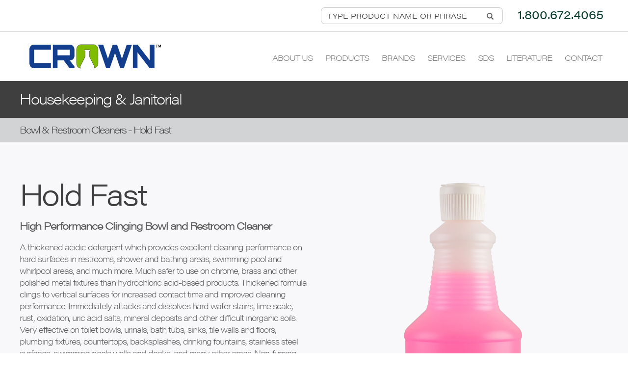

--- FILE ---
content_type: text/html; charset=UTF-8
request_url: https://www.crown-chem.com/products/housekeeping-and-janitorial/item?sub=Bowl%20&%20Restroom%20Cleaners&product=Hold%20Fast&id=35
body_size: 6382
content:
<!DOCTYPE html>
<html lang="en">
<head>
<meta charset="utf-8">
<meta http-equiv="X-UA-Compatible" content="IE=edge">
<meta name="viewport" content="width=device-width, initial-scale=1">
<title>Crown Chemical - Housekeeping and Janitorial - Hold Fast</title> 
<meta name="description" content="Crown Chemical - Hold Fast - High Performance Clinging Bowl and Restroom Cleaner" />
<meta name="keywords" content="Crown Chemical, warewashing, laundry, janitorial, industrial, floor care, personal care, automotive, chemical products " />
    <base href="https://www.crown-chem.com/">
<link rel="stylesheet" href="https://use.typekit.net/qtd4thh.css">
<link href="css/bootstrap.css" rel="stylesheet">
<link href="css/jasny-bootstrap.css" rel="stylesheet" media="screen">
<link rel="stylesheet" type="text/css" href="/assets/components/modxminify/cache/styles-1-1766252261.min.css" />

<style type="text/css">
body {
	font-family: "acumin-pro-wide-1","acumin-pro-wide-2",sans-serif;
}
</style>
<!--Website developed by Rockstar Design, Website and Graphic Design Milwaukee-->

<!-- generics -->
<link rel="icon" href="/fav/favicon-16.png" sizes="16x16">
<link rel="icon" href="/fav/favicon-32.png" sizes="32x32">
<link rel="icon" href="/fav/favicon-57.png" sizes="57x57">
<link rel="icon" href="/fav/favicon-76.png" sizes="76x76">
<link rel="icon" href="/fav/favicon-96.png" sizes="96x96">
<link rel="icon" href="/fav/favicon-128.png" sizes="128x128">
<link rel="icon" href="/fav/favicon-192.png" sizes="192x192">
<link rel="icon" href="/fav/favicon-228.png" sizes="228x228">
<!-- Android -->
<link rel="shortcut icon" sizes="196x196" href="/fav/favicon-196.png">
<!-- iOS -->
<link rel="apple-touch-icon" href="/fav/favicon-120.png" sizes="120x120">
<link rel="apple-touch-icon" href="/fav/favicon-152.png" sizes="152x152">
<link rel="apple-touch-icon" href="/fav/favicon-180.png" sizes="180x180">
<!-- Windows 8 IE 10-->
<meta name="msapplication-TileColor" content="#FFFFFF">
<meta name="msapplication-TileImage" content="/fav/favicon-144.png">
<!— Windows 8.1 + IE11 and above —>
<meta name="msapplication-config" content="/fav/browserconfig.xml" />

<script>
  (function(i,s,o,g,r,a,m){i['GoogleAnalyticsObject']=r;i[r]=i[r]||function(){
  (i[r].q=i[r].q||[]).push(arguments)},i[r].l=1*new Date();a=s.createElement(o),
  m=s.getElementsByTagName(o)[0];a.async=1;a.src=g;m.parentNode.insertBefore(a,m)
  })(window,document,'script','https://www.google-analytics.com/analytics.js','ga');

  ga('create', 'UA-87002793-1', 'auto');
  ga('send', 'pageview');

</script>

<!-- Google tag (gtag.js) -->
<script async src="https://www.googletagmanager.com/gtag/js?id=G-H977WDWVTT"></script>
<script>
  window.dataLayer = window.dataLayer || [];
  function gtag(){dataLayer.push(arguments);}
  gtag('js', new Date());

  gtag('config', 'G-H977WDWVTT');
</script>
<!-- Bootstrap -->
<!-- <link href="css/crown_forms.css" rel="stylesheet"> -->


</head>
<body>
<div class="mast_search_wrap hidden-sm hidden-xs">
  <div class="large_container">
    <div class="mast_phone">1.800.672.4065</div>
    <div class="mast_search">
      <form action="searching">
        <div class="input-group">
          <input type="text" name="search" class="form-control typeahead tt-query" autocomplete="off" spellcheck="false" placeholder="TYPE PRODUCT NAME OR PHRASE" maxlength="40">
          <div class="input-group-addon">
            <button class="glyphicon glyphicon-search"></button>
          </div>
        </div>
      </form>
    </div>
  </div>
  <div style="clear:both;"></div>
</div>
<div class="mast_container hidden-sm hidden-xs"> 
  <!-- Static navbar -->
  <nav class="navbar navbar-default">
    <div class="navbar-header"> 
      <!--<button type="button" class="navbar-toggle collapsed" data-toggle="collapse" data-target="#navbar" aria-expanded="false" aria-controls="navbar"> <span class="sr-only">Toggle navigation</span> <span class="icon-bar"></span> <span class="icon-bar"></span> <span class="icon-bar"></span> </button>--> 
      <a class="navbar-brand" href="/"><img src="assets/gui/top-nav/cc_topnav-logo_278x50.svg" class="mast-logo" width="278" height="50" alt=""/></a> </div>
    <div id="navbar" class="navbar-collapse collapse">
      <ul class="nav navbar-nav navbar-right">
        <li><a href="about-us">About Us</a></li>
        <li class="mydrops"> <a href="products/" class="dropdown-toggle" data-toggle="dropdown" role="button" aria-haspopup="true" aria-expanded="false">Products</a> </li>
        <li class="mydrops2"> <a href="products/" class="dropdown-toggle" data-toggle="dropdown" role="button" aria-haspopup="true" aria-expanded="false">Brands</a> </li>
        <li><a href="services">Services</a></li>
        <li><a href="sds">SDS</a></li>
        <li><a href="literature">Literature</a></li>
        <li class="contact_jump"><a href="products/housekeeping-and-janitorial/item#contactinfo">Contact</a></li>
      </ul>
    </div>
    <!--/.nav-collapse --> 
  </nav>
</div>
<div class="masthead_drop">
  <div class="row">
    <div class="col-lg-12">
      <div class="row">
        <div class="col-md-6"> <a href="products/warewashing-and-foodservice-sanitation"><img src="assets/gui/top-nav/cc_topnav-drop-warewashing.jpg" class="img-responsive" width="330" height="45" alt=""/><br>
          Warewashing & Foodservice Sanitation</a> </div>
        <div class="col-md-6"> <a href="products/laundry"><img src="assets/gui/top-nav/cc_topnav-drop-laundry.jpg" class="img-responsive" width="330" height="45" alt=""/><br>
          Laundry</a> </div>
        <div class="col-md-6"> <a href="products/housekeeping-and-janitorial"><img src="assets/gui/top-nav/cc_topnav-drop-housekeeping.jpg" class="img-responsive" width="330" height="45" alt=""/><br>
          Housekeeping & Janitorial</a> </div>
        <div class="col-md-6"> <a href="products/floor-care"><img src="assets/gui/top-nav/cc_topnav-drop-floorcare.jpg" class="img-responsive" width="330" height="45" alt=""/><br>
          Floor Care</a> </div>
      </div>
    </div>
    <div class="col-lg-12">
      <div class="row">
        <div class="col-md-6"> <a href="products/carpet-care"><img src="assets/gui/top-nav/cc_topnav-drop-carpetcare.jpg" class="img-responsive" width="330" height="45" alt=""/><br>
          Carpet Care</a> </div>
        <div class="col-md-6"> <a href="products/personal-care"><img src="assets/gui/top-nav/cc_topnav-drop-personalcare.jpg" class="img-responsive" width="330" height="45" alt=""/><br>
          Personal Care</a> </div>
        <div class="col-md-6"> <a href="products/automotive"><img src="assets/gui/top-nav/cc_topnav-drop-automotive.jpg" class="img-responsive" width="330" height="45" alt=""/><br>
          Automotive</a> </div>
        <div class="col-md-6"> <a href="products/industrial"><img src="assets/gui/top-nav/cc_topnav-drop-industrial.jpg" class="img-responsive" width="330" height="45" alt=""/><br>
          Industrial</a> </div>
      </div>
    </div>
  </div>
</div>
<div class="masthead_drop2">
  <div class="brand_row">
    <div class="brand_col"> <a href="assets/files/pdfs/Fabrichem Flyer.pdf" target="_blank"><img src="assets/gui/top-nav/cc_topnav-drop-fabrichem-next-gen-laundry-system.png" class="img-responsive" width="330" height="45" alt=""/><br>
      FabriChem</a> </div>
    <div class="brand_col"> <a href="assets/files/pdfs/Green Choice Marketing Flyer.pdf" target="_blank"><img src="assets/gui/top-nav/cc_topnav-drop-greenchoice.png" class="img-responsive" width="330" height="45" alt=""/><br>
      Green Choice</a> </div>
    <div class="brand_col"> <a href="assets/files/pdfs/ControlChem Marketing Flyer.pdf" target="_blank"><img src="assets/gui/top-nav/cc_topnav-drop-controlchem.png" class="img-responsive" width="330" height="45" alt=""/><br>
      ControlChem</a> </div>
    <div class="brand_col"> <a href="assets/files/pdfs/ControlPaks Marketing Flyer.pdf" target="_blank"><img src="assets/gui/top-nav/cc_topnav-drop-controlpaks.png" class="img-responsive" width="330" height="45" alt=""/><br>
      ControlPaks</a> </div>
    <div class="brand_col"> <a href="assets/files/pdfs/StainSolve Marketing Flyer.pdf" target="_blank"><img src="assets/gui/top-nav/cc_topnav-drop-stain-solve.png" class="img-responsive" width="330" height="45" alt=""/><br>
      Stainsolve</a> </div>
    <div class="brand_col"> <a href="assets/files/pdfs/Highway Star Marketing Flyer.pdf" target="_blank"><img src="assets/gui/top-nav/cc_topnav-drop-highwaystar.png" class="img-responsive" width="330" height="45" alt=""/><br>
      Highway Star</a> </div>
    <div class="brand_col"> <a href="assets/files/pdfs/Draft Choice Marketing Flyer.pdf" target="_blank"><img src="assets/gui/top-nav/cc_topnav-drop-draftchoice.png" class="img-responsive" width="330" height="45" alt=""/><br>
      Draft Choice</a> </div>
  </div>
</div>
<div class="mast_container navbar navbar-default navbar-fixed-top hidden-md hidden-lg" role="navigation">
  <div class="masthead">
    <div class="mast_container">
      <div class="togglecontainer">
        <button type="button" class="navbar-toggle" data-toggle="offcanvas" data-target=".navmenu"> <span class="icon-bar icon-bar1"></span> <span class="icon-bar icon-bar2"></span> <span class="icon-bar icon-bar3"></span> <span class="icon-bar icon-bar4"></span> </button>
      </div>
      <div class="col-xs-24"> <a href="/"><img src="assets/gui/top-nav/cc_topnav-logo_278x50.svg" class="mast-logo" width="170" alt=""/></a> </div>
    </div>
  </div>
  <!-- end .masthead --> 
</div>
<div class="mast_search_wrap hidden-md hidden-lg">
  <div class="large_container">
    <div class="mast_phone hidden-xs">1.800.672.4065</div>
    <div class="mast_search">
      <form action="searching">
        <div class="input-group">
          <input type="text" name="search" class="form-control typeahead tt-query" autocomplete="off" spellcheck="false" placeholder="Type Product Name or Number">
          <div class="input-group-addon">
            <button class="glyphicon glyphicon-search"></button>
          </div>
        </div>
      </form>
    </div>
  </div>
  <div style="clear:both;"></div>
</div>
<div class="navmenu navmenu-default navmenu-fixed-right offcanvas-lg">
  <div class="mobile-menu">
    <div class="togglecontainer">
      <button type="button" class="navbar-toggle" data-toggle="offcanvas" data-target=".navmenu"> <span class="icon-bar icon-bar1"></span> <span class="icon-bar icon-bar2"></span> <span class="icon-bar icon-bar3"></span> <span class="icon-bar icon-bar4"></span> </button>
    </div>
    <div class="row">
      <p style="display:none"><a href="/"><img src="assets/gui/top-nav/cc_topnav-logo-330x45.svg" class="hidden-xs" width="250" alt=""/><img src="assets/gui/top-nav/cc_topnav-mobilelogo-125x55.svg" class="visible-xs center-image" width="125" alt=""/></a></p>
    </div>
    <ul class="nav navbar-nav">
      <li><a href="about-us">About Us</a></li>
      <li class="dropdown"><a href="products/" class="dropdown-toggle" data-toggle="dropdown">Products</a>
        <ul class="dropdown-menu">
          <li><a href="products/warewashing-and-foodservice-sanitation">Warewashing & Foodservice Sanitation</a></li>
          <li><a href="products/laundry">Laundry</a></li>
          <li><a href="products/housekeeping-and-janitorial">Housekeeping & Janitorial</a></li>
          <li><a href="products/floor-care">Floor Care</a></li>
          <li><a href="products/carpet-care">Carpet Care</a></li>
          <li><a href="products/personal-care">Personal Care</a></li>
          <li><a href="products/automotive">Automotive</a></li>
          <li><a href="products/industrial">Industrial</a></li>
        </ul>
      </li>
      <li class="dropdown"><a href="brands.html" class="dropdown-toggle" data-toggle="dropdown">Brands</a>
        <ul class="dropdown-menu">
          <li><a href="assets/files/pdfs/Fabrichem Flyer.pdf" target="_blank">FabriChem</a></li>
          <li><a href="assets/files/pdfs/Green Choice Marketing Flyer.pdf" target="_blank">Green Choice</a></li>
          <li><a href="assets/files/pdfs/ControlChem Marketing Flyer.pdf" target="_blank">Control Chem</a></li>
          <li><a href="assets/files/pdfs/ControlPaks Marketing Flyer.pdf" target="_blank">ControlPaks</a></li>
          <li><a href="assets/files/pdfs/StainSolve Marketing Flyer.pdf" target="_blank">Stain Solve</a></li>
          <li><a href="assets/files/pdfs/Highway Star Marketing Flyer.pdf" target="_blank">Highway Star</a></li>
          <li><a href="assets/files/pdfs/Draft Choice Marketing Flyer.pdf" target="_blank">Draft Choice</a></li>
        </ul>
      </li>
      <li><a href="services">Services</a></li>
      <li><a href="sds">SDS</a></li>
      <li><a href="literature">Literature</a></li>
      <li class="mini_contact"><a href="products/housekeeping-and-janitorial/item#contactinfo">Contact</a></li>
    </ul>
  </div>
</div>
<div id="mini_nav" class="masthead hidden-sm hidden-xs" role="navigation">
  <div class="mini_nav_container">
    <div class="togglecontainer">
      <button type="button" class="navbar-toggle" data-toggle="offcanvas" data-target=".navmenu"> <span class="icon-bar icon-bar1"></span> <span class="icon-bar icon-bar2"></span> <span class="icon-bar icon-bar3"></span> <span class="icon-bar icon-bar4"></span> </button>
    </div>
    <div class="col-xs-24 text-center"> <a href="/"><img src="assets/gui/bot-nav/cc_botnav-logo-230x80.svg" height="40" alt=""/></a> </div>
  </div>
</div>
<!-- end .masthead --> 
<div class="product_title_wrap">
<a href="products/housekeeping-and-janitorial">
<div class="large_container">
    <p>Housekeeping & Janitorial</p>
</div>
</a>
</div>
<div class="product_subtitle_wrap">
<div class="large_container">
    <p>Bowl & Restroom Cleaners - Hold Fast</p>
</div>
</div>

<div class="product_end_wrap">
<div class="product_end_container">
<div class="row">
  <div class="col-md-12 brand_logo">
 </div> </div>
<div class="row">
  <div class="col-md-12">

  <h1>Hold Fast</h1>
  <h2>High Performance Clinging Bowl and Restroom Cleaner</h2>
   <div class="prod_desc"><p>A thickened acidic detergent which provides excellent cleaning performance on hard surfaces in restrooms, shower and bathing areas, swimming pool and whirlpool areas, and much more. Much safer to use on chrome, brass and other polished metal fixtures than hydrochloric acid-based products. Thickened formula clings to vertical surfaces for increased contact time and improved cleaning performance. Immediately attacks and dissolves hard water stains, lime scale, rust, oxidation, uric acid salts, mineral deposits and other difficult inorganic soils. Very effective on toilet bowls, urinals, bath tubs, sinks, tile walls and floors, plumbing fixtures, countertops, backsplashes, drinking fountains, stainless steel surfaces, swimming pools walls and decks, and many other areas. Non-fuming. Pleasant cherry fragrance.</p>

</div>
   <div class="prod_numsize">
    <strong>37512</strong> 12x1 qt. case<br>
    
    
    
    
    </div>
    <div class="prod_downloads">
    <a href="/assets/files/pdfs/sds/Hold Fast.pdf" target="_blank">DOWNLOAD SDS</a>
    <a href="/assets/files/pdfs/tds/Hold Fast.pdf" target="_blank">DOWNLOAD TDS</a>
    </div>
    </div>
    
    <div class="col-md-12 product_end_logo">
      <img src="/assets/files/images/products/housekeeping/Hold-Fast.jpg" class="img-responsive" alt="Hold Fast"/> </div>
  </div>
</div>
</div>
<a id="contactinfo">
<div class="contact_wrap" id="contact">
  <div class="med_container">
    <div class="row">
      <div class="col-md-12">
        <div class="contact_logo"> <a class="" href="/"><img src="assets/gui/bot-nav/cc_botnav-logo-230x80.svg" width="230" height="80" alt=""/></a> </div>
      </div>
      <div class="col-md-12">
        <div class="contact_phone">1.800.672.4065 <span class="contact_phone_sep">|</span> <a href="mailto:info@crown-chem.com">info@crown-chem.com</a></div>
        <div class="contact_address">4701 W. 136th St.  Crestwood, IL 60418</div>
      </div>
    </div>
    <div class="row">
      <div class="col-md-24 text-center">
        <p class="contact_text">We value our customers and look forward to speaking with you. For more information or questions, please complete the form below.</p>
         </div>
    </div>
    <div class="row"> 
      <form id="contactForm" action="https://www.crown-chem.com/#contactinfo" method="post">
        <input type="hidden" name="message2" id="message2" value="Thank you for contacting Crown Chemical." />
        <div class="col-md-12">
          <input name="name" class="form-control" id="appendedtext" type="text" placeholder="YOUR NAME *" value="" required>
          <input name="title" class="form-control" id="appendedtext" type="text" placeholder="YOUR TITLE" value="">
          <input name="email" class="form-control" id="appendedtext" type="email" placeholder="YOUR EMAIL ADDRESS *" value="" required>
          <input name="Phone" class="form-control" id="appendedtext" type="text" placeholder="YOUR PHONE *" value="" required>
        </div>
        <div class="col-md-12">
          <input name="Company" class="form-control" id="appendedtext" type="text" placeholder="COMPANY *" value="" required>
          <input name="Address" class="form-control" id="appendedtext" type="text" placeholder="ADDRESS  *" value="" required>
          <input name="City" class="form-control" id="appendedtext" type="text" placeholder="CITY *" value="" required>
          <div class="row">
            <div class="col-sm-16">
              <select name="state" class="form-control" placeholder="select a state" required>
                <option value="">SELECT A STATE *</option>
                
				<option value="AL">Alabama</option>
<option value="AK">Alaska</option>
<option value="AZ">Arizona</option>
<option value="AR">Arkansas</option>
<option value="CA">California</option>
<option value="CO">Colorado</option>
<option value="CT">Connecticut</option>
<option value="DE">Delaware</option>
<option value="DC">District Of Columbia</option>
<option value="FL">Florida</option>
<option value="GA">Georgia</option>
<option value="HI">Hawaii</option>
<option value="ID">Idaho</option>
<option value="IL">Illinois</option>
<option value="IN">Indiana</option>
<option value="IA">Iowa</option>
<option value="KS">Kansas</option>
<option value="KY">Kentucky</option>
<option value="LA">Louisiana</option>
<option value="ME">Maine</option>
<option value="MD">Maryland</option>
<option value="MA">Massachusetts</option>
<option value="MI">Michigan</option>
<option value="MN">Minnesota</option>
<option value="MS">Mississippi</option>
<option value="MO">Missouri</option>
<option value="MT">Montana</option>
<option value="NE">Nebraska</option>
<option value="NV">Nevada</option>
<option value="NH">New Hampshire</option>
<option value="NJ">New Jersey</option>
<option value="NM">New Mexico</option>
<option value="NY">New York</option>
<option value="NC">North Carolina</option>
<option value="ND">North Dakota</option>
<option value="OH">Ohio</option>
<option value="OK">Oklahoma</option>
<option value="OR">Oregon</option>
<option value="PA">Pennsylvania</option>
<option value="RI">Rhode Island</option>
<option value="SC">South Carolina</option>
<option value="SD">South Dakota</option>
<option value="TN">Tennessee</option>
<option value="TX">Texas</option>
<option value="UT">Utah</option>
<option value="VT">Vermont</option>
<option value="VA">Virginia</option>
<option value="WA">Washington</option>
<option value="WV">West Virginia</option>
<option value="WI">Wisconsin</option>
<option value="WY">Wyoming</option>
              
              </select>
            </div>
            <div class="col-sm-8">
              <input  name="Zip" class="form-control" id="appendedtext" type="text" placeholder="ZIP CODE *" value="" required>
            </div>
          </div>
        </div>
        <div class="col-md-12">
          <textarea name="Comments"  class="form-control" id="comments" placeholder="COMMENTS" value=""></textarea>
        </div>
        <div class="col-md-12">
          <select name="Regarding"  class="form-control" placeholder="select an option" value="">
            <option value="Not_Indicated" disabled selected hidden>PLEASE SELECT AN OPTION</option>
            <option value="Products">Products</option>
            <option value="Services">Services</option>
            <option value="Brands">Brands</option>
            <option value="Private Branding">Private Branding</option>
            <option value="SDS or TDS">SDS or TDS</option>
            <option value="Other">Other</option>
          </select>
          <input type="hidden" name="nospam:blank" value="" />
          <div style="display:none;">
            <input type="text" name="workemail" value="" />
            <input type="text" name="confirm_email" value="" />
          </div>
          <p class="contact_text" style="text-align:left;">* Required</p>
			
            <div class="captcha_submitv3">  
              <script src="https://www.google.com/recaptcha/api.js?render=6LdiJWwqAAAAADkpCFi3_D7BIjNLMW4Z8KLXIXPy&hl=en"></script>
<input type="hidden" name="token-1">
<input type="hidden" name="action-1" value="contactForm">
<script>
// Onload
    grecaptcha.ready(function() {
        grecaptcha.execute('6LdiJWwqAAAAADkpCFi3_D7BIjNLMW4Z8KLXIXPy', {action: 'contactForm'}).then(function(token) {
            document.querySelector('[name="token-1"]').value = token;
        });
    });

// Every 120 Seconds
setInterval(function () {
    grecaptcha.ready(function() {
        grecaptcha.execute('6LdiJWwqAAAAADkpCFi3_D7BIjNLMW4Z8KLXIXPy', {action: 'contactForm'}).then(function(token) {
            document.querySelector('[name="token-1"]').value = token;
        });
    });
}, 120 * 1000);
</script>    </div>
			
        </div>
		  
        <div class="col-24 text-center">
          <div class="contact_submit_container">
            <input type="submit" class="contact_submit" name="submit" value="SUBMIT">
          </div>
        </div>
      </form>
    </div>
  </div>
</div>  
<div class="footerwrap">
  <div class="footer_container">
    <div class="row">
      <div class="col-lg-24">
          <p>Copyright© 2026 Crown Chemical, Inc.  All Rights Reserved. </p>
        <p class="rstar"><a href="https://www.rockstardesign.com/" title="Website Designed" target="_blank">Website Designed</a> By <a href="https://www.rockstardesign.com/" title="Rockstar Design Website Design" target="_blank">Rockstar Design</a></p>
      </div>     
    </div>
  </div>
</div>  
<script src="https://ajax.googleapis.com/ajax/libs/jquery/1.11.0/jquery.min.js"></script> 

<script src="/js/bootstrap.js"></script>
<script src="/js/jasny-bootstrap.js"></script> 

<script src="/js/jquery.easing.1.3.js" type="text/javascript"></script>


<script>

// Back To Top Easing

$(document).ready(function() {
	$(".sds_backtotop a").click(function(event){		
		event.preventDefault();
		$('html,body').animate({scrollTop:$(this.hash).offset().top - 100}, 1500);
	});

	$(".sds_letters a").click(function(event){		
		event.preventDefault();
		$('html,body').animate({scrollTop:$(this.hash).offset().top + -100}, 1500);
	});
	
	$(".scroll").click(function(event){		
		event.preventDefault();
		$('html,body').animate({scrollTop:$(this.hash).offset().top + -200}, 500);
	});

	$(".contact_jump a").click(function(event){		
		event.preventDefault();
		$('html,body').animate({scrollTop:$(this.hash).offset().top + -100}, 1500);
	});

	$(".mini_contact a").click(function(event){		
		event.preventDefault();
		$('.navbar-toggle').click();
                $('html,body').animate({scrollTop:$(this.hash).offset().top + -100}, 1500);
	});

});


</script>

<script>

// Back To Top Easing

$(document).ready(function() {
	$("#contactinfoXX").click(function(event){		
		event.preventDefault();
		$('html,body').animate({scrollTop:$(this.hash).offset().top - 100}, 1500);
	});

});


</script>

<script type="text/javascript" src="./fancybox/jquery.mousewheel-3.0.2.pack.js"></script> 
<script type="text/javascript" src="./fancybox/jquery.fancybox-1.3.1.js"></script>
<link rel="stylesheet" type="text/css" href="./fancybox/jquery.fancybox-1.3.1.css" media="screen" />
<script type="text/javascript">
$(document).ready(function() {

$("a.gallery").fancybox();
$("#first").fancybox();
	
	
$("#firsthtml").fancybox({
	'width'				: 620,
	'height'			: 940,
	'padding'			: 0,
	'autoScale'			: true,
	'titlePosition'		: 'outside',
	'titleFormat'		: 'null',				
	'transitionIn'		: 'none',
	'transitionOut'		: 'none',
	'type'				: 'iframe'

}); 

});
</script> 

<script> 

$('.navmenu').on('shown.bs.offcanvas', function () {
  $('.navbar-toggle').addClass( 'activem' );
})
$('.navmenu').on('hidden.bs.offcanvas', function () {
  $('.navbar-toggle').removeClass( 'activem' );
})

</script>

<script type="text/javascript"> 
    $(document).ready(function() {
        //  get the device agent and conver to lover case
        var deviceAgent = navigator.userAgent.toLowerCase();
        if(deviceAgent.match(/iPhone|iPad|iPod/i)){
            $('.ipad').css('display','none');
            $('.events_wrap').css('background-attachment','scroll');
            $('.white_pagewrap').css('background-attachment','scroll');
            $('.red_pagewrap').css('background-attachment','scroll');

        }
    }); 
</script> 

<script> 
$('.mydrops').on('show.bs.dropdown', function () {
  $('.masthead_drop').first().stop(true, true).slideDown();
})
$('.mydrops').on('hide.bs.dropdown', function () {
  $('.masthead_drop').first().stop(true, true).slideUp();
})
</script>

<script> 
$('.mydrops2').on('show.bs.dropdown', function () {
  $('.masthead_drop2').first().stop(true, true).slideDown();
})
$('.mydrops2').on('hide.bs.dropdown', function () {
  $('.masthead_drop2').first().stop(true, true).slideUp();
})

</script>

<script> 

 window.onscroll = function (event) { 
  $('.masthead_drop').first().stop(true, true).slideUp();
  $('.mydrops').removeClass('open');
  $('.masthead_drop2').first().stop(true, true).slideUp();
  $('.mydrops2').removeClass('open');
 }
</script>


<script>
$('#mini_nav').affix({
      offset: {
        top: 200
      }
});	
</script>

<script type="text/javascript" src="/js/parallax.min.js"></script> 

    <script src="/js/typeahead.min.js"></script>

    <script>
    $(document).ready(function(){
    $('input.typeahead').typeahead({
        name: 'typeahead',
        remote:'https://www.crown-chem.com/search.php?key=%QUERY',

  highlight: true,
        limit : 45
    });

});

    </script>

<script src="/js/placeholders.min.js"></script>
<script>
function clearText(field){

    if (field.defaultValue == field.value) field.value = '';
    else if (field.value == '') field.value = field.defaultValue;

}
</script>


</body>
</html>

--- FILE ---
content_type: text/html; charset=utf-8
request_url: https://www.google.com/recaptcha/api2/anchor?ar=1&k=6LdiJWwqAAAAADkpCFi3_D7BIjNLMW4Z8KLXIXPy&co=aHR0cHM6Ly93d3cuY3Jvd24tY2hlbS5jb206NDQz&hl=en&v=9TiwnJFHeuIw_s0wSd3fiKfN&size=invisible&anchor-ms=20000&execute-ms=30000&cb=9m9t45lnk2e1
body_size: 48171
content:
<!DOCTYPE HTML><html dir="ltr" lang="en"><head><meta http-equiv="Content-Type" content="text/html; charset=UTF-8">
<meta http-equiv="X-UA-Compatible" content="IE=edge">
<title>reCAPTCHA</title>
<style type="text/css">
/* cyrillic-ext */
@font-face {
  font-family: 'Roboto';
  font-style: normal;
  font-weight: 400;
  font-stretch: 100%;
  src: url(//fonts.gstatic.com/s/roboto/v48/KFO7CnqEu92Fr1ME7kSn66aGLdTylUAMa3GUBHMdazTgWw.woff2) format('woff2');
  unicode-range: U+0460-052F, U+1C80-1C8A, U+20B4, U+2DE0-2DFF, U+A640-A69F, U+FE2E-FE2F;
}
/* cyrillic */
@font-face {
  font-family: 'Roboto';
  font-style: normal;
  font-weight: 400;
  font-stretch: 100%;
  src: url(//fonts.gstatic.com/s/roboto/v48/KFO7CnqEu92Fr1ME7kSn66aGLdTylUAMa3iUBHMdazTgWw.woff2) format('woff2');
  unicode-range: U+0301, U+0400-045F, U+0490-0491, U+04B0-04B1, U+2116;
}
/* greek-ext */
@font-face {
  font-family: 'Roboto';
  font-style: normal;
  font-weight: 400;
  font-stretch: 100%;
  src: url(//fonts.gstatic.com/s/roboto/v48/KFO7CnqEu92Fr1ME7kSn66aGLdTylUAMa3CUBHMdazTgWw.woff2) format('woff2');
  unicode-range: U+1F00-1FFF;
}
/* greek */
@font-face {
  font-family: 'Roboto';
  font-style: normal;
  font-weight: 400;
  font-stretch: 100%;
  src: url(//fonts.gstatic.com/s/roboto/v48/KFO7CnqEu92Fr1ME7kSn66aGLdTylUAMa3-UBHMdazTgWw.woff2) format('woff2');
  unicode-range: U+0370-0377, U+037A-037F, U+0384-038A, U+038C, U+038E-03A1, U+03A3-03FF;
}
/* math */
@font-face {
  font-family: 'Roboto';
  font-style: normal;
  font-weight: 400;
  font-stretch: 100%;
  src: url(//fonts.gstatic.com/s/roboto/v48/KFO7CnqEu92Fr1ME7kSn66aGLdTylUAMawCUBHMdazTgWw.woff2) format('woff2');
  unicode-range: U+0302-0303, U+0305, U+0307-0308, U+0310, U+0312, U+0315, U+031A, U+0326-0327, U+032C, U+032F-0330, U+0332-0333, U+0338, U+033A, U+0346, U+034D, U+0391-03A1, U+03A3-03A9, U+03B1-03C9, U+03D1, U+03D5-03D6, U+03F0-03F1, U+03F4-03F5, U+2016-2017, U+2034-2038, U+203C, U+2040, U+2043, U+2047, U+2050, U+2057, U+205F, U+2070-2071, U+2074-208E, U+2090-209C, U+20D0-20DC, U+20E1, U+20E5-20EF, U+2100-2112, U+2114-2115, U+2117-2121, U+2123-214F, U+2190, U+2192, U+2194-21AE, U+21B0-21E5, U+21F1-21F2, U+21F4-2211, U+2213-2214, U+2216-22FF, U+2308-230B, U+2310, U+2319, U+231C-2321, U+2336-237A, U+237C, U+2395, U+239B-23B7, U+23D0, U+23DC-23E1, U+2474-2475, U+25AF, U+25B3, U+25B7, U+25BD, U+25C1, U+25CA, U+25CC, U+25FB, U+266D-266F, U+27C0-27FF, U+2900-2AFF, U+2B0E-2B11, U+2B30-2B4C, U+2BFE, U+3030, U+FF5B, U+FF5D, U+1D400-1D7FF, U+1EE00-1EEFF;
}
/* symbols */
@font-face {
  font-family: 'Roboto';
  font-style: normal;
  font-weight: 400;
  font-stretch: 100%;
  src: url(//fonts.gstatic.com/s/roboto/v48/KFO7CnqEu92Fr1ME7kSn66aGLdTylUAMaxKUBHMdazTgWw.woff2) format('woff2');
  unicode-range: U+0001-000C, U+000E-001F, U+007F-009F, U+20DD-20E0, U+20E2-20E4, U+2150-218F, U+2190, U+2192, U+2194-2199, U+21AF, U+21E6-21F0, U+21F3, U+2218-2219, U+2299, U+22C4-22C6, U+2300-243F, U+2440-244A, U+2460-24FF, U+25A0-27BF, U+2800-28FF, U+2921-2922, U+2981, U+29BF, U+29EB, U+2B00-2BFF, U+4DC0-4DFF, U+FFF9-FFFB, U+10140-1018E, U+10190-1019C, U+101A0, U+101D0-101FD, U+102E0-102FB, U+10E60-10E7E, U+1D2C0-1D2D3, U+1D2E0-1D37F, U+1F000-1F0FF, U+1F100-1F1AD, U+1F1E6-1F1FF, U+1F30D-1F30F, U+1F315, U+1F31C, U+1F31E, U+1F320-1F32C, U+1F336, U+1F378, U+1F37D, U+1F382, U+1F393-1F39F, U+1F3A7-1F3A8, U+1F3AC-1F3AF, U+1F3C2, U+1F3C4-1F3C6, U+1F3CA-1F3CE, U+1F3D4-1F3E0, U+1F3ED, U+1F3F1-1F3F3, U+1F3F5-1F3F7, U+1F408, U+1F415, U+1F41F, U+1F426, U+1F43F, U+1F441-1F442, U+1F444, U+1F446-1F449, U+1F44C-1F44E, U+1F453, U+1F46A, U+1F47D, U+1F4A3, U+1F4B0, U+1F4B3, U+1F4B9, U+1F4BB, U+1F4BF, U+1F4C8-1F4CB, U+1F4D6, U+1F4DA, U+1F4DF, U+1F4E3-1F4E6, U+1F4EA-1F4ED, U+1F4F7, U+1F4F9-1F4FB, U+1F4FD-1F4FE, U+1F503, U+1F507-1F50B, U+1F50D, U+1F512-1F513, U+1F53E-1F54A, U+1F54F-1F5FA, U+1F610, U+1F650-1F67F, U+1F687, U+1F68D, U+1F691, U+1F694, U+1F698, U+1F6AD, U+1F6B2, U+1F6B9-1F6BA, U+1F6BC, U+1F6C6-1F6CF, U+1F6D3-1F6D7, U+1F6E0-1F6EA, U+1F6F0-1F6F3, U+1F6F7-1F6FC, U+1F700-1F7FF, U+1F800-1F80B, U+1F810-1F847, U+1F850-1F859, U+1F860-1F887, U+1F890-1F8AD, U+1F8B0-1F8BB, U+1F8C0-1F8C1, U+1F900-1F90B, U+1F93B, U+1F946, U+1F984, U+1F996, U+1F9E9, U+1FA00-1FA6F, U+1FA70-1FA7C, U+1FA80-1FA89, U+1FA8F-1FAC6, U+1FACE-1FADC, U+1FADF-1FAE9, U+1FAF0-1FAF8, U+1FB00-1FBFF;
}
/* vietnamese */
@font-face {
  font-family: 'Roboto';
  font-style: normal;
  font-weight: 400;
  font-stretch: 100%;
  src: url(//fonts.gstatic.com/s/roboto/v48/KFO7CnqEu92Fr1ME7kSn66aGLdTylUAMa3OUBHMdazTgWw.woff2) format('woff2');
  unicode-range: U+0102-0103, U+0110-0111, U+0128-0129, U+0168-0169, U+01A0-01A1, U+01AF-01B0, U+0300-0301, U+0303-0304, U+0308-0309, U+0323, U+0329, U+1EA0-1EF9, U+20AB;
}
/* latin-ext */
@font-face {
  font-family: 'Roboto';
  font-style: normal;
  font-weight: 400;
  font-stretch: 100%;
  src: url(//fonts.gstatic.com/s/roboto/v48/KFO7CnqEu92Fr1ME7kSn66aGLdTylUAMa3KUBHMdazTgWw.woff2) format('woff2');
  unicode-range: U+0100-02BA, U+02BD-02C5, U+02C7-02CC, U+02CE-02D7, U+02DD-02FF, U+0304, U+0308, U+0329, U+1D00-1DBF, U+1E00-1E9F, U+1EF2-1EFF, U+2020, U+20A0-20AB, U+20AD-20C0, U+2113, U+2C60-2C7F, U+A720-A7FF;
}
/* latin */
@font-face {
  font-family: 'Roboto';
  font-style: normal;
  font-weight: 400;
  font-stretch: 100%;
  src: url(//fonts.gstatic.com/s/roboto/v48/KFO7CnqEu92Fr1ME7kSn66aGLdTylUAMa3yUBHMdazQ.woff2) format('woff2');
  unicode-range: U+0000-00FF, U+0131, U+0152-0153, U+02BB-02BC, U+02C6, U+02DA, U+02DC, U+0304, U+0308, U+0329, U+2000-206F, U+20AC, U+2122, U+2191, U+2193, U+2212, U+2215, U+FEFF, U+FFFD;
}
/* cyrillic-ext */
@font-face {
  font-family: 'Roboto';
  font-style: normal;
  font-weight: 500;
  font-stretch: 100%;
  src: url(//fonts.gstatic.com/s/roboto/v48/KFO7CnqEu92Fr1ME7kSn66aGLdTylUAMa3GUBHMdazTgWw.woff2) format('woff2');
  unicode-range: U+0460-052F, U+1C80-1C8A, U+20B4, U+2DE0-2DFF, U+A640-A69F, U+FE2E-FE2F;
}
/* cyrillic */
@font-face {
  font-family: 'Roboto';
  font-style: normal;
  font-weight: 500;
  font-stretch: 100%;
  src: url(//fonts.gstatic.com/s/roboto/v48/KFO7CnqEu92Fr1ME7kSn66aGLdTylUAMa3iUBHMdazTgWw.woff2) format('woff2');
  unicode-range: U+0301, U+0400-045F, U+0490-0491, U+04B0-04B1, U+2116;
}
/* greek-ext */
@font-face {
  font-family: 'Roboto';
  font-style: normal;
  font-weight: 500;
  font-stretch: 100%;
  src: url(//fonts.gstatic.com/s/roboto/v48/KFO7CnqEu92Fr1ME7kSn66aGLdTylUAMa3CUBHMdazTgWw.woff2) format('woff2');
  unicode-range: U+1F00-1FFF;
}
/* greek */
@font-face {
  font-family: 'Roboto';
  font-style: normal;
  font-weight: 500;
  font-stretch: 100%;
  src: url(//fonts.gstatic.com/s/roboto/v48/KFO7CnqEu92Fr1ME7kSn66aGLdTylUAMa3-UBHMdazTgWw.woff2) format('woff2');
  unicode-range: U+0370-0377, U+037A-037F, U+0384-038A, U+038C, U+038E-03A1, U+03A3-03FF;
}
/* math */
@font-face {
  font-family: 'Roboto';
  font-style: normal;
  font-weight: 500;
  font-stretch: 100%;
  src: url(//fonts.gstatic.com/s/roboto/v48/KFO7CnqEu92Fr1ME7kSn66aGLdTylUAMawCUBHMdazTgWw.woff2) format('woff2');
  unicode-range: U+0302-0303, U+0305, U+0307-0308, U+0310, U+0312, U+0315, U+031A, U+0326-0327, U+032C, U+032F-0330, U+0332-0333, U+0338, U+033A, U+0346, U+034D, U+0391-03A1, U+03A3-03A9, U+03B1-03C9, U+03D1, U+03D5-03D6, U+03F0-03F1, U+03F4-03F5, U+2016-2017, U+2034-2038, U+203C, U+2040, U+2043, U+2047, U+2050, U+2057, U+205F, U+2070-2071, U+2074-208E, U+2090-209C, U+20D0-20DC, U+20E1, U+20E5-20EF, U+2100-2112, U+2114-2115, U+2117-2121, U+2123-214F, U+2190, U+2192, U+2194-21AE, U+21B0-21E5, U+21F1-21F2, U+21F4-2211, U+2213-2214, U+2216-22FF, U+2308-230B, U+2310, U+2319, U+231C-2321, U+2336-237A, U+237C, U+2395, U+239B-23B7, U+23D0, U+23DC-23E1, U+2474-2475, U+25AF, U+25B3, U+25B7, U+25BD, U+25C1, U+25CA, U+25CC, U+25FB, U+266D-266F, U+27C0-27FF, U+2900-2AFF, U+2B0E-2B11, U+2B30-2B4C, U+2BFE, U+3030, U+FF5B, U+FF5D, U+1D400-1D7FF, U+1EE00-1EEFF;
}
/* symbols */
@font-face {
  font-family: 'Roboto';
  font-style: normal;
  font-weight: 500;
  font-stretch: 100%;
  src: url(//fonts.gstatic.com/s/roboto/v48/KFO7CnqEu92Fr1ME7kSn66aGLdTylUAMaxKUBHMdazTgWw.woff2) format('woff2');
  unicode-range: U+0001-000C, U+000E-001F, U+007F-009F, U+20DD-20E0, U+20E2-20E4, U+2150-218F, U+2190, U+2192, U+2194-2199, U+21AF, U+21E6-21F0, U+21F3, U+2218-2219, U+2299, U+22C4-22C6, U+2300-243F, U+2440-244A, U+2460-24FF, U+25A0-27BF, U+2800-28FF, U+2921-2922, U+2981, U+29BF, U+29EB, U+2B00-2BFF, U+4DC0-4DFF, U+FFF9-FFFB, U+10140-1018E, U+10190-1019C, U+101A0, U+101D0-101FD, U+102E0-102FB, U+10E60-10E7E, U+1D2C0-1D2D3, U+1D2E0-1D37F, U+1F000-1F0FF, U+1F100-1F1AD, U+1F1E6-1F1FF, U+1F30D-1F30F, U+1F315, U+1F31C, U+1F31E, U+1F320-1F32C, U+1F336, U+1F378, U+1F37D, U+1F382, U+1F393-1F39F, U+1F3A7-1F3A8, U+1F3AC-1F3AF, U+1F3C2, U+1F3C4-1F3C6, U+1F3CA-1F3CE, U+1F3D4-1F3E0, U+1F3ED, U+1F3F1-1F3F3, U+1F3F5-1F3F7, U+1F408, U+1F415, U+1F41F, U+1F426, U+1F43F, U+1F441-1F442, U+1F444, U+1F446-1F449, U+1F44C-1F44E, U+1F453, U+1F46A, U+1F47D, U+1F4A3, U+1F4B0, U+1F4B3, U+1F4B9, U+1F4BB, U+1F4BF, U+1F4C8-1F4CB, U+1F4D6, U+1F4DA, U+1F4DF, U+1F4E3-1F4E6, U+1F4EA-1F4ED, U+1F4F7, U+1F4F9-1F4FB, U+1F4FD-1F4FE, U+1F503, U+1F507-1F50B, U+1F50D, U+1F512-1F513, U+1F53E-1F54A, U+1F54F-1F5FA, U+1F610, U+1F650-1F67F, U+1F687, U+1F68D, U+1F691, U+1F694, U+1F698, U+1F6AD, U+1F6B2, U+1F6B9-1F6BA, U+1F6BC, U+1F6C6-1F6CF, U+1F6D3-1F6D7, U+1F6E0-1F6EA, U+1F6F0-1F6F3, U+1F6F7-1F6FC, U+1F700-1F7FF, U+1F800-1F80B, U+1F810-1F847, U+1F850-1F859, U+1F860-1F887, U+1F890-1F8AD, U+1F8B0-1F8BB, U+1F8C0-1F8C1, U+1F900-1F90B, U+1F93B, U+1F946, U+1F984, U+1F996, U+1F9E9, U+1FA00-1FA6F, U+1FA70-1FA7C, U+1FA80-1FA89, U+1FA8F-1FAC6, U+1FACE-1FADC, U+1FADF-1FAE9, U+1FAF0-1FAF8, U+1FB00-1FBFF;
}
/* vietnamese */
@font-face {
  font-family: 'Roboto';
  font-style: normal;
  font-weight: 500;
  font-stretch: 100%;
  src: url(//fonts.gstatic.com/s/roboto/v48/KFO7CnqEu92Fr1ME7kSn66aGLdTylUAMa3OUBHMdazTgWw.woff2) format('woff2');
  unicode-range: U+0102-0103, U+0110-0111, U+0128-0129, U+0168-0169, U+01A0-01A1, U+01AF-01B0, U+0300-0301, U+0303-0304, U+0308-0309, U+0323, U+0329, U+1EA0-1EF9, U+20AB;
}
/* latin-ext */
@font-face {
  font-family: 'Roboto';
  font-style: normal;
  font-weight: 500;
  font-stretch: 100%;
  src: url(//fonts.gstatic.com/s/roboto/v48/KFO7CnqEu92Fr1ME7kSn66aGLdTylUAMa3KUBHMdazTgWw.woff2) format('woff2');
  unicode-range: U+0100-02BA, U+02BD-02C5, U+02C7-02CC, U+02CE-02D7, U+02DD-02FF, U+0304, U+0308, U+0329, U+1D00-1DBF, U+1E00-1E9F, U+1EF2-1EFF, U+2020, U+20A0-20AB, U+20AD-20C0, U+2113, U+2C60-2C7F, U+A720-A7FF;
}
/* latin */
@font-face {
  font-family: 'Roboto';
  font-style: normal;
  font-weight: 500;
  font-stretch: 100%;
  src: url(//fonts.gstatic.com/s/roboto/v48/KFO7CnqEu92Fr1ME7kSn66aGLdTylUAMa3yUBHMdazQ.woff2) format('woff2');
  unicode-range: U+0000-00FF, U+0131, U+0152-0153, U+02BB-02BC, U+02C6, U+02DA, U+02DC, U+0304, U+0308, U+0329, U+2000-206F, U+20AC, U+2122, U+2191, U+2193, U+2212, U+2215, U+FEFF, U+FFFD;
}
/* cyrillic-ext */
@font-face {
  font-family: 'Roboto';
  font-style: normal;
  font-weight: 900;
  font-stretch: 100%;
  src: url(//fonts.gstatic.com/s/roboto/v48/KFO7CnqEu92Fr1ME7kSn66aGLdTylUAMa3GUBHMdazTgWw.woff2) format('woff2');
  unicode-range: U+0460-052F, U+1C80-1C8A, U+20B4, U+2DE0-2DFF, U+A640-A69F, U+FE2E-FE2F;
}
/* cyrillic */
@font-face {
  font-family: 'Roboto';
  font-style: normal;
  font-weight: 900;
  font-stretch: 100%;
  src: url(//fonts.gstatic.com/s/roboto/v48/KFO7CnqEu92Fr1ME7kSn66aGLdTylUAMa3iUBHMdazTgWw.woff2) format('woff2');
  unicode-range: U+0301, U+0400-045F, U+0490-0491, U+04B0-04B1, U+2116;
}
/* greek-ext */
@font-face {
  font-family: 'Roboto';
  font-style: normal;
  font-weight: 900;
  font-stretch: 100%;
  src: url(//fonts.gstatic.com/s/roboto/v48/KFO7CnqEu92Fr1ME7kSn66aGLdTylUAMa3CUBHMdazTgWw.woff2) format('woff2');
  unicode-range: U+1F00-1FFF;
}
/* greek */
@font-face {
  font-family: 'Roboto';
  font-style: normal;
  font-weight: 900;
  font-stretch: 100%;
  src: url(//fonts.gstatic.com/s/roboto/v48/KFO7CnqEu92Fr1ME7kSn66aGLdTylUAMa3-UBHMdazTgWw.woff2) format('woff2');
  unicode-range: U+0370-0377, U+037A-037F, U+0384-038A, U+038C, U+038E-03A1, U+03A3-03FF;
}
/* math */
@font-face {
  font-family: 'Roboto';
  font-style: normal;
  font-weight: 900;
  font-stretch: 100%;
  src: url(//fonts.gstatic.com/s/roboto/v48/KFO7CnqEu92Fr1ME7kSn66aGLdTylUAMawCUBHMdazTgWw.woff2) format('woff2');
  unicode-range: U+0302-0303, U+0305, U+0307-0308, U+0310, U+0312, U+0315, U+031A, U+0326-0327, U+032C, U+032F-0330, U+0332-0333, U+0338, U+033A, U+0346, U+034D, U+0391-03A1, U+03A3-03A9, U+03B1-03C9, U+03D1, U+03D5-03D6, U+03F0-03F1, U+03F4-03F5, U+2016-2017, U+2034-2038, U+203C, U+2040, U+2043, U+2047, U+2050, U+2057, U+205F, U+2070-2071, U+2074-208E, U+2090-209C, U+20D0-20DC, U+20E1, U+20E5-20EF, U+2100-2112, U+2114-2115, U+2117-2121, U+2123-214F, U+2190, U+2192, U+2194-21AE, U+21B0-21E5, U+21F1-21F2, U+21F4-2211, U+2213-2214, U+2216-22FF, U+2308-230B, U+2310, U+2319, U+231C-2321, U+2336-237A, U+237C, U+2395, U+239B-23B7, U+23D0, U+23DC-23E1, U+2474-2475, U+25AF, U+25B3, U+25B7, U+25BD, U+25C1, U+25CA, U+25CC, U+25FB, U+266D-266F, U+27C0-27FF, U+2900-2AFF, U+2B0E-2B11, U+2B30-2B4C, U+2BFE, U+3030, U+FF5B, U+FF5D, U+1D400-1D7FF, U+1EE00-1EEFF;
}
/* symbols */
@font-face {
  font-family: 'Roboto';
  font-style: normal;
  font-weight: 900;
  font-stretch: 100%;
  src: url(//fonts.gstatic.com/s/roboto/v48/KFO7CnqEu92Fr1ME7kSn66aGLdTylUAMaxKUBHMdazTgWw.woff2) format('woff2');
  unicode-range: U+0001-000C, U+000E-001F, U+007F-009F, U+20DD-20E0, U+20E2-20E4, U+2150-218F, U+2190, U+2192, U+2194-2199, U+21AF, U+21E6-21F0, U+21F3, U+2218-2219, U+2299, U+22C4-22C6, U+2300-243F, U+2440-244A, U+2460-24FF, U+25A0-27BF, U+2800-28FF, U+2921-2922, U+2981, U+29BF, U+29EB, U+2B00-2BFF, U+4DC0-4DFF, U+FFF9-FFFB, U+10140-1018E, U+10190-1019C, U+101A0, U+101D0-101FD, U+102E0-102FB, U+10E60-10E7E, U+1D2C0-1D2D3, U+1D2E0-1D37F, U+1F000-1F0FF, U+1F100-1F1AD, U+1F1E6-1F1FF, U+1F30D-1F30F, U+1F315, U+1F31C, U+1F31E, U+1F320-1F32C, U+1F336, U+1F378, U+1F37D, U+1F382, U+1F393-1F39F, U+1F3A7-1F3A8, U+1F3AC-1F3AF, U+1F3C2, U+1F3C4-1F3C6, U+1F3CA-1F3CE, U+1F3D4-1F3E0, U+1F3ED, U+1F3F1-1F3F3, U+1F3F5-1F3F7, U+1F408, U+1F415, U+1F41F, U+1F426, U+1F43F, U+1F441-1F442, U+1F444, U+1F446-1F449, U+1F44C-1F44E, U+1F453, U+1F46A, U+1F47D, U+1F4A3, U+1F4B0, U+1F4B3, U+1F4B9, U+1F4BB, U+1F4BF, U+1F4C8-1F4CB, U+1F4D6, U+1F4DA, U+1F4DF, U+1F4E3-1F4E6, U+1F4EA-1F4ED, U+1F4F7, U+1F4F9-1F4FB, U+1F4FD-1F4FE, U+1F503, U+1F507-1F50B, U+1F50D, U+1F512-1F513, U+1F53E-1F54A, U+1F54F-1F5FA, U+1F610, U+1F650-1F67F, U+1F687, U+1F68D, U+1F691, U+1F694, U+1F698, U+1F6AD, U+1F6B2, U+1F6B9-1F6BA, U+1F6BC, U+1F6C6-1F6CF, U+1F6D3-1F6D7, U+1F6E0-1F6EA, U+1F6F0-1F6F3, U+1F6F7-1F6FC, U+1F700-1F7FF, U+1F800-1F80B, U+1F810-1F847, U+1F850-1F859, U+1F860-1F887, U+1F890-1F8AD, U+1F8B0-1F8BB, U+1F8C0-1F8C1, U+1F900-1F90B, U+1F93B, U+1F946, U+1F984, U+1F996, U+1F9E9, U+1FA00-1FA6F, U+1FA70-1FA7C, U+1FA80-1FA89, U+1FA8F-1FAC6, U+1FACE-1FADC, U+1FADF-1FAE9, U+1FAF0-1FAF8, U+1FB00-1FBFF;
}
/* vietnamese */
@font-face {
  font-family: 'Roboto';
  font-style: normal;
  font-weight: 900;
  font-stretch: 100%;
  src: url(//fonts.gstatic.com/s/roboto/v48/KFO7CnqEu92Fr1ME7kSn66aGLdTylUAMa3OUBHMdazTgWw.woff2) format('woff2');
  unicode-range: U+0102-0103, U+0110-0111, U+0128-0129, U+0168-0169, U+01A0-01A1, U+01AF-01B0, U+0300-0301, U+0303-0304, U+0308-0309, U+0323, U+0329, U+1EA0-1EF9, U+20AB;
}
/* latin-ext */
@font-face {
  font-family: 'Roboto';
  font-style: normal;
  font-weight: 900;
  font-stretch: 100%;
  src: url(//fonts.gstatic.com/s/roboto/v48/KFO7CnqEu92Fr1ME7kSn66aGLdTylUAMa3KUBHMdazTgWw.woff2) format('woff2');
  unicode-range: U+0100-02BA, U+02BD-02C5, U+02C7-02CC, U+02CE-02D7, U+02DD-02FF, U+0304, U+0308, U+0329, U+1D00-1DBF, U+1E00-1E9F, U+1EF2-1EFF, U+2020, U+20A0-20AB, U+20AD-20C0, U+2113, U+2C60-2C7F, U+A720-A7FF;
}
/* latin */
@font-face {
  font-family: 'Roboto';
  font-style: normal;
  font-weight: 900;
  font-stretch: 100%;
  src: url(//fonts.gstatic.com/s/roboto/v48/KFO7CnqEu92Fr1ME7kSn66aGLdTylUAMa3yUBHMdazQ.woff2) format('woff2');
  unicode-range: U+0000-00FF, U+0131, U+0152-0153, U+02BB-02BC, U+02C6, U+02DA, U+02DC, U+0304, U+0308, U+0329, U+2000-206F, U+20AC, U+2122, U+2191, U+2193, U+2212, U+2215, U+FEFF, U+FFFD;
}

</style>
<link rel="stylesheet" type="text/css" href="https://www.gstatic.com/recaptcha/releases/9TiwnJFHeuIw_s0wSd3fiKfN/styles__ltr.css">
<script nonce="h5v2_HonOGT_hZUzGyTo7Q" type="text/javascript">window['__recaptcha_api'] = 'https://www.google.com/recaptcha/api2/';</script>
<script type="text/javascript" src="https://www.gstatic.com/recaptcha/releases/9TiwnJFHeuIw_s0wSd3fiKfN/recaptcha__en.js" nonce="h5v2_HonOGT_hZUzGyTo7Q">
      
    </script></head>
<body><div id="rc-anchor-alert" class="rc-anchor-alert"></div>
<input type="hidden" id="recaptcha-token" value="[base64]">
<script type="text/javascript" nonce="h5v2_HonOGT_hZUzGyTo7Q">
      recaptcha.anchor.Main.init("[\x22ainput\x22,[\x22bgdata\x22,\x22\x22,\[base64]/[base64]/[base64]/[base64]/cjw8ejpyPj4+eil9Y2F0Y2gobCl7dGhyb3cgbDt9fSxIPWZ1bmN0aW9uKHcsdCx6KXtpZih3PT0xOTR8fHc9PTIwOCl0LnZbd10/dC52W3ddLmNvbmNhdCh6KTp0LnZbd109b2Yoeix0KTtlbHNle2lmKHQuYkImJnchPTMxNylyZXR1cm47dz09NjZ8fHc9PTEyMnx8dz09NDcwfHx3PT00NHx8dz09NDE2fHx3PT0zOTd8fHc9PTQyMXx8dz09Njh8fHc9PTcwfHx3PT0xODQ/[base64]/[base64]/[base64]/bmV3IGRbVl0oSlswXSk6cD09Mj9uZXcgZFtWXShKWzBdLEpbMV0pOnA9PTM/bmV3IGRbVl0oSlswXSxKWzFdLEpbMl0pOnA9PTQ/[base64]/[base64]/[base64]/[base64]\x22,\[base64]\x22,\x22HC53wpo9TsKFbMKjOQDDj3HDmsKULsO7esOvWsKKTGFCw6Iowpsvw6hxYsOBw4zCjV3DlsOjw43Cj8Kyw5XClcKcw6XCvcO+w6/[base64]/ChADChsORMcKgREw/JXvCoMOIPXvDksO+w7HDosOrHTI4wrnDlQDDlsKyw65pw6IeFsKfCcKQcMK6HQPDgk3CjcO0JE5uw6lpwqt7wrHDulsJYFc/PsOlw7FNbgXCncKQZ8KoB8Kfw7JRw7PDvA3ClFnChQfDpMKVLcKiPWprIAhadcKmLMOgEcOHE3QRw7TCqG/DqcOxXMKVwpnCmcO9wqpsRcKYwp3CsxnCqsKRwq3CiTFrwpttw6bCvsKxw5fCrn3DmzkmwqvCrcK7w6YcwpXDjAkOwrDCt0hZNsOUIsO3w4dew7d2w57CjcOEAAl4w4hPw73Cg1rDgFvDpl/Dg2wfw4diYsK8dX/DjD8cZXIvfcKUwpLCuyp1w4/DkcO1w4zDhFRzJVU8w6LDskjDp2E/Cg9rXsKXwqAwasOkw5rDihsGCcO0wqvCo8KEV8OPCcO3wpZaZ8OhOQg6cMOGw6XCicK0wpV7w5UoUW7CtSrDm8KQw6bDj8OFMxF2VXoPKnHDnUfCsxvDjAR4wqDClmnCtxLCgMKWw5Y2woYODktdMMOzw6PDlxs0wrfCvCBjwo7Co0M/[base64]/CkMKCDcO6WgnDt8OPwq3Cu1dEwp8oRsKQw4JPUMOfG07Dum/ChjYJM8KBaXLDlMKgwqrCrwXDhTrCq8KXVXFJwqrCpDzCi3jCgCB4CMKgWMO6K2rDp8KIwo/DpMK6cTLCn3U6JcOhC8OFwrRGw6zCk8OnGMKjw6TCsS3Cog/CnEURXsKsRTMmw5/CsRxGdcOowqbChUHDmTwcwo5kwr0zBF/[base64]/[base64]/w4tKwp/ClsO+w7ttwq3DrMKowokVwpPDlk/Clh8kwrk4wpNEwrfDpwJiacKtw6nDqsOqSn0MQ8KNwqRzw5rCilASwpbDs8OCwprCnMKewq7Cq8KFJsO4wocawr0jwq1Uw5jCiA05w7/CiS/DtmvDkDVtZcKHwqBQw6g7OcO0wrrDjsKFfRjCihoDbynCs8ODYcKRwqLDtUDCoXM2VMK4w6lNw5RSOgQyw4vDoMKyZMOeTsKTw4ZowrvDiUrDisOkBGjDuiTChMOfw6MrHyrDnglkwp8Kw6YtKx/DjsOCw7c8CVjCqMKwRXbDn0UewofCgTrCoU3DrgpiwoLDkhDDhD1yFmpAwobCiwfCvsKbdBFGe8OWH3rCtMO+w43DimjCg8K0f2dTw6Biw4VQdQbChzXDtcOlw7YgwqzCqALDmApbwrrDnQ1DHjsmwroLw4nDtcO3w7V1w4IGQMKPb1U2fikBXirCrsKvw7tMw5E/w4XCgsOMAMKgcMKMLkHCvUnDgsOTeiURLHlcw5AEBEbDssKmXcK9woPDiVHCtcKvwprDkMOJwrzDmyHCisKuTg/[base64]/DnnrCjWkpwpbCscODw6HCncKvw5pUN2JQZG/[base64]/DpsKowrjCoygWX3bClcOoScKZw7FWwqTDuBRJCcO3EcK2ZX7CpUIYTkzDpVTDksOYwqsAdsKRB8Klw4tsIcOfKsOZw4bDrnHCj8OLwrcbOcOhYw8cHMOow5/CgcOpw7/Ct318wr87w47Cqk47HBRSw6LCmiHDuFEyaj8MAhZlw5vDvhlmUg9Vd8Ktw6Uiw6fCk8O5Q8O6wrlwNMKsMsKrcVxrw6zDog7CqsKuwpjCnUTDr1DDtygXTRcWTzIYfMK2woBIwp8GLjYHwqDCrTliw4rChmFvwo0mP0TCoVQPw7/[base64]/wpDDvMKOwpROw4LDnsK8MyIkEsKIwqnDjMKxw58hJBMLwolAY3jCuS7DhMOWw7vCi8K2WcKHTAvCnlsvwowDw4RPwpnCgRjDkcOgJRLDj0HDrMKcwpfDqlzDrhrCr8OQwodsLALClkwowqpqw4B5w6NuAcO/[base64]/[base64]/fFDCuWwaw5YOfQYfw6ktw6fDssOewrnDjMK8wrgIwoZEHVHDoMK/[base64]/[base64]/PFrDiG/Dv8OTwojCu8O0Z8KSw6rCjDnCkMKdw4R3wpknMw/[base64]/[base64]/fMKEw5nDsgwVM8Ofwo/CvDlAL8OLw4sdw4xRw6DDhQbDi2MqNMO5w7QIw5YUw5AIYcOrbxbDmcKQw5QOc8KKZMKTGXPDtsKZcSIlw6UPw5LCucKWfS/CksORY8KyTcKPWMOac8KSHcOHwrbCtwVewpZ5SsOTNcK9w6cFw5JKesOZb8KIQMOaCMKuw692I0bCunXDkcOjwrvDiMOHf8O2w6PDj8Kdw5xPKMK4N8OBw4YIwoFcw6pzwoNlwo/DhMONw7rDkm1xecOseMO8w71nw5HClsKEwpYKUhpew7rDlXBzBSfCiWQfCcOcw6Y6wprCjBRsw73DqQrDjMOOwrrDucOJwpfCkMKEwogOZMKdIGXChsKIBsOzVcKBwrwhw6zDn3UswobCkntUw7vDii53biLCi0HCl8KSw7/DoMKqwp8dGRFhwrTDvcKmZMKJw4MawrjCqsO0w6bDssKqFsO7w6PClEEww5QBbg4+w743fsOVWCFuw7wow7/[base64]/Dh0VIFE/DlX3DiGB4OhzCjyrCssKuw5vCmcOQw5pQGsOdWcOmw7/DkCbCkU3Csh3DmRHDu3fCrsORw7ZiwopewrBwfTzCocODwpPDmsO+w6TCvmfDmMKcw7tuGig1w4Q0w4YfUDLCj8OWwqklw4N+PjzDt8Kjb8KRQ3AAwp51GUPChMKDwq/DrMOrHm3CkyHCrcOpXMKlHsKyw6TCrMK4L2VGwp/CiMKUMsKdMGXDi0HDosOKw4xSeF7DogXDscOQw6jCghcpNcO9w51dw54lwpVRVDFlGTsQw6/DqEQhLcKXwrRow5h9w7LCpcOZw4/DrkBswrcHw4osSmFUwql6wrg5wqXCrDkpw7zDu8Oew6UjKcO1Y8KxwpU+wqHDkS/[base64]/DnMKeU8O1VhHDhAvCnsOJFcOmC8OHw6smw7/[base64]/wobCt8OMC8OOwpDCgAjDrg1IZTrCgBQXTEJywrHDj8OZJsKcw48AwrPCoF/CpMKbMlzCsMKMwqDCmkZtw7hdwrfCokHDpcOjwoInwqoIGCDDn3TCt8OCwrVjw6rCu8KIwrPCqcK4Mx80wrLCnhhzBnjCvMKvOcKmJMOrwp98WcKdYMKqw7wBJ04iFSdiw53DnH/CvGpdLMOPbSvDpcK3P0LCgMOhL8Oyw6chBl3CpglpaBTDqUJMwrNQwrfDoDkMw6sWDsKHU1wYGcOLw4YpwpxRWD9zB8OXw7cLWsO3UsKLY8OsQCDDpcK/w5Ujwq/Di8Kbw7TCtMOFUjrDscKPBMOGcsKpHXXDtDPDksORwoDCgMObw7Q/wqjDkMOBwrrCmcOxXCVwC8KQw5xRw6HCmSV8e2bDtREwSsO/w7XDucOrw5QPdsK1FMO6UsK0w4jCoS5OAsOAw6XCqUPDkcOjej4iwoHDkBAzP8OyehHCscKTw60DwqBzwqjDlxlhw47DscOMw5jDpXZAwrrDosO5DEJswobClsKUfcKGwqhcZmhbw5wvwpjDu34Kwq/CoiBFZwbDvQXCvwnDucKDPcO0wrsWeSXCqhjDlCPCjB7Dq30Lwq5jwoxgw7PCqCLDuBfCt8KrYVHCgFPDiMK0PcKgDgtIO0HDnVEewovCvcKmw4rDgMOgwpzDjQfCnjzDiHHCkj/[base64]/CmcK6B190TlpFUj7Dn0Zcw6jDlcKFBMO5TsKcYwkhw5kPwpXDvMKWwplpDcKLwrpSf8OPw7c/[base64]/DlMOXacOAwpHDrMKow7TDqwtGWcOUdBrDqcOdw45Kw4DCvsOwesKoWhnDkSnCtmlhw4nCiMKBw5hlOWk4FsOSMF/CkcOGw7vDi3ZOJMOAVjvCgUAew5LDh8K/NBPCuHYfw5fDjyfCmnsKKE/CpzsVNTkBMsKMw6HDvjbDjsKRRTkrwqV/w4fChEsAGMOZOATDsXUYw6zCkmYaQMODw67CnjwTdzbCtsOCWQcUcivClUhpw7Z5w7wxelt4w4YJH8OGN8KDDzA6LEdTwojDksKWUU/[base64]/[base64]/wqkaQ3sJXkbCkMOnwpIjwpXDtFvDiSEhW0FSwr5DwpbDgMO2wogZwqjDrgfDssOIKMOmw5fDhcOxXknDshvDocK0wp8rdyggw4Egw79Qw5zCk1vDri4resORdzoOwpLCgjDCrsKzKsK4KcOsOcK/wpHCr8Kvw6IjPwhqw4HDjMOkw6jDncKLw5oteMOPdsKCw4F8wojCgmTCt8KbwpzCsHTCtg5iL1TCqsKww5QywpXDiB3CnMKKccKZF8Olw7/Dt8K9woNewqLCtGnCrcKbwqXDkzPCn8OuccOBHcOicEjCh8KBccOuAW1Uw7BHw7XDh3bDmMOZw6ttwpkIWFNFw6DDv8Oww67DkcO5wobCgcKFwrFnwo4VL8ORFMOKw7DCqcKcw7XDicKqwqwMw6HDsAF7T1QBbcOAw4Ixw6/[base64]/[base64]/CmcKWKArCrALCs8ObfDHCuj7DgsKLw7BaP8OoHcOdL8KtXjfDvcOVF8OZFMOwG8KmwrPDj8KGXxttw6fCisOECRXCicOHA8KUOMOVwq0gwqd4aMKQw6/DmsOtR8O5LXDChlvCncKww6kyw5sBw5xTw7LDq1XDly/DmhrCiTDDnsKORsOWwqnCosOewqPDlMOswq7DvFQ4AcK7eG3Dki0tw77CkHhXwr9AJknCpTPComjDo8OhJMODLMOcWsKnWxZGXS8fwoIgCcKNw4rDuSEiw5Vfw4fDuMOLPMK5w4tXw7fDm0nCpT9ZLyXDk1fChSMiw5FCw4dOVkfDmsO7w7DCoMK/w5JLw5DDmMONw7hswrABUcOYEMOmC8KNTsO3w6/[base64]/CtVYxw6NHwobCvMO/CxBtw5tCVcK2wqrCkMKBw4TCjcObw67DpcO0AcKswr0dwrXCk2DDmcKqVsOQWsOFUDnDmVFqw7wSc8Oiwp7Dp0x4woAYRMKeURjDusK1w61OwqrCoUMKw73Co1Z/w4HCsQUnwp0bw41zKGHCrsOELsKrw6wowrTCq8KOw5HCqk7Dr8KeRsKAw57DisK3fsOSwrnCtmXDpMOODB3DiGIEd8O9w4bDvsK4DwEmw5QfwrNxREAEasO3wrfDmsKbworCjl3Cr8Oxw7RCKBTClMK3YcKxwpPCtyJOwrPCisO+wo0gBcOtwo8VccKCHn3CpsO/[base64]/DhQ/CtcKxwrJow7XDkjAUwp96w6rDnxDCnX7Dq8KwwrzCvD3DjsK4wo/CnsONwp87w5bDiwtTf0hIw6NuVMKubsKXb8ONwrJZDCzCqVvDnwzCt8KldF3Dk8KWwo3ChQYaw4zCn8OrICvCtmRmc8KPQCvDj0owP1ZBN8ODekAlbk3Dlm/DgRTDv8Klw5HDnMOUQ8KZEFvDrsOwZGlwMsK2w4pRNjnDuWZsP8K7w5/CpsOIYsKHw5/DsyHDscOmw7VPw5TDuxTCkMKrw6hdwqUUwqDDhcKrQcOfw6FVwpLDuGbDhidgw6zDvQ3CqSjDucO9DcO1b8OQXGBkwql1woQ1wo/DliRpUCUPwpxQLMKEAGELwqLCuEIFHzLCl8OhbMOtwoxOw7bCg8K1ZsOcw5XDqMKtYgjDgMKTYMOywqTDu3pQwp0Yw7vDgsKXQn8nwoTDmzsiw4fDqVLCmSYFaW/[base64]/w6VTwpguw6YKJ8O8YCEPw7c0w6DCrcOlaFw1w43CkkM0JsOiw7DCpsOcw4AWYEvCosKQScOlHWPClQ/Dsx3DqsKHFx/CnV3CjnbCp8Kiw5XDjB4lIlMWSwA9acKnZMK4w7nChEXDmhYQw6DCljteJVnDmgzCiMOUwrPDik4kIcOpwo4Awph1wr7CpMObw78lH8KwODA6wpo8w5zCjMK5J3AiOwcew6tEwospwq3CqU/[base64]/DmQXDojVuw43DmsKRXQYoT8ODwovCuR7CuTJRw6/DvTJWLcOBE0rDngjCgMKtcsOeYSrDq8OZW8KlZcKpw7LDogQdJx7Crj8VwqUiwpzDvcKPHcKkC8OCbMOgw67DncKCwow8w55Ww6nDiirDjjoPRRRjw5xLwoTCjFd8DT8Wc3tHwoo2cklcD8Obwq7CnA/CiQgpCsO5woBUw5QIwqnDiMOAwr01e0PDhMK0JVbCvgUjwpdNw6rCq8KgYsKXw45YwqTCiWZWHMObw6jCvGDDpzbDi8Kww7NtwphAKltCwozDpcKQwqDCs1hew5bDoMKzwoNFQgNBwrHDvT3CkA9ow7nDvl/DlShxw7zDgCvCoUohw6PCmRrDs8OxFsOzfMKkwoPDqwDCtsO/e8OQWFoSwrXDrUjCssKrwqjDssKffMOBwqHDr3gVTMK8wprDisKJDsKOwqfCtsOFB8KtwpJ5w78nYzcGA8OaGMK0wqt2wrsiwoJOZGsLCDLDngPDu8O1w5cTw601wqjDnlNnfGvCp1QDBcOoLgRZZMOwZsKvw7zClsK2wqfDsVh3bcODwr/[base64]/[base64]/[base64]/LcKWwp9/w6PCjMKfw7sBACc7CMKNLhEKNFAKwpDDmRzCsyIPTzU2w5LCrRN1w4TDgFhuw6bDvifDj8KrA8K6BxQzworClsKxwpDCkMO7w67DjsOOwp/DgsKjwoTDhkTDrksJw4JCwp/DgGHDgMKWBHM1UgYyw5cMOW18wo0ufsOkOXh1cC/CjcKUw5HDv8KzwqNrw6ZkwqdocFrDuFXCscKaDBFhwp9LZsOGdcOewpo3dcK+wqsvw5IgOWwaw5QJw70SecOeCEPCvSzCjyBgw6nDqsKHwpHCpMKCw5PDjiXDrnvDh8KvS8K/w6XCqMKiM8K/w5zClyddwo04KMKDw7MXwq1xwqjCscK9dMKEwoBuwp4/[base64]/Ch8K9f1XDg8K6IWrDrsKKw5BxHVkMSzJ4XijCoMObw4jCgGrCisOXcMOxwqoZwpkIUcKMwptYwrTDhcKkHcO+wolvwqZxPMKhJsKwwq8sdsK+eMO1wo9kw64hbyk9BA17KsK9wrPCjXPCskIVUkfDl8K9w4nDkcKpwr/DtcK0Axskw6cfD8O/CGfDi8OCw7JAwp/DpMOvSsOvw5LCsloXw6bCmsO/w7d2PR1qwpfDkcKFegNGTWvDlsKRwovDtg1ZGcKvwq3DucOKwp3Ch8KkYCzDm2fDusOdPcO+w4RpcA8CUQfCoW4mwrHDmVZdaMOxwrDCrMOXTA9bwqgAwqPDhSLDjkUswr00SsOgAAlxw6PDtEbCrzBIOUzCjBd1S8KOb8KEwr7DoBALwplfGsOHw4rDjMOgNcKVw7/[base64]/DnERQw4I9RxLCoMOpwr0ZUEtpwoU1wrrCicKlIcKBXyksUyDClsKxaMKmXMKcUCo1A2TCtsKgccOrwofDmGvDkSB9eU/CrSQ5Yi8ow5PDkGTDkzXCtQbCt8OiwrnCi8OsIsORfsO6w5dHHHkbWsOBw5rCssK1SsKiIl99eMO3wq4awq/DhjwdwrDDqcOkw6cowrVfwoTCqTTDnB/DihnCl8OiQMKIWAVtwoTDnn/DqiYrWnXCnSLCrcK9woXDo8OBZFljwofDj8Otbk/CnMOYw7ZTw5lHesKmccONJcK1w5R9T8Olwq5tw6XDhWN5XS5MKcOZw4EAHsOeXh4AF0UDfMKub8OxwoE6w70Cwo1KJMOeCMKwZMOcc13Duw9Pw7Ybw47CkMOOFCQSXcO7wqYPJUTDsW/[base64]/DksOvXhsiLcOcw58dw5MqGBRswqE7wp8RdB7DhwsfBsK1N8OqVsKhwqsFw5YQwrPDr3syYGjDsB0/[base64]/DtxrDtwYhMMKoZStXw4nDscOsccOCw4ZEw4VpwonDkXPDosOGB8OzVkQTwrtCw4AqUlwBw7Zdw4jCgBUawoJYcMOiwpnDi8OSwrxAS8OCcyRhwoF6WcO1w4HDpxHDuEUNPgVbwpwJwrPDq8KLw5zDrMK1w5jDgMKRXMOBwq/DsFA0ZMKWU8KVwqVtw4TDjMOnYGDDhcOwNk/CksOOWMOyKRZHwqfColvDpBPDs8KXw7bCkMKZW3txDMOHw4xGSWZUwoTCsDs/K8K2wp3CvsKKPWPDsThBQ0DCrF/Ds8O6wqzDtQvCm8KJw7LClXLCgh7DqFgLZ8OKDW8QFU3DtA1xXVIEwp/Cl8O7NndGaRfCtcOIwqcHECkSegfCsMODwqnDssKrw7zChAbDp8Opw6nCkEtmwqrDtMOIwrnCtsKsfn3DusKawqArw4NhwoXDhsOZw5p1w7VYIQlKOsOCGyXDpBzDm8OzDMOGaMOqwpDDp8K/NsOjw5wfIMOWBh/Ds2UVwpEUdMODAcKzeWExw54mAMK0OWjDhsKnPTTDpsO8FsOnRDHCmnUoRwLCoRLDu2NgdMKzTFlNw7XDqSfCicO/wqAiw7ROwrXDpMOxwptFblfDtsOLwrHDjWPDusK2fMKcwqrDmW/Cun3Du8O/w73Dsj5zP8KnHyXCvwLDo8O2w4LDoCk4eW/DlEXDrcOBKsKOw6PCrR7CvCnCqB5Kw7jCjcKebHHCrTsyWinDpsK5C8KgMlDCvhrDnMK5AMOyOsO/wo/DlUt1wpHDscOzFHQyw6DDpFHDnU16wrhQwrfDump4YwPCvi/CkwEwdk3DlAvCkAvCtS7DuSoIAwBzL1nCiDgHEkEjw7xRNMOAWlI3YE3Dq0tOwrNKVsOWXsOSZFwuQ8OBwpjCiEBgZcKWSMOOUsOCw71kw7xVw7fDnUkHwpdAwqHDlwnCmcOmVVTCqgUHw7rCnsOEw5Jew6wlw6l9IMK/wptZw4jDgm/DjnAIYBsowrPCg8K5OcORYsOUUMO/[base64]/[base64]/LMOpwppbH18uw4shEcOFwpxPw7ozBXg1w6gGWgrCo8OuNgtMwr/DkDXDv8K6wqnCi8K0wrzDo8KvA8KhdcKSwqo7BDJpCh7Cv8K5TcO9QcKMMcKIwrrDmjzCrjbDjBRyUkluPMKtWgzCvRLCmw7DkcKFdsOWFMO5w69Od0/Co8OfwpnDrMOdJ8K1wogJw4PDv2PDoF9YbS91wpzCvcOKw5bCqcKEwrQLwodgC8KOBnLClsKPw4kawoXCkG7CiHg9wpTDtCEYPMOkwq/[base64]/[base64]/Dq0bCn8KgBMO4A3vDmcO8MMOCw4XCpTFgwovCjsOhTMKPZ8O5woDCvyF7WjvDvTvCsjR9w7law5zCpsKKWcK8T8Kkw5x5OHcowqTCjMKYwqXCpcOPwqUMCjZ+E8OjCcOkw6ddXQ0nwodYw73DgcOfw6kewpzDji9YwpbDp2c5w5PDtMONOSLDocO7wp9PwqHDtB/ClVzDtcKww5VFwrHClVjCl8OUw6gSTcOgWmjDvMKzw7lGLcK+GMKgwoxmwrU6LMOiwqh1w4MuXBfCiBgNwrt5VzjChVVbFx/CpjTCu0YvwqEPw4fDkWljQMKzfMKbHF3CksOrwqnCn2ZxwoDCkcOAU8Oob8KiZkZQwonDhMKnXcKbw445woETwrLDsyHCiGUnfnFoScKuw5MpLsOPw5DCiMKcw7UUeCdFwp/Coh/DjMKSRlloKUzCoGTDgTt6anxWwqDDiWdFI8KXXsKrNQLCvMO/w6/[base64]/[base64]/[base64]/BW9ww4LDui5OJcK2w4Jaw6zDvUpOT8OqVMKNTcKgw7LCl8OnADxBSB3ChH8JcsKOAyLCqn0fwojCtsKGUsOnw77CsljCusKUw7RHwqg5FsKXw5TDkcKYw4tewoDCoMKHwr/DuFTCsWfCin7CicKEw5XDk0bCksO2wpnDs8KTJEIDw612w6QcQ8O1QTfDpsKqUCrDrsOPCWDCihjDoMK6AcOqYHgawprCrRsCw7YHwrkcwqDCnhfDt8K8PMKgw4Etaj0oJcOJTsKoIGvCj19Hw7dHTnkww6vCicKvPVjDu0rDpMOCP3/DksOLRC0mA8Ksw5/[base64]/CtsKuwqgwQcOmN8KTwroIAsKuacO0wpvDthsnwr8ffjfDgsKtaMOXC8OBwrVYw6fCisOCMQEfT8KZLMOlIsKPNBd1PsKHw4jCjzrDosOZwph6OsK+PWAUa8O1wpPChMK1ccO9w4EvCsOMw4JdIH/DllDDssOywo5jbMKfw6gpMzBfwowTJsOyPcOmw4Q/YsK8MxsDwr/CvsKawqZew4/DnsOwJEnCuEjCmVoUA8Kmw40qw6/CmxcnVEYVKmoOwqgqAEF8D8O4CVcRNFHDl8KsI8Kiwr/DisKYw6TDmhk+E8Kqwp/DuTFcPsOIw78BEzDCoDlhaG9uw6jDmsOTwrPDhArDkQVHLsK+UU48wqDDtl0hwobDqRDCo190w43CtwM/OzbDlUFww6fDpE7CjMKAwqx6VMKIwqRbIWHDjSLDu017DMKow4kSdcOoGw5JbzYnC0vDkShUZ8O9KcOQw7cuM2cWwpM/wo3CpyRFBsORU8KlfSnCsg5AY8OHw57CmsOmb8OGw69gw7zDjysLNnNvTsONPQbCqcOsw5M+OcKvwp8sV0sfw7HDl8OSwo7DicOZHsKPw4gEQcKmwoXDogrCg8KLDMOaw65yw6DDhBo/aBTCqcKLFVZBNMOiJD1iMBDDhAfDi8OTw7vDkghWFz4ocwbCoMOcXMKAdCwpwrMeKcKDw5VgDMOuEcOWw4VxFnYmwp/DoMOpGSjDpsKpw4B9w7vDisKzw5rDkW3DlMOJwrZsHMK/fFzCl8O4w6vDtRtZIMOyw5tfwrvCrxgfw7zDvMKxw4fDrsKMw5M9w4LCm8OGwoddAQZTF0UkMD7CpSdVNHEGWQQowr4Vw6pDbcOFw6MvODLDnsOFBcKiwoMGw59Lw4nCsMKyQisWBnLDunJGwqjDswouw6fDu8O0F8KTCxvDrcKJPF/DqTUjcVrDkcKFw50ZXcOYwp88w6JrwrRTw4LDmsKOeMOkwoQEw70PecOrLMOewr7DocK2F3tUw5jDmC87fkZ8TMKxdzh4wqbCpnbDggV9aMKkZMKjQjfCjUfDt8O/w5LCusONw4sMG33Csjd7wrZkc1UlAMKLIG9/Ek/[base64]/UMKTw4xQHcO3ZMO9wrAyUjHDmgLCmE7ClGzCisOxWBLDhB5yw7nDqhDDoMOPWHMew6XCoMOZw7I/w49dIk9YKTNwKMKTw4FAw5Iww67Dmwllw6gbw5sjwoIPwqPCq8K4AcOnKHFaJMOywoAVGsKbw63Dv8Kgw4ZDNsOiw7xtanp3UcOEMR/DtcK7wpRgw7Jiw7DDm8KtKMKGZnnDjcODwrJ/LMOiXnlCFMK7GRYGChRjfsKnNUrCpAjDmgFbBwPCq3Aew69gw4ouwo/[base64]/Aw7Cm8KGQj7DgMKGK1sYTMOZwp/CrgTCkcOJw73CkTzCkx4dworDk8K2CMKyw4TCiMKYw7bCpWHDhSMFH8OgSlfDkUDCil4bGsOENhsOwq9TLTRTPMOQwovCuMK8RsK3w5TDnVAxwoIZwojCrj/DosOCwr9MwofDkxLDjjjDiUltWMOvL1/CiwXDnyrDrcO3w6g3w4fCgcOjHBjDhAJqw61ERcK7EGXDpCp6eGrDkMO3cFNEwrxVw5R/wrIEwoV3H8KNCsODw5gWwos5A8KofMOEwpIWw7zDt01+woNQwrHDmsK6w6HDjTRkw4rChMOgIMKSw7zChsOWw60YRTcxGcOsT8OvDSEmwqIjJ8OSwofDoBc1JwLCr8KnwrNiO8K7en/[base64]/w4nDqVAVwp7DuVZLbng8J8KgDjVBM1vDoFoDejlpEBk4dT3DqhLDsD7CgzDDqMKtNhnDkBLDrWhaw6rDkQFSwq8/w5rDmFrDrVM5bU3Cp01TwqHDrF/[base64]/woV9T8O0dULCosO2Tl5RKsKbw6h1b0Elw4IvwqjCsDFDbcOxwqMmw50tDsOOWsOWwozDn8K/[base64]/Cm8KJwpPDu8KGKsOJNDotw4FYw5JRw4fDksKGw5hwCMO8aEw4O8Okw7Uyw7A5eF92w6wod8Obw4UOwr3CuMKvw7c2wrrDosOrRsKXKMK6b8K1w4zDlcO0woQ+dTwFbVA3FcKBw5zDlcKywpDCgMObw4VCw7MxFWwfUTrCiztTw4M0O8OHw4TCmm/Dr8K8RgPCrcOywqnCscKoe8OLw6nDh8Oww7TCsGzCk3sqwq/Dj8OKw78Tw68sw6jCm8Kww7R+fcO5KcOOa8KVw6fDhXM9akAPw6nCgSkAwpzCs8Kcw6BJKsK/w7tiw4zCqMKcw4BIwr0/NF8ALMOSwrRKwo97HwvDi8Kceikyw65LA27CncKaw4p1XcOcwrjDnEZkwpVGwq3CoHXDnFl7w6rDoxURAGZtXi92AcOQwqUMwrFsAcOwwpxxwppoLF7Ch8Kmw4QawoFYNsKow4vDhg1Swr/[base64]/[base64]/CtcKhwoUzdHEvw5J3dgzCjcOkwoLDsMKbwpxewoweGWpiMAVLflJdw4hTwpnCq8KcwpLCuCnDl8Kzw5DDpnhnw7B3w4lywo/DjSXDmcKCw6PCssO0wr/CoA0gEcO+cMKawpt1dcKjwp3Dt8O7I8OtaMKBwqrCj1tjw6gWw5XDgcKDbMOBK2bDhcO5wr1MwrfDuMO7w5/DplYbw6nCkMOUw4kqwrTCtl9twoJaHsOKwqjDo8KGIADDmcOTwo9AZ8OvdcOwwr/DvzfDtyIbw5LCjSMlwq5iM8OXw7xGHcK3NcOnAxgzw7RwZcKQWsKTNMORdcKCeMKLRgZNwot/wonCgsOfwq3CiMOCH8OkTMKjT8Krwp7DhxkCJcOqJ8OfFsKowokrw6XDpWPCtSpkwphuQUrDmhx+ek3DqcKqw5gGwqooLsOgZ8KLw4bCscK1AlzChMOvVsKgXm0wVsOUcyZlQ8OFw543w57DmRzDvUDCoj9KIwMva8KNw4zDtsK0fX/DtcKtJ8OpBMO+wqbDkS8FdQh0wo3DmcO5wqljw6jDjGzCjgzDinM3woLCkEXDuDTChBoEw6oyA1xHwrLDqg/CosOgwoPChXXDu8OrAMO2BcKlw40EWlAAw7hKwpk8TSHDqXbCiFnCij/CqnLCiMKeAsO9w79xwrjDgVvDkMKUwolWwonDiMOeIHhISsOpdcKDwpUpwrIUwogeDljCkS7DlcONezvCocOmP31Lw75IVcKZw6wPw7JnfA4ww7rDnDbDmQXDucKKEMO9K0DDuAZsfMKuwrzDi8OLworCpy50Bl3DoWLCuMKiw4nCig/Cqj/CqMKsRTrCqkrDsl/DmxDCll/DrsKkwq8YdMKdf3fCrF8zBifDgcK9wpI0wpgncsOwwpBWwp7Cm8O4w5YtwrrDpMKEw7HCqkjDhRBowobDsCjCry8bU1ZDfmkjwrE9WMOcwpFnw79PwrzDtAnCrV9CDCN4w6nDkcO3Gy17wo/Dt8KTwp/Ch8OAGW/Cs8KRRxDCuXDDmQDDl8OZw7TCsitzwrM9DhhXAcKBJlPDlXwITG/DpsKowrPCjcKPVzLCj8ORwpUgesKrw6jDvcK5w6zCk8KXKcOnwotYwrAVwqPCq8O1wrXCucKfw7DDj8KWwrPDghlOB0HClMOofcOwPU1Bw5F6wrPCp8OKw7XDqyvCjcKEwq7DmAZKCk0Jd1nCv0PDpcKGw4J4wpFBDcKdwpPDh8Odw4J8w7hew44qwqd7wqNFGMO/AsKVBsORTMKsw7g2FsOOV8OVwrrDvzfCksOIFm/[base64]/Dgkl4wq1xanbDhR3CisO9TGRVw4UnG8KHwpIyRMK/[base64]/Cs0rComHCuBfCjjHCsw99fsOTVsO+w5ElIhIyMMKQwrDDsxgdW8K/w4NHHsOmaMO3w402wpc5woI+w6vDkVnCjcO3bsKmOMOWNnzDv8KnwqkOMWDDulhcw6FywpXDhGsXw4MTYXEddQfCq3MNJ8OJd8K1wrd8EMOtw7fCtcKbw5kDLFXDu8OWw6nDu8KPdcKeXSYxOEIwwoo4wqQcw4N6w6/Cvw/CpcOMw6gCw6UnJsOTbF7CkhFJw6nCicOGwrTDknLCp0Q2SMKbRsOaKsKyYcKxAW/CsFQYNTttJmrCjUhewojCk8K3RcOmw5lTQcOWKMO6BsKndQtqBSQcP3DDj1Q1wpJPwr7DqH98c8KVw7vDu8OMFcKXw5xTNmoINMK/wpLCmxXDoz/CisOsRF5PwrgwwodoccKBfz7Ck8OLwqrCnCzCiR57w4jCj1jDsiLCuTVHwrTDvcOEwoMBw5EpRcKNOkLCvsKbOMONwonDs1M4wr/DvMObJWgDVsONMGceTsO6OFvChsKzwobDun1/aDZfw7fDncOfw5I0w6rDonXCrilEw7XCoQdXw6gJThg4b0HDksOvw5HCssKpwqYxEhzDtyRewrRkDsKUT8KCwpPClQJRciDCtX/DimwLw4Ebw7/CsgtddUN9G8KQw7JswpRiw7xNw7XCoCbCjU/DncKxwr7DnA49RsKfwonDnTkQa8ODw6bDhsKNw7nDgmPCuQl0D8OmAcKTZMOWw5LDjcKBJz9awoLDl8O/cm4DDcK/F3bCumosw5laYXs1fcK0eB7DlGHCisKwK8OAXxDDlU8vccKrc8KOw5LCg2RAV8O3wrHCpsKOw6jDljZ5w71hMsOYw7VDAGLDpT5TA2R4w4ATwqgqZ8OMERhbacKRKUvDkF0eZ8Obw550w7vCscKfZsKhw4bDpcKRwrwQCizCssK8wqvCt2HCo1U/[base64]/CoEHDnMOaV8KqbsOkw4w6W8OYC8KEW2rCuQR1LsOowpHCvyA8w73DocOYWMKXSMOGNWlbw7Fcwr53w4Q/[base64]/Ds0PDlANXwpdLw6hbwq1YI8Kqw4/DsMOpK8KpwqTCogzDs8K1VsOrwpvCosOvw7DChcKZw7h2wq4sw7lXSyvCui7DqmgBScKkD8KNX8K4wrrDgiZtwq0KQi/CpyItw7FCNlXDjsKowqrDh8Kkw4/DrjNiwrrCncOHOMKTw4l4w45sPMKHw7MsCcKpwq7CulHCn8KKw7nCpCMMYsKPwoxGIjjDssKTFlzDpcOTGwZqfz/DkFjCsklPw7UvaMKhf8ORw6TCscKCMkrDpsOlwo3Dh8Kgw7dKw7oKcMKuw4nCgsKZw4LChULCtcOTNQlqTnTDl8Oowr0lNB8Xwr3DoXh4XMOywrcQWMKiSUjCuBLCsGbDgRM7CDfDhMOvwrBQJcOBEyzCuMKjHWpJwpvDucKdwp/CnGHDnSpVw4E1V8OjOcOOb2MTwoTDszLDhsOBG2XDqHBow7HDn8KkwoIidMOjM3rCi8K3SmrCuzRsRcOne8OAwpzDqMOAe8KibsKWL1gpw6fCp8KLwq7DrcOECyLDpMOew7BrPsKJw5rDlsKiw5d8KlbCh8KcVFU3dgrDmsOHw5/CicK1ZW0tdMOrOsOKwoAhwpwefV3DrsOJwr0EwrbCsX7CsEXDj8KSasKacAQjKsOdwp8/wpjCjjHCkcOBJMOTVTXDo8K9OsKcw7cgQBJJCwBGdsOOY1LDrsOKU8Obw4vDmMOMFcO3w5ZlwoLCgMKow4cYw6gtG8ObcDY/w419WMO1w4Ycwpo3wpzDkMKHwovCsCDCg8K+ZcK8Kl9XXm5VRsO2acOhw6xZw7bDvcKqwqTCv8OOw7DCpHVLeig/PAlcYyRNw5TDksKiS8OjCDbCqV/ClcO8wrnCp0XCoMKbwqcqCBfDo1JfwoN/f8Ohw4clw6h+aHzCq8O5U8OLw719WQ0iw5TChsOsAxLCusOEw7/Dn3TDhsKiIFFPwrYMw60CdcKOwophTHnCqQR4w7ktbsOWXXLChBPCqx/[base64]/DqcKpTMKGU35eTB3DqMK1ATbDj1VQwoXCi1Ziw7UrBXxXRg14wq/CoMOOCw0lwo3DkyIZw4srwrvDk8KAP3bCjMK4wrfCjzPDmBN2wpTCmcKnAMOew4vCqcOcwo1FwqJ7dMOPJcKqYMOAwqvCoMOww6TDg2jCjQjDnsONEMK0w6rCoMKkasOCwql4cDzDhEjDt0lVw6rCsDdBw4nCt8OrEcKPSsORKnrDr3LCmsK+EsO/wrcsw7HCucKmw5XDrUobMsO0ImTDn3rCm1bCpGrDhH96wq8RHsOuw4nDm8KWw7lDOXbDpHZ8NAXClsOobcOBY2pZwogBc8Oua8KSwo/CkcOoDlfDj8K+wrnCqylkwqTCu8OrOsO5fcOcNi/[base64]/Cog5NF8K9woPCpcO9w59kwrHDjUjDkF1dK08oA1DDrsK+wpNaQG9Ew4TDjMKSwrHChT7Cg8KmbTwUwp7Dp0x2MMKjwqjDscOuT8OdNMOoworDmwlDWVnClhzDocO9wp/DlX3CvMKeOh3CtMKvw4g4dyjClGXDjyXDow7Cj3Qxw7PDvUpeKhs9RsOhbgtCUgjCsMKdSUkLQsOxCcOlwqYEw5FPVcKcXX8uwprCrMKhK07DusKUK8KrwrZSwqcBUyNewqjChSbDuhdEw4dew6QTJ8Owwr9kSDXCuMK7bE0Uw7rDs8KYw4/DoMOXwq/DknvCmg/CmH/[base64]/CtcO9EUPCuMOZwqzCv2ppPQrCkMKtw6BUS8Kdw4MMwr0KecOJMih4A8OLw5Q2R3Z8w640YcOiw7Z2wq8/[base64]/Cs8K0WF1BccKbD8OGAcKnworCqcOPw5VUT8OoAMOGw6QIKgnDv8KCchjCm2FMwrQSw6JdRn7CvxlPwq0NbD/[base64]/EH/DmlE/[base64]/Ct8ORw4HCo8KUEG4OZWRoC8KTwoxqw6tXwqDDscOUw5nCmHl1w5ljwqXDi8OKw5LClcKjPzdkw5BJDjwtw6zDvTJKw4BdwpnDjMOuwptvGGYTRcOuw7JYwpsWVitSeMOHw6kQYlUmfiXCmyjDrwoawpTCqmfDosOjAVlvJsKWwrnDhC/Cly8IMCbDrsOCwpMIwr12J8KWwovDmMKLwo7DpMOZwqjCgcK8fcKCw4rCnX7Ch8KBwrVSIcKeJVB/wqHCmsOrwojCqQLDnTx9w7vDvEocw7lAw73Cq8OcNynCsMO2w51IwrfCnXJDd1DCjWPDm8KGw5nCnMOqN8Kaw7RoGsOow4jCg8OyGQ7DgFfDrndEwrA\\u003d\x22],null,[\x22conf\x22,null,\x226LdiJWwqAAAAADkpCFi3_D7BIjNLMW4Z8KLXIXPy\x22,0,null,null,null,1,[21,125,63,73,95,87,41,43,42,83,102,105,109,121],[-3059940,353],0,null,null,null,null,0,null,0,null,700,1,null,0,\x22CvoBEg8I8ajhFRgAOgZUOU5CNWISDwjmjuIVGAA6BlFCb29IYxIPCPeI5jcYADoGb2lsZURkEg8I8M3jFRgBOgZmSVZJaGISDwjiyqA3GAE6BmdMTkNIYxIPCN6/tzcYAToGZWF6dTZkEg8I2NKBMhgAOgZBcTc3dmYSDgi45ZQyGAE6BVFCT0QwEg8I0tuVNxgAOgZmZmFXQWUSDwiV2JQyGAA6BlBxNjBuZBIPCMXziDcYADoGYVhvaWFjEg8IjcqGMhgBOgZPd040dGYSDgiK/Yg3GAA6BU1mSUk0Gh0IAxIZHRDwl+M3Dv++pQYZxJ0JGZzijAIZzPMRGQ\\u003d\\u003d\x22,0,0,null,null,1,null,0,0],\x22https://www.crown-chem.com:443\x22,null,[3,1,1],null,null,null,1,3600,[\x22https://www.google.com/intl/en/policies/privacy/\x22,\x22https://www.google.com/intl/en/policies/terms/\x22],\x22+CqWcLry5o9ttpc06wCpS5siilp+yWWIfbDdxxr0J8s\\u003d\x22,1,0,null,1,1768384914831,0,0,[19,58,234],null,[16,49],\x22RC-mGeB5kivl2zr1g\x22,null,null,null,null,null,\x220dAFcWeA6gdN0Rp3OOY6sax5Diq8xXP5FLRVK4DmcOrk-Ujo1_t4PA5WUOxlaj1UBhmoZcW67rVfDqBZmzhqXYvvl873W5Z0f_oQ\x22,1768467714840]");
    </script></body></html>

--- FILE ---
content_type: text/css;charset=utf-8
request_url: https://use.typekit.net/qtd4thh.css
body_size: 716
content:
/*
 * The Typekit service used to deliver this font or fonts for use on websites
 * is provided by Adobe and is subject to these Terms of Use
 * http://www.adobe.com/products/eulas/tou_typekit. For font license
 * information, see the list below.
 *
 * acumin-pro-wide-1:
 *   - http://typekit.com/eulas/00000000000000003b9acb3b
 *   - http://typekit.com/eulas/00000000000000003b9acb3d
 *   - http://typekit.com/eulas/00000000000000003b9acb39
 *   - http://typekit.com/eulas/00000000000000003b9acb3f
 * myriad-pro-condensed-1:
 *   - http://typekit.com/eulas/0000000000000000000170a8
 *   - http://typekit.com/eulas/0000000000000000000170a4
 *   - http://typekit.com/eulas/0000000000000000000170a2
 *   - http://typekit.com/eulas/0000000000000000000170a6
 *
 * © 2009-2026 Adobe Systems Incorporated. All Rights Reserved.
 */
/*{"last_published":"2016-06-28 21:54:00 UTC"}*/

@import url("https://p.typekit.net/p.css?s=1&k=qtd4thh&ht=tk&f=6808.6809.6810.6811.26074.26075.26082.26086&a=425220&app=typekit&e=css");

@font-face {
font-family:"myriad-pro-condensed-1";
src:url("https://use.typekit.net/af/c63dde/0000000000000000000170a8/27/l?subset_id=2&fvd=n7&v=3") format("woff2"),url("https://use.typekit.net/af/c63dde/0000000000000000000170a8/27/d?subset_id=2&fvd=n7&v=3") format("woff"),url("https://use.typekit.net/af/c63dde/0000000000000000000170a8/27/a?subset_id=2&fvd=n7&v=3") format("opentype");
font-display:auto;font-style:normal;font-weight:700;font-stretch:normal;
}

@font-face {
font-family:"myriad-pro-condensed-1";
src:url("https://use.typekit.net/af/f72c04/0000000000000000000170a4/27/l?subset_id=2&fvd=n4&v=3") format("woff2"),url("https://use.typekit.net/af/f72c04/0000000000000000000170a4/27/d?subset_id=2&fvd=n4&v=3") format("woff"),url("https://use.typekit.net/af/f72c04/0000000000000000000170a4/27/a?subset_id=2&fvd=n4&v=3") format("opentype");
font-display:auto;font-style:normal;font-weight:400;font-stretch:normal;
}

@font-face {
font-family:"myriad-pro-condensed-1";
src:url("https://use.typekit.net/af/47529e/0000000000000000000170a2/27/l?subset_id=2&fvd=n3&v=3") format("woff2"),url("https://use.typekit.net/af/47529e/0000000000000000000170a2/27/d?subset_id=2&fvd=n3&v=3") format("woff"),url("https://use.typekit.net/af/47529e/0000000000000000000170a2/27/a?subset_id=2&fvd=n3&v=3") format("opentype");
font-display:auto;font-style:normal;font-weight:300;font-stretch:normal;
}

@font-face {
font-family:"myriad-pro-condensed-1";
src:url("https://use.typekit.net/af/9369f8/0000000000000000000170a6/27/l?subset_id=2&fvd=n6&v=3") format("woff2"),url("https://use.typekit.net/af/9369f8/0000000000000000000170a6/27/d?subset_id=2&fvd=n6&v=3") format("woff"),url("https://use.typekit.net/af/9369f8/0000000000000000000170a6/27/a?subset_id=2&fvd=n6&v=3") format("opentype");
font-display:auto;font-style:normal;font-weight:600;font-stretch:normal;
}

@font-face {
font-family:"acumin-pro-wide-1";
src:url("https://use.typekit.net/af/9c8f5a/00000000000000003b9acb3b/27/l?primer=7cdcb44be4a7db8877ffa5c0007b8dd865b3bbc383831fe2ea177f62257a9191&fvd=n2&v=3") format("woff2"),url("https://use.typekit.net/af/9c8f5a/00000000000000003b9acb3b/27/d?primer=7cdcb44be4a7db8877ffa5c0007b8dd865b3bbc383831fe2ea177f62257a9191&fvd=n2&v=3") format("woff"),url("https://use.typekit.net/af/9c8f5a/00000000000000003b9acb3b/27/a?primer=7cdcb44be4a7db8877ffa5c0007b8dd865b3bbc383831fe2ea177f62257a9191&fvd=n2&v=3") format("opentype");
font-display:auto;font-style:normal;font-weight:200;font-stretch:normal;
}

@font-face {
font-family:"acumin-pro-wide-1";
src:url("https://use.typekit.net/af/1b8691/00000000000000003b9acb3d/27/l?primer=7cdcb44be4a7db8877ffa5c0007b8dd865b3bbc383831fe2ea177f62257a9191&fvd=n3&v=3") format("woff2"),url("https://use.typekit.net/af/1b8691/00000000000000003b9acb3d/27/d?primer=7cdcb44be4a7db8877ffa5c0007b8dd865b3bbc383831fe2ea177f62257a9191&fvd=n3&v=3") format("woff"),url("https://use.typekit.net/af/1b8691/00000000000000003b9acb3d/27/a?primer=7cdcb44be4a7db8877ffa5c0007b8dd865b3bbc383831fe2ea177f62257a9191&fvd=n3&v=3") format("opentype");
font-display:auto;font-style:normal;font-weight:300;font-stretch:normal;
}

@font-face {
font-family:"acumin-pro-wide-1";
src:url("https://use.typekit.net/af/601890/00000000000000003b9acb39/27/l?primer=7cdcb44be4a7db8877ffa5c0007b8dd865b3bbc383831fe2ea177f62257a9191&fvd=n1&v=3") format("woff2"),url("https://use.typekit.net/af/601890/00000000000000003b9acb39/27/d?primer=7cdcb44be4a7db8877ffa5c0007b8dd865b3bbc383831fe2ea177f62257a9191&fvd=n1&v=3") format("woff"),url("https://use.typekit.net/af/601890/00000000000000003b9acb39/27/a?primer=7cdcb44be4a7db8877ffa5c0007b8dd865b3bbc383831fe2ea177f62257a9191&fvd=n1&v=3") format("opentype");
font-display:auto;font-style:normal;font-weight:100;font-stretch:normal;
}

@font-face {
font-family:"acumin-pro-wide-1";
src:url("https://use.typekit.net/af/e3a744/00000000000000003b9acb3f/27/l?primer=7cdcb44be4a7db8877ffa5c0007b8dd865b3bbc383831fe2ea177f62257a9191&fvd=n4&v=3") format("woff2"),url("https://use.typekit.net/af/e3a744/00000000000000003b9acb3f/27/d?primer=7cdcb44be4a7db8877ffa5c0007b8dd865b3bbc383831fe2ea177f62257a9191&fvd=n4&v=3") format("woff"),url("https://use.typekit.net/af/e3a744/00000000000000003b9acb3f/27/a?primer=7cdcb44be4a7db8877ffa5c0007b8dd865b3bbc383831fe2ea177f62257a9191&fvd=n4&v=3") format("opentype");
font-display:auto;font-style:normal;font-weight:400;font-stretch:normal;
}

.tk-myriad-pro-condensed { font-family: "myriad-pro-condensed-1","myriad-pro-condensed-2",sans-serif; }
.tk-acumin-pro-wide { font-family: "acumin-pro-wide-1","acumin-pro-wide-2",sans-serif; }


--- FILE ---
content_type: text/css
request_url: https://www.crown-chem.com/assets/components/modxminify/cache/styles-1-1766252261.min.css
body_size: 11576
content:
@charset "utf-8";body{font-weight:300;font-family:"acumin-pro-wide-1","acumin-pro-wide-2",sans-serif;color:#09402f;background-color:#fff}strong{font-weight:400}a{color:#000}a:link{color:#000;;text-decoration:none}a:visited{text-decoration:none;color:#000}a:hover,a:focus{color:#1d3f88;text-decoration:underline}a:active{text-decoration:none;color:#1d3f88}a:active,a:focus{outline:none;ie-dummy:expression(this.hideFocus=true)}:focus{outline:none}a[href^=tel]{color:inherit}.center-image{margin:0
auto}.center-image
img{margin:0
auto}.width-image{width:100%;margin:0
auto}.padding-featured-zero{padding:0px!important;margin:0px}.padding-zero{padding:0px
0px 0px 0px!important;overflow:hidden}.padding-product{padding:0px
10px 0px 10px!important;overflow:hidden}.line-0{border-right:1px #5c5c5c solid;margin-top:50px;margin-bottom:50px}.line-1{border-right:1px #5c5c5c solid;margin-top:50px;margin-bottom:50px}.line-2{border-right:0px #5c5c5c solid;margin-top:50px;margin-bottom:50px}.line-3{border-right:1px #5c5c5c solid;margin-top:50px;margin-bottom:50px}.line-4{border-right:1px #5c5c5c solid;margin-top:50px;margin-bottom:50px}.line-5{border-right:1px #5c5c5c solid;margin-top:50px;margin-bottom:50px}.line-6{border-right:0px #5c5c5c solid;margin-top:50px;margin-bottom:50px}h1{font-family:"acumin-pro-wide-1","acumin-pro-wide-2",sans-serif;font-size:85px;font-weight:400;color:#000;text-align:center;text-decoration:none;padding:10px
10px 10px 0px;margin:0px
0px 20px 0px}h2{font-family:"acumin-pro-wide-1","acumin-pro-wide-2",sans-serif;font-size:45px;font-weight:100;color:#000;text-align:center;text-decoration:none;padding:10px
0px 10px 0px;margin:0px
0px 40px 0px}h3{font-family:"acumin-pro-wide-1","acumin-pro-wide-2",sans-serif;font-size:20px;font-weight:400;color:#000;text-decoration:none;padding:10px
10px 10px 0px;margin:0px
0px 0px 0px}.map_wrap{position:relative;width:100%;height:600px;text-align:center;padding:0px
0px 0px 0px;z-index:9;overflow:hidden;margin-bottom:0px}#map-canvas{width:100%;height:600px;text-align:center;padding:0px
0px 0px 0px;z-index:10;border:0}.mast-logo{padding:0px
0px 0px 10px;margin:-20px 0px 0px 0px}.masthead{position:absolute;font-family:"acumin-pro-wide-1","acumin-pro-wide-2",sans-serif;width:100%;height:180px;text-align:left;color:#fff;font-size:24px;font-weight:300;letter-spacing:-1px;padding:0px
0px 0px 0px;z-index:10;overflow:hidden}.masthead_top{position:relative;height:80px;padding:20px
0px 0px 0px;background-color:#1c3766;background-color:rgba(28,55,102,0.6)}.masthead_bottom{position:relative;height:100px;padding:20px
0px 0px 0px;background-color:#fff;background-color:rgba(255,255,255,0.85)}.mast_search_wrap{position:relative;width:100%;height:65px;margin:0
auto;padding:5px
0px 0px 0px;background-color:#fff;z-index:102;border-bottom:1px #d2d3d4 solid}.mast_container{position:relative;max-width:1200px;height:100px;margin:0
auto;padding:15px
0px 5px 0px;background-color:#fff;z-index:101}.input-group{position:relative;display:table;border-collapse:separate;font-size:14px;line-height:13px}.input-group[class*="col-"]{float:none;padding-left:0;padding-right:0}.input-group .form-control{position:relative;z-index:2;float:none;width:320px;margin-bottom:0;border-radius:8px 0px 0px 8px!important;background-color:#ffffff!important}.input-group .form-control:focus{z-index:3}.input-group-addon,.input-group-btn{width:auto;white-space:nowrap;vertical-align:middle}.input-group-addon{padding:6px
12px;font-size:14px;line-height:13px;font-weight:normal;line-height:1;color:#555;text-align:center;background-color:#ffffff!important;border:1px
solid #ccc;border-radius:8px}.glyphicon{color:#5c5c5c;background-color:#ffffff!important;border:0px}.mast_phone{font-size:24px;font-weight:normal;position:relative;float:right;padding:7px
10px 0px 30px}.mast_search{position:relative;float:right;padding:10px
0px 0px 0px}.typeahead,.tt-query,.tt-hint{border:1px
solid #CCC;border-right:0px;border-radius:1px;outline:medium none;width:auto;color:#5c5c5c;font-size:14px;font-weight:300;text-transform:uppercase;background-color:transparent!important}.typeahead{background-color:transparent!important;border-radius:8px 0px 0px 8px!important}.typeahead:focus{border:1px
solid #1d3f88}.tt-query{box-shadow:0 0px 0px rgba(0, 0, 0, 0.075) inset}.twitter-typeaheadXXX
div{max-width:440px;overflow:hidden;text-align:left}.tt-hint{color:#999}.tt-dropdown-menu{background-color:#FFF;border:1px
solid rgba(0, 0, 0, 0.2);border-radius:8px;box-shadow:0 5px 10px rgba(0, 0, 0, 0.2);margin-top:12px;padding:8px
0;width:378px;text-align:left}.tt-suggestion{font-size:16px;line-height:24px;padding:3px
20px}div.tt-suggestion{margin:0;max-height:28px;overflow:hidden}.tt-suggestion.tt-is-under-cursor{background-color:#1d3f88;color:#FFF}input::-webkit-input-placeholder{color:#3f3f3f!important;text-transform:uppercase;font-size:14px;font-weight:300}input:-moz-placeholder{color:#3f3f3f!important;text-transform:uppercase;font-size:14px;font-weight:300;opacity:1}input::-moz-placeholder{color:#3f3f3f!important;text-transform:uppercase;font-size:14px;font-weight:300;opacity:1}input:-ms-input-placeholder{color:#3f3f3f!important;text-transform:uppercase;font-size:14px;font-weight:300}.carousel{z-index:99}.carousel-indicators{position:absolute;bottom:40px;left:70%;z-index:15;width:60%;margin-left:-30%;padding-left:0;list-style:none;text-align:center}.carousel-indicators
li{display:inline-block;width:15px;height:15px;margin:1px;text-indent:-999px;border:1px
solid #5c5c5c;border-radius:10px;cursor:pointer;background-color:#000 \9;background-color:rgba(0, 0, 0, 0)}.carousel-indicators
.active{margin:1px;width:15px;height:15px;background-color:#5c5c5c}.carousel-caption{position:absolute;left:15%;right:15%;bottom:20px;z-index:10;padding-top:20px;padding-bottom:20px;color:#fff;text-align:center;text-shadow:0 1px 2px rgba(0, 0, 0, 0.6)}.carousel-caption
.btn{text-shadow:none}.med_container{position:relative;width:100%;max-width:980px;padding:0px
0px 0px 0px;margin:0
auto}.large_container{position:relative;width:100%;max-width:1200px;padding:0px
0px 0px 0px;margin:0
auto}.exlarge_container{position:relative;width:100%;max-width:1600px;padding:0px
0px 0px 0px;margin:0
auto}.top_overlay{position:relative;width:100%;min-height:800px;font-size:30px;text-align:center;padding:0px
0px 0px 0px;background:url('/assets/gui/general/cms_overlay-repeat.png') center top repeat}.overlay_text{position:relative;width:100%;padding:200px
0px 0px 0px}.main_topwrap{position:relative;height:800px;padding:0px;background:url(/assets/files/images/main/cms_main-jumbo.jpg) no-repeat center center;-moz-background-size:cover;-o-background-size:cover;-webkit-background-size:cover;background-size:cover;z-index:101}.main_topwrap
h1{position:relative;font-family:"acumin-pro-wide-1","acumin-pro-wide-2",sans-serif;font-size:70px;line-height:70px;letter-spacing:-2px;font-weight:400;color:#000;text-align:center;text-decoration:none;padding:200px
0px 0px 0px;margin:0
auto;text-shadow:2px 2px rgba(0, 0, 0, 0.4)}.main_topwrap
h2{position:relative;font-family:"acumin-pro-wide-1","acumin-pro-wide-2",sans-serif;font-size:70px;line-height:70px;letter-spacing:-1px;font-weight:300;color:#000;text-align:center;text-decoration:none;padding:0px
0px 10px 0px;margin:0
auto;text-shadow:2px 2px rgba(0,0,0,0.4)}.main_page_content_wrap{position:relative;color:#5c5c5c;font-size:22px;line-height:36px;font-weight:100;letter-spacing:-1px;text-align:center;background:#fff;overflow:hidden;padding:60px
20px 150px 20px}.main_page_content_wrap
h1{position:relative;font-family:"acumin-pro-wide-1","acumin-pro-wide-2",sans-serif;font-size:60px;line-height:60px;letter-spacing:-3px;font-weight:100;color:#3f3f3f;text-align:center;text-decoration:none;padding:0px
0px 0px 0px;margin:0px
0px 60px 0px;text-shadow:0px 0px rgba(0, 0, 0, 0.4)}.main_page_content_wrap
p{padding:0px
20px 0px 20px}.main_page_content_container
p{padding:0px
0px 20px 0px}.main_page_featured_wrap{position:relative;color:#5c5c5c;text-align:center;background:#f8f8fa;overflow:hidden;padding:60px
20px 0px 20px}.main_page_featured_wrap
h2{font-family:"acumin-pro-wide-1","acumin-pro-wide-2",sans-serif;font-size:60px;letter-spacing:-3px;font-weight:100;margin-top:30px;text-align:center}h2.backgroundline{position:relative;z-index:1}h2.backgroundline:before{border-top:1px solid #5c5c5c;content:"";margin:0
auto;position:absolute;top:50%;left:0;right:0;bottom:0;width:95%;z-index:-1}h2.backgroundline
span{background:#f8f8fa;padding:0
15px}.featured_image{position:relative;text-align:center;background:#f8f8fa;padding:60px
20px 60px 20px}.featured_description{position:relative;color:#5c5c5c;font-size:17px;line-height:24px;font-weight:100;letter-spacing:-1px;text-align:center;background-color:#fff;padding:60px
20px 20px 20px;margin:-1px}.main_page_featured_wrap [class*="featured_description"]{margin-bottom:-99px;padding-bottom:99px;background-color:#fff}.featured_description
p{position:relative;min-height:120px;color:#5c5c5c;font-size:17px;line-height:24px;font-weight:100;letter-spacing:-1px;text-align:center}.featured_description
h3{position:relative;font-family:"acumin-pro-wide-1","acumin-pro-wide-2",sans-serif;font-size:40px;line-height:40px;letter-spacing:-3px;font-weight:300;color:#3f3f3f;text-align:center;text-decoration:none;padding:0px
0px 0px 0px;margin:0px
0px 20px 0px}.featured_description
h4{position:relative;font-family:"acumin-pro-wide-1","acumin-pro-wide-2",sans-serif;font-size:17px;line-height:17px;min-height:51px;letter-spacing:-1px;font-weight:400;color:#5c5c5c;text-align:center;text-decoration:none;padding:0px
0px 0px 0px;margin:0px
0px 20px 0px}.featured_description
a{position:relative;display:inline-block;color:#3f3f3f;font-size:18px;font-weight:100;letter-spacing:-2px;padding:8px
32px 8px 32px;margin-top:30px;margin-bottom:90px;text-align:center;background-color:#fff;text-decoration:none;border:1px
#919191 solid;border-radius:6px}.featured_description a:hover{color:#fff;border:1px
#1d3f88 solid;background-color:#1d3f88;text-decoration:none}.main_greenchoice_wrap{position:relative;color:#5c5c5c;font-size:22px;line-height:32px;font-weight:100;letter-spacing:-1px;text-align:center;background:#fff;overflow:hidden;padding:60px
0px 100px 0px}.main_brands_wrap{position:relative;color:#5c5c5c;font-size:22px;line-height:32px;font-weight:100;letter-spacing:-1px;text-align:center;background:#fff;overflow:hidden;padding:60px
0px 100px 0px}.main_brands_wrap
h3{position:relative;font-family:"acumin-pro-wide-1","acumin-pro-wide-2",sans-serif;font-size:60px;line-height:64px;letter-spacing:-3px;font-weight:100;color:#3f3f3f;text-align:center;text-decoration:none;padding:0px
0px 0px 0px;margin:0px
0px 60px 0px}.brand_image{position:relative;text-align:center;background:#fff;padding:0px
60px 0px 60px}.proven_brands{position:relative;color:#5c5c5c;font-size:17px;line-height:24px;font-weight:100;letter-spacing:-1px;text-align:center;background-color:#fff;padding:60px
20px 20px 20px;margin:-1px}.main_brands_wrap [class*="proven_brands"]{margin-bottom:-99px;padding-bottom:99px;background-color:#fff}.proven_brands
p{position:relative;min-height:144px;color:#5c5c5c;font-size:18px;line-height:24px;font-weight:200;letter-spacing:-1px;max-width:550px;text-align:center;margin:0
auto}.proven_brands
h3{font-family:"acumin-pro-wide-1","acumin-pro-wide-2",sans-serif;font-size:40px;line-height:44px;min-height:48px;letter-spacing:-3px;font-weight:200;margin-top:30px;text-align:center}h3.backgroundline{position:relative;z-index:1}h3.backgroundline:before{border-top:1px solid #5c5c5c;content:"";margin:0
auto;position:absolute;top:50%;left:0;right:0;bottom:0;width:95%;z-index:-1}h3.backgroundline
span{background:#fff;padding:0
15px}.proven_brands
h4{position:relative;font-family:"acumin-pro-wide-1","acumin-pro-wide-2",sans-serif;font-size:17px;line-height:17px;min-height:34px;letter-spacing:-1px;font-weight:400;color:#5c5c5c;text-align:center;text-decoration:none;padding:0px
0px 0px 0px;margin:0px
0px 20px 0px}.proven_brands
a{position:relative;display:inline-block;color:#3f3f3f;font-size:18px;font-weight:100;letter-spacing:-2px;padding:8px
32px 8px 32px;margin-top:30px;margin-bottom:0px;text-align:center;background-color:#fff;text-decoration:none;border:1px
#919191 solid;border-radius:6px}.proven_brands a:hover{color:#fff;border:1px
#1d3f88 solid;background-color:#1d3f88;text-decoration:none}.private_branding_overlay{position:relative;width:100%;height:auto;background:url(/assets/gui/general/cc_dotmatrix-repeat-2x.png) repeat left top;padding:150px
0px 150px 0px;margin:0px
0px 0px 0px;-moz-background-size:2px 2px;-o-background-size:2px 2px;-webkit-background-size:2px 2px;background-size:2px 2px;z-index:10}.home_private_branding_wrap{position:relative;height:auto;font-family:"acumin-pro-wide-1","acumin-pro-wide-2",sans-serif;font-size:35px;font-weight:200;letter-spacing:-2px;color:#fff;text-align:center;padding:0px
0px 0px 0px;overflow:hidden}.parallax1{height:400px;margin:0
auto;width:100%;max-width:100%;position:relative;padding:80px
0px 10px 0px;overflow:hidden}.home_private_branding_wrap
h2{font-family:"acumin-pro-wide-1","acumin-pro-wide-2",sans-serif;font-size:120px;font-weight:300;letter-spacing:-3px;color:#fff;text-align:center;text-decoration:none;padding:10px
0px 20px 0px;margin:0px
0px 0px 0px}.home_private_branding_wrap
h3{font-family:"acumin-pro-wide-1","acumin-pro-wide-2",sans-serif;font-size:70px;font-weight:100;letter-spacing:-3px;color:#fff;text-align:center;text-decoration:none;padding:10px
10px 20px 0px;margin:0px
0px 0px 0px}.home_private_branding_wrap
a{position:relative;display:inline-block;color:#3f3f3f;font-size:25px;font-weight:200;letter-spacing:-2px;padding:10px
40px 10px 40px;margin-top:50px;margin-bottom:0px;text-align:center;background-color:#fff;background-color:rgba(255, 255, 255, 0.6);text-decoration:none;border:0px
transparent solid;border-radius:6px}.home_private_branding_wrap a:hover{color:#fff;border:0px
#1d3f88 solid;background-color:#1d3f88;background-color:rgba(29,63,136,0.6);text-decoration:none}.main_allstar_wrap{position:relative;color:#5c5c5c;font-size:22px;line-height:32px;font-weight:100;letter-spacing:-1px;text-align:center;background:#fff;overflow:hidden;padding:150px
0px 60px 0px}.main_allstar_wrap
h3{position:relative;font-family:"acumin-pro-wide-1","acumin-pro-wide-2",sans-serif;font-size:70px;line-height:70px;letter-spacing:-3px;font-weight:300;color:#5c5c5c;text-align:center;text-decoration:none;padding:0px
20px 0px 20px;margin:0px
0px 20px 0px}.main_allstar_wrap
a{display:inline-block;color:#3f3f3f;font-size:25px;font-weight:200;letter-spacing:-2px;padding:10px
40px 10px 40px;margin-top:70px;margin-bottom:90px;text-align:center;background-color:#fff;text-decoration:none;border:1px
#919191 solid;border-radius:6px}.main_allstar_wrap a:hover{color:#fff;border:1px
#1d3f88 solid;background-color:#1d3f88;text-decoration:none}.product_line_wrap{position:relative;background:#fff;overflow:hidden;padding:20px
0px 100px 0px;z-index:90}.product_line_wrap
h3{font-family:"acumin-pro-wide-1","acumin-pro-wide-2",sans-serif;font-size:60px;letter-spacing:-3px;font-weight:100;top:30px 0px 30px 0px;text-align:center}.product_line_container{position:relative;width:100%;color:#5c5c5c;font-size:22px;font-weight:400;letter-spacing:-1px;text-align:left;text-decoration:none;margin:0
auto;padding:20px
20px 20px 20px}.each_product_cat{width:100%;padding:10px
0px 0px 0px;margin:0px
0px 0px 0px}.each_product_cat
a{font-size:28px;font-weight:400;letter-spacing:-1px;color:#750410;padding:0px
0px 0px 0px}.each_product_cat a:hover{font-size:28px;font-weight:400;letter-spacing:-1px;color:#272727!important;text-decoration:none!important}.product_photo{position:relative}.product_photo_container{position:relative;overflow:hidden;margin:0px
0px 10px 0px;z-index:100}.product_cat_name{display:block;position:absolute;height:100%;vertical-align:middle;top:0%;bottom:0%;left:0;right:0;text-align:center;font-size:17px;font-weight:400;letter-spacing:-1px;color:#fff;text-transform:uppercase;z-index:101;background:url('/assets/gui/general/cc_dotmatrix-repeat-2x.png') repeat left top;-moz-background-size:2px 2px;-o-background-size:2px 2px;-webkit-background-size:2px 2px;background-size:2px 2px;padding:30px
0px 0px 0px}.row_container{position:relative;width:100%;max-width:1500px;padding:20px
20px 20px 20px;margin:0
auto;border:1px
#000 solid;margin-bottom:20px;background:#f8f8fa;}.contact_wrap{position:relative;font-size:20px;letter-spacing:-1px;font-weight:300;color:#fff;overflow:hidden;background:#3f3f3f;padding:80px
20px 80px 20px}.contact_wrap
h4{font-size:35px;font-weight:400;letter-spacing:-2px;color:#fff;text-align:center;margin:0px
0px 20px 0px}.contact_wrap
p{margin:10px
0px 30px 0px}.contact_wrap .form-control{width:100%;height:45px;padding:6px
10px 6px 10px;color:#3f3f3f!important;font-size:15px;font-weight:300;opacity:1;border:1px
solid #14141a;border-radius:0px!important;margin:0px
0px 20px 0px}.contact_required{font-family:"acumin-pro-wide-1","acumin-pro-wide-2",sans-serif;text-align:center;color:#fff;font-size:15px;font-weight:100;letter-spacing:-1px;padding:10px
0px 0px 0px}.grecaptcha-badge{opacity:0;right:-520px !important}.captcha_submitv3{display:inline-block;padding:0px
0px 0px 0px;text-align:center;margin:0
auto}.captcha_submitv3
.error{position:relative;display:block !important;width:100%;text-align:center;color:red;font-size:18px;line-height:21px;font-weight:400;letter-spacing:0px;padding:10px
0px 0px 0px}.captcha_submit_container{display:flex;width:100%;padding:10px
0px 0px 0px;margin:0}.contact_submit_container{padding:0px
0px 0px 0px;text-align:center}.contact_submit{display:inline-block;color:#fff;font-size:20px;font-weight:400;height:45px;padding:6px
22px 6px 22px;margin:45px
10px 0px 0px;text-decoration:none;background:#3f3f3f;cursor:pointer;border:1px
#d2d3d4 solid;border-radius:5px}.contact_submit:hover{color:#3f3f3f;background:#fff;border:1px
#fff solid;border-radius:5px}input::-webkit-input-placeholder{color:#3f3f3f!important;text-transform:uppercase;font-size:15px;font-weight:300}input:-moz-placeholder{color:#3f3f3f!important;text-transform:uppercase;font-size:15px;font-weight:300;opacity:1}input::-moz-placeholder{color:#3f3f3f!important;text-transform:uppercase;font-size:15px;font-weight:300;opacity:1}select:invalid{color:#3f3f3f;text-transform:uppercase;font-size:15px;font-weight:300}input:-ms-input-placeholder{color:#3f3f3f!important;text-transform:uppercase;font-size:15px;font-weight:300}textarea::-webkit-input-placeholder{color:#3f3f3f!important;text-transform:uppercase;font-size:15px;font-weight:300}textarea:-moz-placeholder{color:#3f3f3f!important;text-transform:uppercase;font-size:15px;font-weight:300;opacity:1}textarea::-moz-placeholder{color:#3f3f3f!important;text-transform:uppercase;font-size:15px;font-weight:300;opacity:1}textarea:-ms-input-placeholder{color:#3f3f3f!important;text-transform:uppercase;font-size:15px;font-weight:300}.contact_wrap textarea.form-control{height:200px;margin-bottom:0px}.contact_formXX select.form-control{padding:0px
12px;font-size:18px;line-height:26px;background-color:rgba(1,141,254,1)}inputXX[type=text]{display:inline-block;width:300px;height:28px;font-size:16px;font-weight:400;padding:6px
10px 6px 10px;margin:0px
0px 0px 0px;color:#1c3766!important;background-color:#fff;background-image:none;border:0px;-webkit-box-shadow:inset 0 1px 1px rgba(0, 0, 0, 0.075);box-shadow:inset 0 1px 1px rgba(0, 0, 0, 0.075);-webkit-transition:border-color ease-in-out .15s, box-shadow ease-in-out .15s}inputXX[type=text]:focus{border:0px;outline:0;color:#1aabb3;background-color:#fff;-webkit-box-shadow:inset 0 1px 1px rgba(0, 0, 0, .075), 0 0 8px rgba(102, 175, 233, 0.6);box-shadow:inset 0 1px 1px rgba(0, 0, 0, .075), 0 0 8px rgba(102,175,233,0.6)}.contact_phone{display:inline-block;font-family:"acumin-pro-wide-1","acumin-pro-wide-2",sans-serif;text-align:left;color:#fff;font-size:25px;line-height:27px;font-weight:500;letter-spacing:-1px;padding:20px
0px 20px 0px;border-bottom:1px #d2d3d4 solid}.contact_phone_sep{display:inline-block;font-family:"acumin-pro-wide-1","acumin-pro-wide-2",sans-serif;text-align:left;color:#d2d3d4;font-size:20px;font-weight:200;letter-spacing:0px;padding:0px
10px 0px 10px}.contact_phone
a{font-family:"acumin-pro-wide-1","acumin-pro-wide-2",sans-serif;text-align:left;color:#fff;font-size:18px;font-weight:300;letter-spacing:-1px;padding:0px
0px 0px 0px}.contact_phone a:hover{font-family:"acumin-pro-wide-1","acumin-pro-wide-2",sans-serif;text-align:left;color:#d2d3d4;font-size:18px;font-weight:300;letter-spacing:-1px;padding:0px
0px 0px 0px}.contact_address{font-family:"acumin-pro-wide-1","acumin-pro-wide-2",sans-serif;text-align:left;color:#fff;font-size:18px;font-weight:100;letter-spacing:-1px;padding:20px
0px 20px 0px}.contact_text{font-family:"acumin-pro-wide-1","acumin-pro-wide-2",sans-serif;text-align:center;color:#fff;font-size:15px;font-weight:100;letter-spacing:-1px;padding:0px
0px 0px 0px}.contact_logo{text-align:center;padding:20px
0px 0px 0px}.form-control.error{color:#fff;background-color:#1d3f88!important}.contact_wrap
.error{color:#fff;background-color:#1d3f88!important}.contact_wrap .captcha_submit_container
.error{color:red;background-color:transparent !important;font-size:16px;font-weight:400;letter-spacing:0px;padding:0px
1px 0px 1px}input.error::-webkit-input-placeholder{color:#ffffff!important;text-transform:uppercase;font-size:15px;font-weight:200}input.error:-moz-placeholder{color:#ffffff!important;text-transform:uppercase;font-size:15px;font-weight:200;opacity:1}input.error::-moz-placeholder{color:#ffffff!important;text-transform:uppercase;font-size:15px;font-weight:200;opacity:1}input.error:-ms-input-placeholder{color:#ffffff!important;text-transform:uppercase;font-size:15px;font-weight:200}.form_success{font-family:"acumin-pro-wide-1","acumin-pro-wide-2",sans-serif;text-align:center;color:green;font-size:30px;font-weight:700;padding:0px
0px 20px 0px}.grow_container{}.grayscale
img{filter:url("data:image/svg+xml;utf8,<svg xmlns=\'http://www.w3.org/2000/svg\'><filter id=\'grayscale\'><feColorMatrix type=\'matrix\' values=\'0.3333 0.3333 0.3333 0 0 0.3333 0.3333 0.3333 0 0 0.3333 0.3333 0.3333 0 0 0 0 0 1 0\'/></filter></svg>#grayscale");filter:gray;-webkit-transition:all .6s ease;-webkit-filter:grayscale(100%)}.grayscale img:hover{filter:none;-webkit-filter:grayscale(0%)}.grow
img{position:relative;transition:0.4s linear;display:block;cursor:pointer;max-width:100%;transform:scale(1);-webkit-transition:0.4s all linear;-webkit-transform:scale(1, 1);-webkit-transition-timing-function:ease-in;-webkit-transition-duration:250ms;z-index:10;filter:url("data:image/svg+xml;utf8,<svg xmlns=\'http://www.w3.org/2000/svg\'><filter id=\'grayscale\'><feColorMatrix type=\'matrix\' values=\'0.3333 0.3333 0.3333 0 0 0.3333 0.3333 0.3333 0 0 0.3333 0.3333 0.3333 0 0 0 0 0 1 0\'/></filter></svg>#grayscale");filter:gray;-webkit-transition:all .6s ease;-webkit-filter:grayscale(100%)}.grow:hover
img{transform:scale(1.05,1.07);transition-duration:250ms;transition-timing-function:ease-out;-webkit-transform:scale(1.05,1.07);-webkit-transition-timing-function:ease-out;-webkit-transition-duration:250ms;filter:none;-webkit-filter:grayscale(0%)}.product_search_top{position:relative;display:block;width:100%;max-width:1200px;color:#1d3f88;font-size:22px;font-weight:200;letter-spacing:-1px;text-align:left;text-decoration:none;margin:0
auto;padding:60px
20px 20px 20px}.product_search_top
h2{color:#1d3f88;font-size:27px;line-height:34px;font-weight:200;letter-spacing:-1px;padding:0px
0px 0px 0px;margin:10px
0px 20px 0px}.product_search_top
strong{color:#99c455;font-weight:500;text-transform:uppercase}.product_search_container{position:relative;display:block;width:100%;max-width:1200px;color:#1d3f88;font-size:22px;font-weight:400;letter-spacing:-1px;text-align:left;text-decoration:none;margin:0
auto;padding:20px
20px 80px 20px}.product_search_container
h2{color:#1d3f88;font-size:28px;font-weight:200;letter-spacing:-2px;padding:0px
0px 0px 0px;margin:0px
0px 20px 0px}.search_results_container{color:#3f3f3f;margin:0px
0px 0px 0px;padding:15px
20px 20px 20px;border-bottom:1px #919191 solid;background-color:#fff}.container_1{border-top:1px #919191 solid}.search_results_container
h4{color:#3f3f3f;font-size:22px;font-weight:200;letter-spacing:-2px;text-align:left;padding:0px
0px 0px 0px;margin:10px
0px 0px 0px}.search_category{color:#99c455!important;font-size:19px!important;line-height:20px;font-weight:200;letter-spacing:-1px;padding:0px
0px 0px 0px;margin:10px
0px 0px 0px}.search_number{text-align:right!important}.search_results_container h4
a{color:#1d3f88;font-size:22px;font-weight:200;letter-spacing:-2px;padding:0px
0px 0px 0px;margin:0px
0px 0px 0px;border:0px;background-color:transparent}.search_results_container h4 a:hover{color:#3f3f3f;font-size:22px;font-weight:200;letter-spacing:-2px;padding:0px
0px 0px 0px;margin:0px
0px 0px 0px;border:0px;background-color:transparent;text-decoration:underline}.search_results_container
p{color:#919191;font-size:18px;line-height:20px;font-weight:200;letter-spacing:-1px;padding:0px
0px 0px 0px;margin:10px
0px 0px 0px}.search_results_container
p.search_tags{color:#3f3f3f;font-size:16px;line-height:20px;font-weight:200;letter-spacing:0px;font-style:italic;padding:0px
0px 0px 20px;margin:10px
0px 0px 0px}.search_results_containerX
a{color:#3f3f3f;font-size:25px;font-weight:200;letter-spacing:-2px;padding:5px
10px 5px 10px;margin-top:20px;text-align:center;background-color:#f7f8f9;text-decoration:none;border:1px
#919191 solid;border-radius:6px}.search_results_containerX a:hover{color:#fff;border:1px
#1d3f88 solid;background-color:#1d3f88;text-decoration:none}.product_page_title_wrap{position:relative;height:400px;padding:0px}.product_page_title_container{position:relative;display:block;width:100%;max-width:1200px;color:#fff;font-size:30px;font-weight:200;letter-spacing:-2px;text-align:left;text-decoration:none;margin:0
auto;padding:15px
20px 20px 20px}.product_page_title_container
h1{font-family:"acumin-pro-wide-1","acumin-pro-wide-2",sans-serif;font-size:70px;font-weight:300;letter-spacing:-3px;color:#fff;text-align:left;padding:80px
10px 10px 0px;margin:0px
0px 0px 0px;text-shadow:2px 2px rgba(0,0,0,0.4)}.product_page_content_wrap{position:relative;background:#f7f8f9;overflow:hidden;padding:60px
0px 100px 0px}.product_page_content_container{position:relative;display:block;width:100%;max-width:1200px;color:#5c5c5c;font-size:22px;font-weight:400;letter-spacing:-1px;text-align:left;text-decoration:none;margin:0
auto;padding:20px
20px 20px 20px}.private_branding_wrap{position:relative;height:auto;font-family:"acumin-pro-wide-1","acumin-pro-wide-2",sans-serif;font-size:35px;font-weight:200;letter-spacing:-2px;color:#fff;text-align:center;padding:0px
0px 0px 0px}.private_branding_wrap
h2{font-family:"acumin-pro-wide-1","acumin-pro-wide-2",sans-serif;font-size:120px;font-weight:300;letter-spacing:-3px;color:#fff;text-align:center;text-decoration:none;padding:10px
0px 20px 0px;margin:0px
0px 0px 0px}.private_branding_wrap
h3{font-family:"acumin-pro-wide-1","acumin-pro-wide-2",sans-serif;font-size:70px;font-weight:100;letter-spacing:-3px;color:#fff;text-align:center;text-decoration:none;padding:10px
10px 20px 0px;margin:0px
0px 0px 0px}.about_jumbowrap_overlay{position:relative;width:100%;background:url(/assets/gui/general/cc_dotmatrix-repeat-2x.png) repeat left top;padding:220px
40px 220px 40px;margin:0px
0px 0px 0px;-moz-background-size:2px 2px;-o-background-size:2px 2px;-webkit-background-size:2px 2px;background-size:2px 2px}.about_jumbowrap_container{position:relative;width:100%;max-width:1200px;min-height:700px;padding:0px
0px 0px 0px;margin:0
auto;border:0px
#fff solid}.about_jumbowrap{font-family:"acumin-pro-wide-1","acumin-pro-wide-2",sans-serif;position:relative;width:100%;color:#fff;font-size:22px;font-weight:100;letter-spacing:-1px;text-align:center;margin:0px
0px 0px 0px;padding:0px
0px 0px 0px;overflow:hidden;background:url(/assets/files/images/about/cc_about-jumbo-2x.jpg) no-repeat center top fixed;-moz-background-size:cover;-o-background-size:cover;-webkit-background-size:cover;background-size:cover}.about_jumbowrap
h1{font-family:"acumin-pro-wide-1","acumin-pro-wide-2",sans-serif;font-size:60px;font-weight:300;letter-spacing:-3px;color:#fff;text-align:center;padding:0px
0px 60px 0px;margin:0px
0px 0px 0px;text-shadow:2px 2px rgba(0,0,0,0.4)}.bullet_container{font-size:20px;font-weight:400;letter-spacing:-2px;color:#fff;text-align:center;padding:60px
0px 60px 0px}.bullet_container
ul{columns:2;-webkit-columns:2;-moz-columns:2;font-size:20px;font-weight:300;letter-spacing:-2px;color:#fff;text-align:left;list-style:none;padding:60px
0px 0px 0px}.bullet_container
li{font-size:20px;font-weight:300;letter-spacing:-2px;line-height:35px;color:#fff;text-align:left;text-indent:0px;list-style:none;padding:0px
0px 0px 40px;margin:0px
0px 20px 0px;background-image:url(/assets/gui/general/cc_bullet-white-30x30.svg);background-repeat:no-repeat;background-position:0 3px;-moz-background-size:30px 30px;-o-background-size:30px 30px;-webkit-background-size:30px 30px;background-size:30px 30px}.whatwedo_top_wrap{position:relative;width:100%;font-size:22px;font-weight:100;letter-spacing:-1px;color:#5c5c5c;text-align:center;margin:0px
0px 0px 0px;padding:100px
20px 100px 20px;overflow:hidden;background:#f7f8f9}.whatwedo_top_wrap
h2{font-family:"acumin-pro-wide-1","acumin-pro-wide-2",sans-serif;font-size:60px;font-weight:300;letter-spacing:-3px;color:#3f3f3f;text-align:center;text-decoration:none;padding:10px
0px 20px 0px;margin:0px
0px 0px 0px}.whatwedo_wrap{position:relative;width:100%;height:auto;font-size:22px;font-weight:100;letter-spacing:-1px;color:#5c5c5c;text-align:center;background:#fff;padding:0px
0px 0px 0px;overflow:hidden}.whatwedo_wrap
h3{position:relative;display:block;font-family:"acumin-pro-wide-1","acumin-pro-wide-2",sans-serif;font-size:55px;font-weight:300;letter-spacing:-3px;color:#3f3f3f;text-align:center;padding:0px
0px 60px 0px;margin:0
auto}.whatwedo_wrap
h4{position:relative;display:block;font-family:"acumin-pro-wide-1","acumin-pro-wide-2",sans-serif;font-size:30px;font-weight:300;letter-spacing:-3px;color:#3f3f3f;text-align:center;padding:0px
0px 10px 0px;margin:0
auto}.whatwedo_padding{padding:0px
0px 0px 0px;height:700px}.whatwedo_text{position:relative;width:100%;height:100%;display:table;font-size:22px;font-weight:100;letter-spacing:-1px;color:#5c5c5c;padding:0px
20px 0px 20px}.whatwedo_text
p{font-size:22px;line-height:32px;margin:0px
0px 0px 0px}.whatwedo_text_inner{display:table-cell;width:100%;vertical-align:middle;text-align:center}.whatwedo_line{max-width:60%;height:1px;background:#919191;padding:0px
0px 0px 0px;margin:0
auto;margin-bottom:30px;margin-top:30px}.whatwedo_image{padding:0px
0px 0px 0px;height:700px;background-repeat:no-repeat;background-attachment:scroll;background-position:center center;-moz-background-size:cover;-o-background-size:cover;-webkit-background-size:cover;background-size:cover}.history_wrap{position:relative;width:100%;font-size:22px;font-weight:100;letter-spacing:-1px;color:#5c5c5c;text-align:center;margin:0px
0px 0px 0px;padding:85px
40px 85px 40px;overflow:hidden;background:#f7f8f9}.history_wrap
img{margin:15px
0px 15px 0px}.vcenter{display:inline-block;vertical-align:middle;float:none}.history_text{padding:0px
20px 0px 20px}.history_wrap
h3{font-size:60px;font-weight:300;letter-spacing:-3px;color:#3f3f3f;text-align:center;margin:0px
0px 0px 0px;padding:0px
0px 60px 0px;overflow:hidden;background:#f7f8f9}.affiliations_wrap{position:relative;width:100%;font-size:22px;font-weight:100;letter-spacing:-1px;color:#5c5c5c;text-align:center;margin:0px
0px 0px 0px;padding:100px
20px 100px 20px;overflow:hidden;background:#fff}.affiliations_wrap
h3{font-family:"acumin-pro-wide-1","acumin-pro-wide-2",sans-serif;font-size:60px;letter-spacing:-3px;font-weight:100;margin-top:30px;text-align:center}h3.backgroundlinew{position:relative;z-index:1}h3.backgroundlinew:before{border-top:1px solid #5c5c5c;content:"";margin:0
auto;position:absolute;top:50%;left:0;right:0;bottom:0;width:95%;z-index:-1}h3.backgroundlinew
span{background:#fff;padding:0
15px}.product_sub_title_wrap{position:relative;height:400px;padding:0px}.product_sub_title_container{position:relative;display:block;width:100%;max-width:1200px;color:#fff;font-size:30px;font-weight:200;letter-spacing:-2px;text-align:left;text-decoration:none;margin:0
auto;padding:15px
20px 20px 20px}.product_sub_title_container
h1{font-family:"acumin-pro-wide-1","acumin-pro-wide-2",sans-serif;font-size:70px;font-weight:300;letter-spacing:-3px;color:#fff;text-align:left;padding:80px
10px 10px 0px;margin:0px
0px 0px 0px;text-shadow:2px 2px rgba(0,0,0,0.5)}.product_sub_content_container{position:relative;display:block;width:100%;max-width:1200px;color:#5c5c5c;font-size:22px;font-weight:400;letter-spacing:-1px;text-align:left;text-decoration:none;margin:0
auto;padding:20px
20px 20px 20px}.product_sub_content_container
ul{columns:2;-webkit-columns:2;-moz-columns:2;color:#5c5c5c;font-size:17px;line-height:28px;list-style:none;margin-bottom:0px}.product_sub_content_container
li{color:#5c5c5c;font-size:17px;line-height:40px;font-weight:200;padding-left:40px;text-indent:0px;list-style:none;paddingX:200px 40px 40px 40px;marginX:0px 0px 0px 0px;background-image:url(/assets/gui/general/cc_bullet-purple-60x60-2x.png);background-repeat:no-repeat;background-position:0 6px;-moz-background-size:30px 30px;-o-background-size:30px 30px;-webkit-background-size:30px 30px;background-size:30px 30px}.product_sub_content_containerXXX li:before{content:"•";font-size:28px;padding-right:5px;color:#1c3766}.no-csscolumns .product_sub_content_containerXXX
li{float:left;width:50%;color:#5c5c5c;font-size:17px;line-height:28px;padding-left:20px;text-indent:-15px;list-style:none}.panel-default{}.panel-group,.panel{margin-bottom:5px;background-color:transparent;border:0px}.panel-default>.panel-heading{background-color:#919191;padding:0px
0px 0px 0px}.panel-headingXXX{}.panel-heading
h3{font-family:"acumin-pro-wide-1","acumin-pro-wide-2",sans-serif;font-size:30px;font-weight:200;letter-spacing:-2px;color:#fff;text-align:left;padding:0px
0px 0px 0px;margin:0px
0px 0px 0px}h3.panel-title
a{display:inline-block;width:100%;font-family:"acumin-pro-wide-1","acumin-pro-wide-2",sans-serif;font-size:30px;font-weight:200;letter-spacing:-2px;color:#fff;text-align:left;text-decoration:none;padding:20px
25px 20px 25px;margin:0px
0px 0px 0px;background-color:#919191}h3.panel-title a:hover{font-family:"acumin-pro-wide-1","acumin-pro-wide-2",sans-serif;font-size:30px;font-weight:200;letter-spacing:-2px;color:#fff;text-align:left;text-decoration:none;padding:20px
25px 20px 25px;margin:0px
0px 0px 0px;background-color:#5c5c5c}h3.panel-title a:active, h3.panel-title a:focus{font-family:"acumin-pro-wide-1","acumin-pro-wide-2",sans-serif;font-size:30px;font-weight:200;letter-spacing:-2px;color:#fff;text-align:left;text-decoration:none;padding:20px
25px 20px 25px;margin:0px
0px 0px 0px;background-color:#1d3f88}.accordion-toggle.collapsed{padding:20px
25px 20px 25px;background-color:#919191}.product_sub_content_wrap{position:relative;background:#f7f8f9;overflow:hidden;padding:60px
0px 100px 0px}.products_sub_container{position:relative;display:block;width:100%;max-width:1200px;color:#000;font-size:16px;font-weight:200;letter-spacing:0px;text-align:left;text-decoration:none;margin:0
auto;padding:15px
20px 20px 20px}.panel-body{padding:0px}.sub_product_hover{color:#3f3f3f;padding:0px;margin:5px
0px 0px 0px}.sub_product_hover
h4{font-size:20px;margin:0px
0px 10px 0px}.sub_product_hover
a{display:block;color:#3f3f3f;padding:20px;background-color:#fff;text-decoration:none}.sub_product_hover a:hover{color:#fff;padding:20px;background-color:#5c5c5c}.accordion-toggle{position:relative;width:100%;padding:20px
25px 20px 25px;background-color:#5c5c5c}.accordion-toggle{position:relative;width:100%;padding:20px
25px 20px 25px;background-color:#5c5c5c}.accordion-toggle::before,.accordion-toggle::after{content:'';display:block;position:absolute;top:50%;right:20px;width:14px;height:3px;margin-top:-2px;background-color:#fff;-webkit-transform-origin:50% 50%;-ms-transform-origin:50% 50%;transform-origin:50% 50%;-webkit-transition:all 0.25s;transition:all 0.25s}.accordion-toggle::before{-webkit-transform:rotate(-90deg);-ms-transform:rotate(-90deg);transform:rotate(-90deg);opacity:0}.accordion-toggle.collapsed::before{-webkit-transform:rotate(0deg);-ms-transform:rotate(0deg);transform:rotate(0deg);opacity:1}.accordion-toggle.collapsed::after{-webkit-transform:rotate(-90deg);-ms-transform:rotate(-90deg);transform:rotate(-90deg)}.product_title_wrap
a{position:relative;display:block;width:100%;height:75PX;color:#fff;font-size:30px;font-weight:200;letter-spacing:-2px;text-align:left;text-decoration:none;background:#3f3f3f;margin:0px
0px 0px 0px;padding:15px
20px 20px 20px}.product_title_wrap a:hover{position:relative;display:block;width:100%;height:75PX;color:#fff;font-size:30px;font-weight:200;letter-spacing:-2px;text-align:left;text-decoration:none;background:#1d3f88;margin:0px
0px 0px 0px;padding:15px
20px 20px 20px}.product_title_wrap{position:relative;display:block;width:100%;height:75PX;background:#3f3f3f;margin:0px
0px 0px 0px;padding:0px
0px 0px 0px;overflow:hidden}.product_title_container{position:relative;display:block;width:100%;max-width:1200px;height:75PX;color:#fff;font-size:30px;font-weight:200;letter-spacing:-2px;text-align:left;text-decoration:none;background:#3f3f3f;margin:0
auto;padding:15px
20px 20px 20px}.product_title_wrap
a{position:relative;display:block;width:100%;height:75PX;color:#fff;font-size:30px;font-weight:200;letter-spacing:-2px;text-align:left;text-decoration:none;background:#3f3f3f;margin:0px
0px 0px 0px;padding:15px
20px 20px 20px}.product_title_wrap a:hover{position:relative;display:block;width:100%;height:75PX;color:#fff;font-size:30px;font-weight:200;letter-spacing:-2px;text-align:left;text-decoration:none;background:#1d3f88;margin:0px
0px 0px 0px;padding:15px
20px 20px 20px}.product_subtitle_wrap{position:relative;width:100%;height:50px;color:#3f3f3f;font-size:20px;font-weight:200;letter-spacing:-2px;text-align:left;background:#d2d3d4;margin:0px
0px 0px 0px;padding:10px
20px 20px 20px;overflow:hidden}.product_end_wrap{position:relative;width:100%;background:#f8f8fa;margin:0px
0px 0px 0px;padding:20px
20px 20px 20px;overflow:hidden}.product_end_wrap
h1{font-family:"acumin-pro-wide-1","acumin-pro-wide-2",sans-serif;font-size:60px;font-weight:300;letter-spacing:-3px;color:#3f3f3f;text-align:left;padding:10px
10px 10px 0px;margin:0px
0px 0px 0px}.product_end_wrap
h2{font-family:"acumin-pro-wide-1","acumin-pro-wide-2",sans-serif;font-size:22px;font-weight:400;letter-spacing:-2px;color:#5c5c5c;text-align:left;padding:10px
10px 10px 0px;margin:0px
0px 10px 0px}.product_end_container{position:relative;width:100%;max-width:1200px;color:#3f3f3f;font-size:17px;font-weight:100;letter-spacing:-1px;text-align:left;padding:40px
0px 40px 0px;margin:0
auto}.product_end_logo
img{margin:0
auto}.product_end_logo_with_brand{margin-top:-100px}.brand_logo{}.brand_logo
img{width:100%;max-width:540px}.prod_desc{position:relative;font-family:"acumin-pro-wide-1","acumin-pro-wide-2",sans-serif;color:#5c5c5c;font-size:17px;font-weight:200;letter-spacing:-1px;text-align:left;padding:0px
0px 50px 0px;margin:0px
0px 0px 0px;border-bottom:1px #5c5c5c solid}.prod_desc
p.search_tags{color:#3f3f3f;font-size:16px;line-height:20px;font-weight:200;letter-spacing:0px;font-style:italic;padding:20px
0px 0px 0px;margin:0px
0px 0px 0px}.prod_numsize{position:relative;font-family:"acumin-pro-wide-1","acumin-pro-wide-2",sans-serif;color:#3f3f3f;font-size:22px;font-weight:200;letter-spacing:-2px;text-align:left;padding:30px
0px 30px 0px;margin:0px
0px 0px 0px;border-bottom:1px #5c5c5c solid}.prod_numsize
strong{font-family:"acumin-pro-wide-1","acumin-pro-wide-2",sans-serif;color:#3f3f3f;font-size:22px;font-weight:500;letter-spacing:-2px}.prod_downloads{padding:50px
0px 40px 0px}.prod_downloads
a{display:inline-block;width:43%;color:#3f3f3f;text-align:center;font-size:20px;font-weight:400;height:45px;padding:6px
10px 6px 10px;margin:0px
30px 0px 0px;text-decoration:none;background:#fff;cursor:pointer;border:1px
#3f3f3f solid;border-radius:5px}.prod_downloads a:hover{color:#fff;background:#1d3f88;text-decoration:none;border:1px
#1d3f88 solid;border-radius:5px}.sds_container{position:relative;width:100%;max-width:1200px;color:#000;font-size:16px;font-weight:200;letter-spacing:0px;text-align:left;margin:0
auto;padding:15px
20px 20px 20px}.sds_letters{position:relative;width:100%;color:#fff;font-size:27px;font-weight:200;letter-spacing:0px;text-align:left;padding:25px
20px 25px 20px;margin:0px
0px 40px 0px;background:#1d3f88}.sds_letters
a{color:#fff;font-size:27px;font-weight:200;letter-spacing:0px;padding:0px
7px 0px 7px}.sds_letters a:hover{color:#fff;text-decoration:none}.sds_heading{position:relative;width:100%;color:#fff;font-size:25px;font-weight:200;letter-spacing:-2px;text-align:left;padding:25px
40px 25px 40px;margin:0px
0px 0px 0px;background:#3f3f3f}.sds_product_letter{position:relative;width:100%;color:#3f3f3f;font-size:25px;font-weight:200;letter-spacing:-2px;margin:0px
0px 0px 0px;padding:25px
40px 25px 40px;background-color:#d2d3d4}.sds_backtotop{position:relative;width:100%;color:#3f3f3f;text-align:right;margin:15px
0px 15px 0px;padding:25px
40px 25px 40px;background-color:#f7f8f9}.sds_backtotop
a{color:#3f3f3f;font-size:25px;font-weight:200;letter-spacing:-2px}.sds_backtotop a:hover{color:#1d3f88;text-decoration:none}.sds_product_letter_group{color:#3f3f3f;margin:0px
0px 0px 0px;padding:20px
20px 20px 20px;border-bottom:1px #919191 solid;background-color:#f7f8f9}.sds_product_letter_group:first-child{color:#3f3f3f;margin:0px
0px 0px 0px;padding:20px
20px 20px 20px;border-top:0px #919191 solid;background-color:#f7f8f9}.sds_product_letter_group
h4{color:#3f3f3f;font-size:25px;font-weight:200;letter-spacing:-2px;padding:0px
0px 0px 0px;margin:10px
0px 0px 0px}.sds_product_letter_group h4
a{color:#3f3f3f;text-align:left;font-size:25px;font-weight:200;letter-spacing:-2px;padding:0px
0px 0px 0px;margin:0px
0px 0px 0px;border:0px;background-color:transparent}.sds_product_letter_group h4 a:hover{color:#1d3f88;font-size:25px;font-weight:200;letter-spacing:-2px;padding:0px
0px 0px 0px;margin:0px
0px 0px 0px;border:0px;background-color:transparent;text-decoration:underline}.sds_product_letter_group
p{color:#919191;font-size:25px;font-weight:200;letter-spacing:-2px;padding:0px
0px 0px 0px;margin:10px
0px 0px 0px}.sds_product_letter_group
a{display:block;color:#3f3f3f;font-size:25px;font-weight:200;letter-spacing:-2px;padding:5px
10px 5px 10px;margin-top:20px;text-align:center;background-color:#f7f8f9;text-decoration:none;border:1px
#919191 solid;border-radius:6px}.sds_product_letter_group a:hover{color:#fff;border:1px
#1d3f88 solid;background-color:#1d3f88;text-decoration:none}.services_title_wrap{position:relative;height:400px;padding:0px}.services_title_container{position:relative;display:block;width:100%;max-width:1200px;color:#fff;font-size:30px;font-weight:200;letter-spacing:-2px;text-align:left;text-decoration:none;margin:0
auto;padding:15px
20px 20px 20px}.services_title_container
h1{font-family:"acumin-pro-wide-1","acumin-pro-wide-2",sans-serif;font-size:70px;font-weight:300;letter-spacing:-3px;color:#fff;text-align:left;padding:120px
10px 10px 0px;margin:0px
0px 0px 0px;text-shadow:2px 2px rgba(0,0,0,0.5)}.services_branding_main_wrap{position:relative;font-size:22px;font-weight:100;letter-spacing:-1px;color:#3f3f3f;text-align:center;padding:0px
20px 0px 20px}.services_branding_main_wrap
h1{font-family:"acumin-pro-wide-1","acumin-pro-wide-2",sans-serif;font-size:60px;font-weight:300;letter-spacing:-3px;color:#3f3f3f;text-align:center;padding:80px
10px 10px 0px;margin:0px
0px 0px 0px}.services_branding_main_wrap
h2{font-family:"acumin-pro-wide-1","acumin-pro-wide-2",sans-serif;font-size:60px;font-weight:100;letter-spacing:-3px;color:#3f3f3f;text-align:center;padding:20px
10px 60px 0px;margin:0px
0px 0px 0px}.exlarge_serv_container{position:relative;width:100%;max-width:1600px;padding:150px
0px 150px 0px;margin:0
auto}.service_bullets_wrap{position:relative;background:#fff;overflow:hidden;padding:20px
0px 100px 0px;z-index:90}.service_bullets_wrap
h3{font-family:"acumin-pro-wide-1","acumin-pro-wide-2",sans-serif;font-size:60px;letter-spacing:-3px;font-weight:100;top:30px 0px 30px 0px;text-align:center;margin:0px
0px 50px 0px;padding:0px
0px 0px 0px}.service_bullets_container{position:relative;width:100%;color:#5c5c5c;font-size:22px;font-weight:400;letter-spacing:-1px;text-align:left;text-decoration:none;margin:0
auto;padding:20px
0px 20px 0px}.service_bullets_container
p{position:relative;width:100%;max-width:1200px;margin:0
auto;padding:0px
20px 60px 20px}.sbullet_container{position:relative;width:100%;max-width:1200px;font-size:20px;font-weight:400;letter-spacing:-2px;color:#fff;text-align:left;margin:0
auto;padding:0px
20px 0px 20px}.service_bullets_container
ul{columns:2;-webkit-columns:2;-moz-columns:2;color:#5c5c5c;font-size:17px;line-height:28px;list-style:none;margin-bottom:60px}.service_bullets_container
li{color:#5c5c5c;font-size:17px;line-height:40px;font-weight:200;padding-left:40px;text-indent:0px;list-style:none;paddingX:200px 40px 40px 40px;marginX:0px 0px 0px 0px;background-image:url(/assets/gui/general/cc_bullet-purple-60x60-2x.png);background-repeat:no-repeat;background-position:0 6px;-moz-background-size:30px 30px;-o-background-size:30px 30px;-webkit-background-size:30px 30px;background-size:30px 30px}.beyond_para_overlay{position:relative;width:100%;background:url(/assets/gui/general/cc_dotmatrix-repeat-2x.png) repeat left top;padding:120px
40px 120px 40px;margin:0px
0px 0px 0px;-moz-background-size:2px 2px;-o-background-size:2px 2px;-webkit-background-size:2px 2px;background-size:2px 2px}.beyond_para_container{position:relative;width:100%;max-width:1200px;min-height:500px;padding:0px
20px 0px 20px;margin:0
auto}.beyond_para_wrap{font-family:"acumin-pro-wide-1","acumin-pro-wide-2",sans-serif;position:relative;width:100%;color:#fff;font-size:22px;font-weight:300;letter-spacing:-1px;text-align:center;margin:0px
0px 0px 0px;padding:0px
0px 0px 0px;overflow:hidden}.beyond_para_wrap
h3{font-family:"acumin-pro-wide-1","acumin-pro-wide-2",sans-serif;font-size:100px;font-weight:300;letter-spacing:-3px;color:#fff;text-align:center;padding:0px
0px 60px 0px;margin:0px
0px 0px 0px}.beyond_para_wrap
h4{font-family:"acumin-pro-wide-1","acumin-pro-wide-2",sans-serif;font-size:35px;line-height:48px;font-weight:200;letter-spacing:-2px;color:#fff;text-align:center;padding:60px
0px 60px 0px;margin:0px
0px 0px 0px}.beyonddo_wrap{position:relative;width:100%;height:auto;font-size:22px;font-weight:100;letter-spacing:-1px;color:#5c5c5c;text-align:center;background:#fff;padding:0px
0px 0px 0px;overflow:hidden}.beyonddo_wrap
h3{position:relative;display:block;font-family:"acumin-pro-wide-1","acumin-pro-wide-2",sans-serif;font-size:55px;font-weight:300;letter-spacing:-3px;color:#3f3f3f;text-align:center;padding:0px
0px 60px 0px;margin:0
auto}.beyonddo_padding{padding:0px
0px 0px 0px;height:700px}.beyonddo_text{position:relative;width:100%;height:100%;display:table;font-size:22px;font-weight:100;letter-spacing:-1px;color:#5c5c5c;padding:0px
20px 0px 20px}.beyonddo_text
p{margin:0px
0px 3px 0px;padding:0px
60px 0px 60px}.beyonddo_text_inner{display:table-cell;width:100%;vertical-align:middle;text-align:center}.beyonddo_image{padding:0px
0px 0px 0px;height:700px;background-repeat:no-repeat;background-attachment:scroll;background-position:center center;-moz-background-size:cover;-o-background-size:cover;-webkit-background-size:cover;background-size:cover}.literature_title_wrap{position:relative;height:400px;padding:0px}.literature_title_container{position:relative;display:block;width:100%;max-width:1200px;color:#fff;font-size:30px;font-weight:200;letter-spacing:-2px;text-align:center;text-decoration:none;margin:0
auto;padding:15px
20px 20px 20px}.literature_title_container
h1{font-family:"acumin-pro-wide-1","acumin-pro-wide-2",sans-serif;font-size:70px;font-weight:300;letter-spacing:-3px;color:#fff;text-align:left;padding:120px
10px 10px 0px;margin:0px
0px 0px 0px;text-shadow:2px 2px rgba(0,0,0,0.5)}.literature_top_wrap{position:relative;font-size:22px;font-weight:100;letter-spacing:-1px;color:#3f3f3f;text-align:center;padding:100px
20px 40px 20px}.literature_top_container{position:relative;width:100%;max-width:1200px;padding:0px
40px 0px 40px;margin:0
auto}.literature_top_wrap
h3{position:relative;font-family:"acumin-pro-wide-1","acumin-pro-wide-2",sans-serif;font-size:60px;line-height:64px;letter-spacing:-3px;font-weight:300;color:#3f3f3f;text-align:center;text-decoration:none;padding:0px
0px 0px 0px;margin:0px
0px 60px 0px}.literature_main_wrap{position:relative;font-size:22px;font-weight:100;letter-spacing:-1px;color:#3f3f3f;padding:40px
0px 0px 0px}.literature_main_wrap
h4{position:relative;font-family:"acumin-pro-wide-1","acumin-pro-wide-2",sans-serif;font-size:40px;line-height:44px;letter-spacing:-3px;font-weight:200;color:#3f3f3f;text-align:left;text-decoration:none;padding:0px
0px 0px 0px;margin:0px
0px 60px 0px}.literature_white_wrap{position:relative;font-size:22px;font-weight:100;letter-spacing:-1px;color:#3f3f3f;padding:40px
0px 40px 0px;background:#fff}.literature_gray_wrap{position:relative;font-size:22px;font-weight:100;letter-spacing:-1px;color:#3f3f3f;padding:40px
0px 40px 0px;background:#f7f8f9}.literature_container{position:relative;width:100%;max-width:1200px;padding:0px
40px 0px 40px;margin:0
auto}.lit_thumb{position:relative;text-align:center;padding:0px
0px 0px 0px}.lit_desc{position:relative;text-align:left;padding:0px
0px 0px 0px}.download_litpdf{padding:50px
20px 0px 20px;margin-top:0px}.download_litpdf
a{display:inline-block;color:#3f3f3f;font-size:25px;font-weight:200;letter-spacing:-2px;padding:5px
30px 5px 30px;margin-top:0px;text-align:center;background-color:transparent;text-decoration:none;border:1px
#919191 solid;border-radius:6px}.download_litpdf a:hover{color:#fff;border:1px
#1d3f88 solid;background-color:#1d3f88;text-decoration:none}.footerwrap{position:relative;width:100%;max-width:1200px;font-family:"acumin-pro-wide-1","acumin-pro-wide-2",sans-serif;color:#1c3766;font-size:18px;font-weight:300;text-align:center;background:#fff;padding:60px
20px 80px 20px;overflow:hidden;margin:0
auto}.footercopyright{color:#1c3766;font-size:18px;font-weight:300;text-transform:uppercase}.footer_address{padding:0px
0px 40px 0px}.footer_address
a{color:#659552;font-size:18px;font-weight:300;letter-spacing:-1px;text-decoration:none}.footer_address a:hover{color:#659552;text-decoration:underline}.rstar{font-size:13px;font-weight:300;color:#5c5c5c;padding:0px
0px 0px 0px}.rstar
a{color:#666;text-decoration:none;font-size:12px;font-weight:300;letter-spacing:1px}.rstar a:hover{color:#8a8a8a;text-decoration:underline}@media (max-width: 991px){.captcha_submit_container{display:flex;justify-content:center;width:100%;padding:10px
0px 0px 0px;text-align:center;margin:0}.contact_wrap textarea.form-control{height:140px;margin-bottom:20px}.search_number{text-align:left!important}.line-0{border-right:1px #5c5c5c solid;margin-top:50px;margin-bottom:50px}.line-1{border-right:0px #5c5c5c solid;margin-top:50px;margin-bottom:50px}.line-2{border-right:1px #5c5c5c solid;margin-top:50px;margin-bottom:50px}.line-3{border-right:0px #5c5c5c solid;margin-top:50px;margin-bottom:50px}.line-4{border-right:1px #5c5c5c solid;margin-top:50px;margin-bottom:50px}.line-5{border-right:0px #5c5c5c solid;margin-top:50px;margin-bottom:50px}.line-6{border-right:0px #5c5c5c solid;margin-top:50px;margin-bottom:50px}.carousel-indicators{position:absolute;bottom:20px;left:70%;z-index:15;width:60%;margin-left:-30%;padding-left:0;list-style:none;text-align:center}.mast_search_wrap{position:relative;width:100%;height:65px;margin:0
auto;padding:5px
0px 0px 0px;background-color:#fff;z-index:102;border-bottom:1px #d2d3d4 solid;border-top:1px #d2d3d4 solid}.mast_phone{font-size:24px;font-weight:normal;position:relative;float:right;padding:7px
20px 0px 0px}.mast_search{position:relative;float:left;padding:10px
0px 0px 20px}.mast_container{position:relative;max-width:1200px;height:80px;margin:0
auto;padding:15px
0px 5px 0px;background-color:#fff;z-index:101}.masthead{position:absolute;font-family:"acumin-pro-wide-1","acumin-pro-wide-2",sans-serif;width:100%;height:80px;text-align:left;color:#fff;font-size:24px;font-weight:300;letter-spacing:-1px;padding:0px
0px 0px 0px;z-index:10;overflow:hidden}.phone-left
img{text-align:left;padding:0px
0px 0px 20px}.featured_description
h4{position:relative;font-family:"acumin-pro-wide-1","acumin-pro-wide-2",sans-serif;font-size:17px;line-height:17px;min-height:34px;letter-spacing:-1px;font-weight:400;color:#5c5c5c;text-align:center;text-decoration:none;padding:0px
0px 0px 0px;margin:0px
0px 20px 0px}.featured_description
p{position:relative;min-height:96px;color:#5c5c5c;font-size:17px;line-height:24px;font-weight:100;letter-spacing:-1px;text-align:center}.main_page_featured_wrap
h2{font-family:"acumin-pro-wide-1","acumin-pro-wide-2",sans-serif;font-size:55px;letter-spacing:-3px;font-weight:100;margin-top:30px;text-align:center}h2.backgroundline{position:relative;z-index:1}h2.backgroundline:before{border-top:0px solid #5c5c5c;content:"";margin:0
auto;position:absolute;top:50%;left:0;right:0;bottom:0;width:95%;z-index:-1}.main_brands_wrap
h3{position:relative;font-family:"acumin-pro-wide-1","acumin-pro-wide-2",sans-serif;font-size:55px;line-height:58px;letter-spacing:-3px;font-weight:100;color:#3f3f3f;text-align:center;text-decoration:none;padding:0px
0px 0px 0px;margin:0px
0px 60px 0px}h2.backgroundline
span{background:transparent;padding:0px}.proven_brands
h3{font-family:"acumin-pro-wide-1","acumin-pro-wide-2",sans-serif;font-size:40px;letter-spacing:-3px;font-weight:200;margin-top:30px;text-align:center}h3.backgroundline{position:relative;z-index:1}h3.backgroundline:before{border-top:0px solid #5c5c5c;content:"";margin:0
auto;position:absolute;top:50%;left:0;right:0;bottom:0;width:95%;z-index:-1}h3.backgroundline
span{background:transparent;padding:0px}.history_wrap{position:relative;width:100%;font-size:22px;font-weight:100;letter-spacing:-1px;color:#5c5c5c;text-align:center;margin:0px
0px 0px 0px;padding:85px
40px 85px 40px;overflow:hidden;background:#f7f8f9}.history_wrap
img{padding:0px
40px 0px 40px;margin:15px
0px 15px 0px}.vcenter{display:inline-block;vertical-align:middle;float:none}.history_text{padding:0px
20px 20px 20px}.whatwedo_padding{padding:0px
0px 0px 0px;height:auto}.whatwedo_text{position:relative;width:100%;height:100%;display:table;font-size:22px;font-weight:100;letter-spacing:-1px;color:#5c5c5c;padding:80px
20px 100px 20px}.whatwedo_text
p{font-size:22px;line-height:32px;margin:0px
0px 0px 0px}.whatwedo_text_inner{display:table-cell;width:100%;vertical-align:middle;text-align:center}.beyonddo_padding{padding:0px
0px 0px 0px;height:auto}.beyonddo_text{position:relative;width:100%;height:100%;display:table;font-size:22px;font-weight:100;letter-spacing:-1px;color:#5c5c5c;padding:80px
20px 100px 20px}.affiliations_wrap
h3{font-family:"acumin-pro-wide-1","acumin-pro-wide-2",sans-serif;font-size:55px;letter-spacing:-3px;font-weight:100;margin-top:30px;text-align:center}h3.backgroundlinew{position:relative;z-index:1}h3.backgroundlinew:before{border-top:0px solid #5c5c5c;content:"";margin:0
auto;position:absolute;top:50%;left:0;right:0;bottom:0;width:95%;z-index:-1}h3.backgroundlinew
span{background:#fff;padding:0px}.product_line_wrap
h3{font-family:"acumin-pro-wide-1","acumin-pro-wide-2",sans-serif;font-size:55px;letter-spacing:-3px;font-weight:100;margin-top:30px;text-align:center}.product_cat_name{display:block;position:absolute;top:0%;bottom:0%;left:0;right:0;text-align:center;font-size:26px;font-weight:400;letter-spacing:-1px;color:#fff;text-transform:uppercase;z-index:101;background:url('/assets/gui/general/cc_dotmatrix-repeat-2x.png') repeat left top;-moz-background-size:2px 2px;-o-background-size:2px 2px;-webkit-background-size:2px 2px;background-size:2px 2px;padding:80px
0px 0px 0px}.product_sub_content_container
ul{columns:21;-webkit-columns:2;-moz-columns:2;color:#5c5c5c;font-size:17px;line-height:28px;list-style:none;margin-bottom:0px;padding:20px}.product_sub_content_container
li{color:#5c5c5c;font-size:17px;line-height:35px;font-weight:200;padding-left:30px;text-indent:0px;list-style:none;paddingX:200px 40px 40px 40px;marginX:0px 0px 0px 0px;background-image:url(/assets/gui/general/cc_bullet-purple-60x60-2x.png);background-repeat:no-repeat;background-position:0 8px;-moz-background-size:20px 20px;-o-background-size:20px 20px;-webkit-background-size:20px 20px;background-size:20px 20px}.product_end_logo_with_brand{margin-top:0px}.locserv_additionalwrap
h3{position:relative;display:block;font-family:"usual",sans-serif;font-size:46px;line-height:48px;font-weight:600;letter-spacing:-1px;color:#09402f;text-align:center;padding:0px
0px 50px 0px;margin:0
auto;margin-bottom:40px;background:url(/assets/gui/vector/dt_lserv-shamrock-320x35.svg) no-repeat center bottom;-moz-background-size:320px 35px;-o-background-size:320px 35px;-webkit-background-size:320px 35px;background-size:320px 35px}.locserv_padding{padding:40px
0px 40px 0px;height:auto}.locserv_text{position:relative;width:100%;height:100%;display:table;font-size:18px;color:#09402f;text-align:center;font-weight:300;padding:0px
20px 0px 20px}.locserv_text_inner{display:table-cell;width:100%;vertical-align:middle;text-align:center}.locserv_image{padding:0px
0px 0px 0px;height:500px;background-repeat:no-repeat;background-attachment:scroll;background-position:center center;-moz-background-size:cover;-o-background-size:cover;-webkit-background-size:cover;background-size:cover}.literature_title_wrap{position:relative;height:400px;padding:0px}.literature_title_container{position:relative;display:block;width:100%;max-width:1200px;color:#fff;font-size:30px;font-weight:200;letter-spacing:-2px;text-align:center;text-decoration:none;margin:0
auto;padding:15px
20px 20px 20px}.literature_title_container
h1{font-family:"acumin-pro-wide-1","acumin-pro-wide-2",sans-serif;font-size:70px;font-weight:300;letter-spacing:-3px;color:#fff;text-align:left;padding:120px
10px 10px 0px;margin:0px
0px 0px 0px;text-shadow:2px 2px rgba(0,0,0,0.5)}.literature_top_wrap{position:relative;font-size:22px;font-weight:100;letter-spacing:-1px;color:#3f3f3f;text-align:center;padding:100px
20px 40px 20px}.literature_top_wrap
h3{position:relative;font-family:"acumin-pro-wide-1","acumin-pro-wide-2",sans-serif;font-size:60px;line-height:64px;letter-spacing:-3px;font-weight:300;color:#3f3f3f;text-align:center;text-decoration:none;padding:0px
0px 0px 0px;margin:0px
0px 60px 0px}.literature_top_container{position:relative;width:100%;max-width:1200px;padding:0px
40px 0px 40px;margin:0
auto}.literature_main_wrap{position:relative;font-size:22px;font-weight:100;letter-spacing:-1px;color:#3f3f3f;padding:40px
0px 0px 0px}.literature_main_wrap
h4{position:relative;font-family:"acumin-pro-wide-1","acumin-pro-wide-2",sans-serif;font-size:30px;line-height:34px;letter-spacing:-3px;font-weight:200;color:#3f3f3f;text-align:center;text-decoration:none;padding:0px
0px 0px 0px;margin:0px
0px 60px 0px}.literature_white_wrap{position:relative;font-size:22px;font-weight:100;letter-spacing:-1px;color:#3f3f3f;padding:40px
0px 40px 0px;background:#fff}.literature_gray_wrap{position:relative;font-size:22px;font-weight:100;letter-spacing:-1px;color:#3f3f3f;padding:40px
0px 40px 0px;background:#f7f8f9}.literature_container{position:relative;width:100%;max-width:1200px;padding:0px
20px 0px 20px;margin:0
auto}.lit_thumb{position:relative;text-align:center;padding:50px
0px 0px 0px}.lit_desc{position:relative;text-align:left;padding:0px
0px 0px 0px}.download_litpdf{padding:40px
20px 0px 20px;margin-top:0px}.download_litpdf
a{display:block;color:#3f3f3f;font-size:25px;font-weight:200;letter-spacing:-2px;padding:5px
10px 5px 10px;margin-top:0px;text-align:center;background-color:transparent;text-decoration:none;border:1px
#919191 solid;border-radius:6px}.download_litpdf a:hover{color:#fff;border:1px
#1d3f88 solid;background-color:#1d3f88;text-decoration:none}}@media (max-width: 767px){.line-0{border-right:0px #5c5c5c solid;margin-top:50px;margin-bottom:50px}.line-1{border-right:0px #5c5c5c solid;margin-top:50px;margin-bottom:50px}.line-2{border-right:0px #5c5c5c solid;margin-top:50px;margin-bottom:50px}.line-3{border-right:0px #5c5c5c solid;margin-top:50px;margin-bottom:50px}.line-4{border-right:0px #5c5c5c solid;margin-top:50px;margin-bottom:50px}.line-5{border-right:0px #5c5c5c solid;margin-top:50px;margin-bottom:50px}.line-6{border-right:0px #5c5c5c solid;margin-top:50px;margin-bottom:50px}.carousel{z-index:99;padding-top:30px}.carousel-indicators{position:absolute;bottom:-40px;left:48%;z-index:15;width:60%;margin-left:-30%;padding-left:0;list-style:none;text-align:center}.product_end_container
img{max-width:95%;margin:0
auto}.prod_downloads{padding:40px
0px 40px 0px}.prod_downloads
a{display:block;width:90%;color:#3f3f3f;text-align:center;font-size:20px;font-weight:400;height:45px;padding:6px
10px 6px 10px;margin:0
auto;text-decoration:none;background:#fff;cursor:pointer;border:1px
#3f3f3f solid;border-radius:5px;margin-bottom:20px}.prod_downloads a:hover{color:#fff;background:#1d3f88;text-decoration:none;border:1px
#1d3f88 solid;border-radius:5px}.contact_wrap{position:relative;font-size:20px;letter-spacing:-1px;font-weight:300;color:#fff;overflow:hidden;background:#3f3f3f;padding:60px
20px 70px 20px}.contact_phone{display:inline-block;font-family:"acumin-pro-wide-1","acumin-pro-wide-2",sans-serif;text-align:left;color:#fff;font-size:22px;line-height:27px;font-weight:500;letter-spacing:-1px;padding:20px
0px 20px 0px;border-bottom:1px #d2d3d4 solid}.contact_phone_sep{display:inline-block;font-family:"acumin-pro-wide-1","acumin-pro-wide-2",sans-serif;text-align:left;color:#d2d3d4;font-size:20px;font-weight:200;letter-spacing:0px;padding:0px
5px 0px 5px}.contact_phone
a{font-family:"acumin-pro-wide-1","acumin-pro-wide-2",sans-serif;text-align:left;color:#fff;font-size:16px;font-weight:300;letter-spacing:-1px;padding:0px
0px 0px 0px}.contact_phone a:hover{font-family:"acumin-pro-wide-1","acumin-pro-wide-2",sans-serif;text-align:left;color:#d2d3d4;font-size:16px;font-weight:300;letter-spacing:-1px;padding:0px
0px 0px 0px}.contact_address{font-family:"acumin-pro-wide-1","acumin-pro-wide-2",sans-serif;text-align:left;color:#fff;font-size:18px;font-weight:100;letter-spacing:-1px;padding:20px
0px 20px 0px}.contact_text{font-family:"acumin-pro-wide-1","acumin-pro-wide-2",sans-serif;text-align:center;color:#fff;font-size:15px;font-weight:100;letter-spacing:-1px;padding:0px
0px 0px 0px}.contact_logo{text-align:center;padding:20px
0px 0px 0px}.contact_logo
img{width:280px}.product_cat_name{display:block;position:absolute;top:0%;bottom:0%;left:0;right:0;text-align:center;font-size:20px;font-weight:400;letter-spacing:-1px;color:#fff;text-transform:uppercase;z-index:101;background:url('/assets/gui/general/cc_dotmatrix-repeat-2x.png') repeat left top;-moz-background-size:2px 2px;-o-background-size:2px 2px;-webkit-background-size:2px 2px;background-size:2px 2px;padding:60px
0px 0px 0px}.main_page_content_wrap
h1{position:relative;font-family:"acumin-pro-wide-1","acumin-pro-wide-2",sans-serif;font-size:55px;line-height:55px;letter-spacing:-3px;font-weight:300;color:#3f3f3f;text-align:center;text-decoration:none;padding:0px
0px 0px 0px;margin:0px
0px 60px 0px}.main_allstar_wrap
h3{position:relative;font-family:"acumin-pro-wide-1","acumin-pro-wide-2",sans-serif;font-size:55px;line-height:55px;letter-spacing:-3px;font-weight:300;color:#5c5c5c;text-align:center;text-decoration:none;padding:0px
20px 0px 20px;margin:0px
0px 20px 0px}.home_private_branding_wrap{position:relative;height:auto;font-family:"acumin-pro-wide-1","acumin-pro-wide-2",sans-serif;font-size:25px;font-weight:200;letter-spacing:-2px;color:#fff;text-align:center;padding:0px
0px 0px 0px;overflow:hidden}.home_private_branding_wrap
h2{font-family:"acumin-pro-wide-1","acumin-pro-wide-2",sans-serif;font-size:55px;font-weight:300;letter-spacing:-3px;color:#fff;text-align:center;text-decoration:none;padding:10px
0px 20px 0px;margin:0px
0px 0px 0px}.home_private_branding_wrap
h3{font-family:"acumin-pro-wide-1","acumin-pro-wide-2",sans-serif;font-size:40px;font-weight:100;letter-spacing:-3px;color:#fff;text-align:center;text-decoration:none;padding:10px
10px 20px 0px;margin:0px
0px 0px 0px}.private_branding_wrap{position:relative;height:auto;font-family:"acumin-pro-wide-1","acumin-pro-wide-2",sans-serif;font-size:25px;font-weight:200;letter-spacing:-2px;color:#fff;text-align:center;padding:0px
0px 0px 0px}.private_branding_wrap
h2{font-family:"acumin-pro-wide-1","acumin-pro-wide-2",sans-serif;font-size:55px;font-weight:300;letter-spacing:-3px;color:#fff;text-align:center;text-decoration:none;padding:10px
0px 20px 0px;margin:0px
0px 0px 0px}.private_branding_wrap
h3{font-family:"acumin-pro-wide-1","acumin-pro-wide-2",sans-serif;font-size:40px;font-weight:100;letter-spacing:-3px;color:#fff;text-align:center;text-decoration:none;padding:10px
10px 20px 0px;margin:0px
0px 0px 0px}.proven_brands
p{position:relative;min-height:48px;color:#5c5c5c;font-size:18px;line-height:24px;font-weight:200;letter-spacing:-1px;max-width:550px;text-align:center;margin:0
auto}.about_jumbowrap_overlay{position:relative;width:100%;background:url(/assets/gui/general/cc_dotmatrix-repeat-2x.png) repeat left top;padding:220px
20px 220px 20px;margin:0px
0px 0px 0px;-moz-background-size:2px 2px;-o-background-size:2px 2px;-webkit-background-size:2px 2px;background-size:2px 2px}.about_jumbowrap_container{position:relative;width:100%;max-width:1200px;min-height:700px;padding:0px
0px 0px 0px;margin:0
auto;border:0px
#fff solid}.about_jumbowrap{font-family:"acumin-pro-wide-1","acumin-pro-wide-2",sans-serif;position:relative;width:100%;color:#fff;font-size:22px;font-weight:100;letter-spacing:-1px;text-align:center;margin:0px
0px 0px 0px;padding:0px
0px 0px 0px;overflow:hidden;background:url(/assets/files/images/about/cc_about-jumbo-2x.jpg) no-repeat center top fixed;-moz-background-size:cover;-o-background-size:cover;-webkit-background-size:cover;background-size:cover}.about_jumbowrap
h1{font-family:"acumin-pro-wide-1","acumin-pro-wide-2",sans-serif;font-size:55px;font-weight:300;letter-spacing:-2px;color:#fff;text-align:center;padding:0px
0px 60px 0px;margin:0px
0px 0px 0px;text-shadow:2px 2px rgba(0,0,0,0.4)}.bullet_container{font-size:20px;font-weight:400;letter-spacing:-2px;color:#fff;text-align:center;padding:60px
0px 60px 0px}.bullet_container
ul{columns:1;-webkit-columns:1;-moz-columns:1;font-size:20px;font-weight:300;letter-spacing:-2px;color:#fff;text-align:left;list-style:none;padding:60px
0px 0px 0px}.bullet_container
li{font-size:20px;font-weight:300;letter-spacing:-2px;line-height:35px;color:#fff;text-align:left;text-indent:0px;list-style:none;padding:0px
0px 0px 30px;margin:0px
0px 20px 0px;background-image:url(/assets/gui/general/cc_bullet-white-30x30.svg);background-repeat:no-repeat;background-position:0 8px;-moz-background-size:20px 20px;-o-background-size:20px 20px;-webkit-background-size:20px 20px;background-size:20px 20px}.whatwedo_top_wrap{position:relative;width:100%;font-size:22px;font-weight:100;letter-spacing:-1px;color:#5c5c5c;text-align:center;margin:0px
0px 0px 0px;padding:100px
10px 100px 10px;overflow:hidden;background:#f7f8f9}.whatwedo_top_wrap
h2{font-family:"acumin-pro-wide-1","acumin-pro-wide-2",sans-serif;font-size:50px;font-weight:300;letter-spacing:-2px;color:#3f3f3f;text-align:center;text-decoration:none;padding:10px
0px 20px 0px;margin:0px
0px 0px 0px}.whatwedo_wrap{position:relative;width:100%;height:auto;font-size:22px;font-weight:100;letter-spacing:-1px;color:#5c5c5c;text-align:center;background:#fff;padding:0px
0px 0px 0px;overflow:hidden}.whatwedo_wrap
h3{position:relative;display:block;font-family:"acumin-pro-wide-1","acumin-pro-wide-2",sans-serif;font-size:45px;font-weight:300;letter-spacing:-3px;color:#3f3f3f;text-align:center;padding:0px
0px 60px 0px;margin:0
auto}.whatwedo_wrap
h4{position:relative;display:block;font-family:"acumin-pro-wide-1","acumin-pro-wide-2",sans-serif;font-size:26px;font-weight:300;letter-spacing:-3px;color:#3f3f3f;text-align:center;padding:0px
0px 10px 0px;margin:0
auto}.whatwedo_padding{padding:0px
0px 0px 0px;height:auto}.whatwedo_text{position:relative;width:100%;height:100%;display:table;font-size:22px;font-weight:100;letter-spacing:-1px;color:#5c5c5c;padding:80px
20px 100px 20px}.whatwedo_text
p{font-size:22px;line-height:32px;margin:0px
0px 0px 0px}.whatwedo_text_inner{display:table-cell;width:100%;vertical-align:middle;text-align:center}.whatwedo_line{max-width:60%;height:1px;background:#919191;padding:0px
0px 0px 0px;margin:0
auto;margin-bottom:30px;margin-top:30px}.whatwedo_image{padding:0px
0px 0px 0px;height:300px;background-repeat:no-repeat;background-attachment:scroll;background-position:center center;-moz-background-size:cover;-o-background-size:cover;-webkit-background-size:cover;background-size:cover}.history_wrap{position:relative;width:100%;font-size:22px;font-weight:100;letter-spacing:-1px;color:#5c5c5c;text-align:center;margin:0px
0px 0px 0px;padding:85px
20px 85px 20px;overflow:hidden;background:#f7f8f9}.history_wrap
img{padding:0px
0px 0px 0px;margin:15px
0px 15px 0px}.vcenter{display:inline-block;vertical-align:middle;float:none}.history_text{padding:0px
0px 20px 0px}.services_title_wrap{position:relative;height:400px;padding:0px}.services_title_container{position:relative;display:block;width:100%;max-width:1200px;color:#fff;font-size:30px;font-weight:200;letter-spacing:-2px;text-align:left;text-decoration:none;margin:0
auto;padding:15px
20px 20px 20px}.services_title_container
h1{font-family:"acumin-pro-wide-1","acumin-pro-wide-2",sans-serif;font-size:70px;font-weight:300;letter-spacing:-3px;color:#fff;text-align:left;padding:120px
10px 10px 0px;margin:0px
0px 0px 0px;text-shadow:2px 2px rgba(0,0,0,0.5)}.services_branding_main_wrap{position:relative;font-size:22px;font-weight:100;letter-spacing:-1px;color:#3f3f3f;padding:0px
20px 0px 20px}.services_branding_main_wrap
h1{font-family:"acumin-pro-wide-1","acumin-pro-wide-2",sans-serif;font-size:60px;font-weight:300;letter-spacing:-3px;color:#3f3f3f;text-align:center;padding:80px
10px 10px 0px;margin:0px
0px 0px 0px}.services_branding_main_wrap
h2{font-family:"acumin-pro-wide-1","acumin-pro-wide-2",sans-serif;font-size:60px;font-weight:100;letter-spacing:-3px;color:#3f3f3f;text-align:center;padding:20px
10px 60px 0px;margin:0px
0px 0px 0px}.exlarge_serv_container{position:relative;width:100%;max-width:1600px;padding:150px
0px 150px 0px;margin:0
auto}.service_bullets_wrap{position:relative;background:#fff;overflow:hidden;padding:20px
0px 100px 0px;z-index:90}.service_bullets_wrap
h3{font-family:"acumin-pro-wide-1","acumin-pro-wide-2",sans-serif;font-size:60px;letter-spacing:-3px;font-weight:100;top:30px 0px 30px 0px;text-align:center;margin:0px
0px 50px 0px;padding:0px
0px 0px 0px}.service_bullets_container{position:relative;width:100%;color:#5c5c5c;font-size:22px;font-weight:400;letter-spacing:-1px;text-align:left;text-decoration:none;margin:0
auto;padding:20px
0px 20px 0px}.service_bullets_container
p{position:relative;width:100%;max-width:1200px;margin:0
auto;padding:0px
20px 60px 20px}.sbullet_container{position:relative;width:100%;max-width:1200px;font-size:20px;font-weight:400;letter-spacing:-2px;color:#fff;text-align:left;margin:0
auto;padding:0px
20px 0px 20px}.service_bullets_container
ul{columns:1;-webkit-columns:1;-moz-columns:1;color:#5c5c5c;font-size:17px;line-height:28px;list-style:none;margin-bottom:60px;padding:0px}.service_bullets_container
li{color:#5c5c5c;font-size:17px;line-height:40px;font-weight:200;padding-left:30px;text-indent:0px;list-style:none;paddingX:200px 40px 40px 40px;marginX:0px 0px 0px 0px;background-image:url(/assets/gui/general/cc_bullet-purple-60x60-2x.png);background-repeat:no-repeat;background-position:0 10px;-moz-background-size:20px 20px;-o-background-size:20px 20px;-webkit-background-size:20px 20px;background-size:20px 20px}.beyond_para_overlay{position:relative;width:100%;background:url(/assets/gui/general/cc_dotmatrix-repeat-2x.png) repeat left top;padding:120px
20px 120px 20px;margin:0px
0px 0px 0px;-moz-background-size:2px 2px;-o-background-size:2px 2px;-webkit-background-size:2px 2px;background-size:2px 2px}.beyond_para_container{position:relative;width:100%;max-width:1200px;min-height:500px;padding:0px
0px 0px 0px;margin:0
auto}.beyond_para_wrap{font-family:"acumin-pro-wide-1","acumin-pro-wide-2",sans-serif;position:relative;width:100%;color:#fff;font-size:22px;font-weight:300;letter-spacing:-1px;text-align:center;margin:0px
0px 0px 0px;padding:0px
0px 0px 0px;overflow:hidden}.beyond_para_wrap
h3{font-family:"acumin-pro-wide-1","acumin-pro-wide-2",sans-serif;font-size:70px;font-weight:300;letter-spacing:-3px;color:#fff;text-align:center;padding:0px
0px 60px 0px;margin:0px
0px 0px 0px}.beyond_para_wrap
h4{font-family:"acumin-pro-wide-1","acumin-pro-wide-2",sans-serif;font-size:35px;line-height:48px;font-weight:200;letter-spacing:-2px;color:#fff;text-align:center;padding:60px
0px 60px 0px;margin:0px
0px 0px 0px}.beyonddo_wrap{position:relative;width:100%;height:auto;font-size:22px;font-weight:100;letter-spacing:-1px;color:#5c5c5c;text-align:center;background:#fff;padding:0px
0px 0px 0px;overflow:hidden}.beyonddo_wrap
h3{position:relative;display:block;font-family:"acumin-pro-wide-1","acumin-pro-wide-2",sans-serif;font-size:55px;font-weight:300;letter-spacing:-3px;color:#3f3f3f;text-align:center;padding:0px
0px 60px 0px;margin:0
auto}.beyonddo_padding{padding:0px
0px 0px 0px;height:auto}.beyonddo_text{position:relative;width:100%;height:100%;display:table;font-size:22px;font-weight:100;letter-spacing:-1px;color:#5c5c5c;padding:80px
20px 100px 20px}.beyonddo_text
p{margin:0px
0px 3px 0px;padding:0px
0px 0px 0px}.beyonddo_text_inner{display:table-cell;width:100%;vertical-align:middle;text-align:center}.beyonddo_image{padding:0px
0px 0px 0px;height:300px;background-repeat:no-repeat;background-attachment:scroll;background-position:center center;-moz-background-size:cover;-o-background-size:cover;-webkit-background-size:cover;background-size:cover}.product_sub_title_container
h1{font-family:"acumin-pro-wide-1","acumin-pro-wide-2",sans-serif;font-size:50px;font-weight:300;letter-spacing:-3px;color:#fff;text-align:center;padding:80px
0px 10px 0px;margin:0px
0px 0px 0px}.panel-heading
h3{font-family:"acumin-pro-wide-1","acumin-pro-wide-2",sans-serif;font-size:18px;font-weight:200;letter-spacing:-2px;color:#fff;text-align:left;padding:0px
0px 0px 0px;margin:0px
0px 0px 0px}h3.panel-title
a{display:inline-block;width:100%;font-family:"acumin-pro-wide-1","acumin-pro-wide-2",sans-serif;font-size:18px;font-weight:200;letter-spacing:-2px;color:#fff;text-align:left;text-decoration:none;padding:20px
25px 20px 25px;margin:0px
0px 0px 0px;background-color:#919191}h3.panel-title a:hover{font-family:"acumin-pro-wide-1","acumin-pro-wide-2",sans-serif;font-size:18px;font-weight:200;letter-spacing:-2px;color:#fff;text-align:left;text-decoration:none;padding:20px
25px 20px 25px;margin:0px
0px 0px 0px;background-color:#5c5c5c}h3.panel-title a:active, h3.panel-title a:focus{font-family:"acumin-pro-wide-1","acumin-pro-wide-2",sans-serif;font-size:18px;font-weight:200;letter-spacing:-2px;color:#fff;text-align:left;text-decoration:none;padding:20px
25px 20px 25px;margin:0px
0px 0px 0px;background-color:#1d3f88}.product_title_wrap{position:relative;display:block;width:100%;height:50PX;background:#3f3f3f;margin:0px
0px 0px 0px;padding:0px
0px 0px 0px;overflow:hidden}.product_title_container{position:relative;display:block;width:100%;max-width:1200px;height:50PX;color:#fff;font-size:20px;font-weight:200;letter-spacing:-2px;text-align:left;text-decoration:none;background:#3f3f3f;margin:0
auto;padding:15px
20px 20px 20px}.product_title_wrap
a{position:relative;display:block;width:100%;height:50PX;color:#fff;font-size:20px;font-weight:200;letter-spacing:-2px;text-align:left;text-decoration:none;background:#3f3f3f;margin:0px
0px 0px 0px;padding:15px
20px 20px 20px}.product_title_wrap a:hover{position:relative;display:block;width:100%;height:50PX;color:#fff;font-size:20px;font-weight:200;letter-spacing:-2px;text-align:left;text-decoration:none;background:#1d3f88;margin:0px
0px 0px 0px;padding:15px
20px 20px 20px}.product_subtitle_wrap{position:relative;width:100%;height:auto;min-height:50px;color:#3f3f3f;font-size:20px;font-weight:200;letter-spacing:-2px;text-align:left;background:#d2d3d4;margin:0px
0px 0px 0px;padding:10px
20px 5px 20px;overflow:hidden}.product_sub_content_container
ul{columns:1;-webkit-columns:1;-moz-columns:1;color:#5c5c5c;font-size:17px;line-height:28px;list-style:none;margin-bottom:0px;padding:3px}.product_sub_content_container
li{color:#5c5c5c;font-size:17px;line-height:35px;font-weight:200;padding-left:30px;text-indent:0px;list-style:none;paddingX:200px 40px 40px 40px;marginX:0px 0px 0px 0px;background-image:url(/assets/gui/general/cc_bullet-purple-60x60-2x.png);background-repeat:no-repeat;background-position:0 8px;-moz-background-size:20px 20px;-o-background-size:20px 20px;-webkit-background-size:20px 20px;background-size:20px 20px}.product_end_wrap{position:relative;width:100%;background:#f8f8fa;margin:0px
0px 0px 0px;padding:20px
20px 20px 20px;overflow:hidden}.product_end_wrap
h1{font-family:"acumin-pro-wide-1","acumin-pro-wide-2",sans-serif;font-size:40px;font-weight:300;letter-spacing:-3px;color:#3f3f3f;text-align:left;padding:10px
10px 10px 0px;margin:0px
0px 0px 0px}.product_end_wrap
h2{font-family:"acumin-pro-wide-1","acumin-pro-wide-2",sans-serif;font-size:22px;font-weight:400;letter-spacing:-2px;color:#5c5c5c;text-align:left;padding:10px
10px 10px 0px;margin:0px
0px 10px 0px}.sds_container{position:relative;width:100%;max-width:1200px;color:#000;font-size:16px;font-weight:200;letter-spacing:0px;text-align:left;margin:0
auto;padding:15px
0px 20px 0px}.sds_letters{position:relative;width:100%;color:#fff;font-size:27px;font-weight:200;letter-spacing:0px;text-align:left;padding:25px
20px 25px 20px;margin:0px
0px 40px 0px;background:#1d3f88}.sds_letters
a{color:#fff;font-size:27px;font-weight:200;letter-spacing:0px;padding:0px
7px 0px 7px}.sds_letters a:hover{color:#fff;text-decoration:none}.sds_heading{position:relative;width:100%;color:#fff;font-size:25px;font-weight:200;letter-spacing:-2px;text-align:left;padding:25px
20px 25px 20px;margin:0px
0px 0px 0px;background:#3f3f3f}.sds_product_letter{position:relative;width:100%;color:#3f3f3f;font-size:25px;font-weight:200;letter-spacing:-2px;margin:0px
0px 0px 0px;padding:25px
20px 25px 20px;background-color:#d2d3d4}.sds_backtotop{position:relative;width:100%;color:#3f3f3f;text-align:center;margin:15px
0px 15px 0px;padding:25px
40px 25px 40px;background-color:#f7f8f9}.sds_backtotop
a{color:#3f3f3f;font-size:25px;font-weight:200;letter-spacing:-2px}.sds_backtotop a:hover{color:#1d3f88;text-decoration:none}.literature_top_wrap
h3{position:relative;font-family:"acumin-pro-wide-1","acumin-pro-wide-2",sans-serif;font-size:40px;line-height:44px;letter-spacing:-3px;font-weight:300;color:#3f3f3f;text-align:center;text-decoration:none;padding:0px
0px 0px 0px;margin:0px
0px 60px 0px}.literature_top_container{position:relative;width:100%;max-width:1200px;padding:0px
0px 0px 0px;margin:0
auto}.lit_desc{position:relative;text-align:center;padding:0px
0px 0px 0px}.prod_downloads{padding:40px
0px 40px 0px}.prod_downloads
a{display:block;width:100%;color:#3f3f3f;text-align:center;font-size:18px;font-weight:400;height:45px;padding:6px
10px 6px 10px;margin:0
auto;text-decoration:none;background:#fff;cursor:pointer;border:1px
#3f3f3f solid;border-radius:5px;margin-bottom:20px}.prod_downloads a:hover{color:#fff;background:#1d3f88;text-decoration:none;border:1px
#1d3f88 solid;border-radius:5px}.footerwrap{position:relative;width:100%;max-width:1200px;font-family:"acumin-pro-wide-1","acumin-pro-wide-2",sans-serif;color:#5c5c5c;font-size:17px;font-weight:300;text-align:center;background:#fff;padding:60px
20px 60px 20px;overflow:hidden;margin:0
auto}.phone-left
img{text-align:left;width:250px}.locserv_dkgreenwrap{position:relative;width:100%;height:auto;font-family:"usual",sans-serif;font-size:20px;color:#fff;text-align:center;background:#09402f;padding:30px
20px 30px 20px;overflow:hidden}.locserv_additionalwrap
h3{position:relative;display:block;font-family:"usual",sans-serif;font-size:30px;line-height:32px;font-weight:600;letter-spacing:-1px;color:#09402f;text-align:center;padding:0px
0px 50px 0px;margin:0
auto;margin-bottom:40px;background:url(/assets/gui/vector/dt_lserv-shamrock-320x35.svg) no-repeat center bottom;-moz-background-size:320px 35px;-o-background-size:320px 35px;-webkit-background-size:320px 35px;background-size:320px 35px}}@media (max-width: 550px){.phone-left
img{width:200px}}@media (max-width: 440px){.input-group .form-control{position:relative;z-index:2;float:none;width:280px;margin-bottom:0;border-radius:8px 0px 0px 8px!important;background-color:#ffffff!important}.input-group .form-control:focus{z-index:3}.input-group-addon,.input-group-btn{width:auto;white-space:nowrap;vertical-align:middle}.input-group-addon{padding:6px
12px;font-size:14px;font-weight:normal;line-height:1;color:#555;text-align:center;background-color:#ffffff!important;border:1px
solid #ccc;border-radius:8px}.glyphicon{color:#d2d3d4;background-color:#ffffff!important;border:0px}.mast_search{position:relative;float:leftt;padding:10px
0px 0px 10px}.typeahead,.tt-query,.tt-hint{border:1px
solid #CCC;border-right:0px;border-radius:1px;font-size:16px;height:30px;line-height:30px;outline:medium none;padding:15px
12px;width:auto}.typeahead{background-color:transparent!important;border-radius:8px 0px 0px 8px!important}.typeahead:focus{border:1px
solid #1d3f88}.tt-query{box-shadow:0 0px 0px rgba(0, 0, 0, 0.075) inset}.tt-hint{color:#999}.tt-dropdown-menu{background-color:#FFF;border:1px
solid rgba(0, 0, 0, 0.2);border-radius:8px;box-shadow:0 5px 10px rgba(0, 0, 0, 0.2);margin-top:12px;padding:8px
0;width:380px;text-align:left}.tt-suggestion{font-size:14px;line-height:24px;padding:3px
20px}.tt-suggestion.tt-is-under-cursor{background-color:#1d3f88;color:#FFF}.tt-suggestion
p{margin:0}input::-webkit-input-placeholder{color:#3f3f3f!important;text-transform:uppercase;font-size:13px;font-weight:300}input:-moz-placeholder{color:#3f3f3f!important;text-transform:uppercase;font-size:13px;font-weight:300;opacity:1}input::-moz-placeholder{color:#3f3f3f!important;text-transform:uppercase;font-size:13px;font-weight:300;opacity:1}input:-ms-input-placeholder{color:#3f3f3f!important;text-transform:uppercase;font-size:13px;font-weight:300}}@media (max-width: 370px){.input-group .form-control{position:relative;z-index:2;float:none;width:240px;margin-bottom:0;border-radius:8px 0px 0px 8px!important;background-color:#ffffff!important}input::-webkit-input-placeholder{color:#3f3f3f!important;text-transform:uppercase;font-size:11px;font-weight:300}input:-moz-placeholder{color:#3f3f3f!important;text-transform:uppercase;font-size:11px;font-weight:300;opacity:1}input::-moz-placeholder{color:#3f3f3f!important;text-transform:uppercase;font-size:11px;font-weight:300;opacity:1}input:-ms-input-placeholder{color:#3f3f3f!important;text-transform:uppercase;font-size:11px;font-weight:300}}@media (min-width: 1200px){.carousel-indicators{position:absolute;bottom:80px;left:70%;z-index:15;width:60%;margin-left:-30%;padding-left:0;list-style:none;text-align:center}.featured_description{position:relative;color:#5c5c5c;font-size:17px;line-height:24px;font-weight:100;letter-spacing:-1px;text-align:center;background-color:#fff;padding:60px
25px 20px 25px;margin:-1px}.featured_description
h4{position:relative;font-family:"acumin-pro-wide-1","acumin-pro-wide-2",sans-serif;font-size:17px;line-height:17px;min-height:34px;letter-spacing:-1px;font-weight:400;color:#5c5c5c;text-align:center;text-decoration:none;padding:0px
0px 0px 0px;margin:0px
0px 20px 0px}.featured_description
p{position:relative;min-height:96px;color:#5c5c5c;font-size:17px;line-height:24px;font-weight:100;letter-spacing:-1px;text-align:center}.product_cat_name{display:block;position:absolute;top:0%;bottom:0%;left:0;right:0;text-align:center;font-size:18px;font-weight:400;letter-spacing:-1px;color:#fff;text-transform:uppercase;z-index:101;background:url('/assets/gui/general/cc_dotmatrix-repeat-2x.png') repeat left top;-moz-background-size:2px 2px;-o-background-size:2px 2px;-webkit-background-size:2px 2px;background-size:2px 2px;padding:50px
0px 0px 0px}.sds_product_letter_group
a{display:block;color:#3f3f3f;font-size:25px;font-weight:200;letter-spacing:-2px;padding:5px
10px 5px 10px;margin-top:0px;text-align:center;background-color:#f7f8f9;text-decoration:none;border:1px
#919191 solid;border-radius:6px}.sds_product_letter_group a:hover{color:#fff;border:1px
#1d3f88 solid;background-color:#1d3f88;text-decoration:none}}@media (min-width: 1400px){.product_cat_name{display:block;position:absolute;top:0%;bottom:0%;left:0;right:0;text-align:center;font-size:24px;font-weight:400;letter-spacing:-1px;color:#fff;text-transform:uppercase;z-index:101;background:url('/assets/gui/general/cc_dotmatrix-repeat-2x.png') repeat left top;-moz-background-size:2px 2px;-o-background-size:2px 2px;-webkit-background-size:2px 2px;background-size:2px 2px;padding:40px
0px 0px 0px}}@media (min-width: 1600px){.brand_image{position:relative;text-align:center;background:#fff;padding:0px
80px 0px 80px}.product_cat_name{display:block;position:absolute;top:0%;bottom:0%;left:0;right:0;text-align:center;font-size:24px;font-weight:400;letter-spacing:-1px;color:#fff;text-transform:uppercase;z-index:101;background:url('/assets/gui/general/cc_dotmatrix-repeat-2x.png') repeat left top;-moz-background-size:2px 2px;-o-background-size:2px 2px;-webkit-background-size:2px 2px;background-size:2px 2px;padding:60px
0px 0px 0px}}@media (min-width: 1800px){.carousel-indicators{position:absolute;bottom:140px;left:70%;z-index:15;width:60%;margin-left:-30%;padding-left:0;list-style:none;text-align:center}.product_cat_name{display:block;position:absolute;top:0%;bottom:0%;left:0;right:0;text-align:center;font-size:28px;font-weight:400;letter-spacing:-1px;color:#fff;text-transform:uppercase;z-index:101;background:url('/assets/gui/general/cc_dotmatrix-repeat-2x.png') repeat left top;-moz-background-size:2px 2px;-o-background-size:2px 2px;-webkit-background-size:2px 2px;background-size:2px 2px;padding:90px
0px 0px 0px}}@media (min-width: 2200px){.product_cat_name{display:block;position:absolute;top:0%;bottom:0%;left:0;right:0;text-align:center;font-size:28px;font-weight:400;letter-spacing:-1px;color:#fff;text-transform:uppercase;z-index:101;background:url('/assets/gui/general/cc_dotmatrix-repeat-2x.png') repeat left top;-moz-background-size:2px 2px;-o-background-size:2px 2px;-webkit-background-size:2px 2px;background-size:2px 2px;padding:130px
0px 0px 0px}}
@charset "utf-8";.navbar-header{padding-top:15px}#nav.affix{min-height:120px;position:fixed;top:0;width:100%}.mobile-menu{text-align:center;padding-top:20px}.navbar-toggleXXX{position:relative;float:right;margin-right:20px;margin-top:1px;margin-bottom:0px;border:0px
solid transparent;border-radius:0px;padding:8px
0px 0px 0px}.navbar-default .navbar-toggle{border-color:transparent}.navbar-default .navbar-toggle:hover, .navbar-default .navbar-toggle:focus{background-color:#fff;color:#ab9a8d}.navbar-default .navbar-toggle .icon-bar{background-color:#fff;height:2px;margin:6px
0px 0px 0px}.navbar-default .navbar-collapse, .navbar-default .navbar-form{border-color:#e7e7e7}.navbar-default .navbar-nav > .open > a, .navbar-default .navbar-nav > .open > a:hover, .navbar-default .navbar-nav>.open>a:focus{background-color:transparent;color:#1d3f88;border-bottom:10px #99c455 solid}.navbar-nav{margin-left:0px;margin-top:20px;text-transform:uppercase;font-family:"acumin-pro-wide-1","acumin-pro-wide-2",sans-serif}.navbar-default{font-family:"acumin-pro-wide-1","acumin-pro-wide-2",sans-serif}.nav>li>a{display:inline-block;padding-right:9px!important;padding-left:9px!important;padding-top:8px!important;padding-bottom:25px!important;color:#3f3f3f;font-size:15px;font-weight:200;letter-spacing:-1px;border-bottom:10px #fff solid}.nav>li>a:hover{color:#99c455;border-bottom:10px #99c455 solid}.navbar-default .navbar-nav > .active > a,
.navbar-default .navbar-nav > .active > a:hover,
.navbar-default .navbar-nav>.active>a:focus{color:#99c455;background-color:transparent}.navbar{border:0px!important;margin-bottom:0px;background-color:transparent;font-family:"acumin-pro-wide-1","acumin-pro-wide-2",sans-serif}.masthead_drop{position:absolute;display:none;width:100%;top:163px;text-align:center;background-color:#fff;padding:20px
20px 20px 20px;margin-top:0px;z-index:1000;border-top:1px #d2d3d4 solid}.masthead_drop
img{border:3px
#fff solid}.masthead_drop a:hover
img{border:3px
#99c455 solid}.masthead_drop
a{color:#3f3f3f;font-size:16px;font-weight:300;letter-spacing:-1px}.masthead_drop a:hover{color:#1d3f88;font-size:16px;font-weight:300;letter-spacing:-1px;text-decoration:none}.masthead_drop2{position:absolute;display:none;width:100%;top:163px;text-align:center;background-color:#fff;padding:20px
20px 20px 20px;margin-top:0px;z-index:1000;border-top:1px #d2d3d4 solid}.masthead_drop2
img{border:3px
#fff solid}.masthead_drop2 a:hover
img{border:3px
#99c455 solid}.masthead_drop2
a{color:#3f3f3f;font-size:16px;font-weight:300;letter-spacing:-1px}.masthead_drop2 a:hover{color:#1d3f88;font-size:16px;font-weight:300;letter-spacing:-1px;text-decoration:none}.brand_row{display:flex;align-items:center;justify-content:center;flex-wrap:nowrap;padding:0px
0px 0px 0px;margin:0px}.brand_col{display:block;padding:0px
0px 0px 0px;margin:0px}.masthead-hidden{margin-top:-315px!important;transition:0.2s linear;-webkit-transition:0.2s all linear}.navbar-hidden{margin-top:-200px}.dropdown-menuX{position:absolute;top:50px;left:0px;z-index:1000;display:none;float:left;min-width:520px;list-style:none;font-size:22px;text-align:left;background-color:transparent;border:none;border:0px
solid #ccc;border-radius:0px;-webkit-box-shadow:none;box-shadow:none;-webkit-background-clip:none;background-clip:none}.my_last_classX .dropdown-menuX{min-width:180px;max-width:200px}.dropdown-menuX>li{position:relative;width:240px;height:40px;display:block;float:left;padding:5px
0px 0px 0px;letter-spacing:0px;font-weight:normal;line-height:1.42857143;color:#f0f0f0;white-space:nowrap;border-bottom:1px #a4a4a4 solid;margin-right:10px;margin-left:10px}.my_last_classX .dropdown-menuX>li{width:140px}.dropdown-menuX>li>a{display:block;text-decoration:none;color:#fff;padding:3px
0px 3px 0px}.dropdown-menuX>li>a:hover,.dropdown-menu>li>a:focus{text-decoration:none!important;color:#ab9a8d;background-color:transparent!important}.dropdown-menuX>.active>a,.dropdown-menu>.active>a:hover,.dropdown-menu>.active>a:focus{color:#ab9a8d!important;text-decoration:none;outline:0;background-color:transparent!important}.openX>.dropdown-menuX{animation-name:slidenavAnimation;animation-duration:2s;animation-iteration-count:1;animation-timing-function:ease;animation-fill-mode:forwards;-webkit-animation-name:slidenavAnimation;-webkit-animation-duration:2s;-webkit-animation-iteration-count:1;-webkit-animation-timing-function:ease;-webkit-animation-fill-mode:forwards;-moz-animation-name:slidenavAnimation;-moz-animation-duration:2s;-moz-animation-iteration-count:1;-moz-animation-timing-function:ease;-moz-animation-fill-mode:forwards}.col-md-6X{padding:17px}@keyframes
slidenavAnimation{from{opacity:0}to{opacity:1}}@-webkit-keyframes
slidenavAnimation{from{opacity:0}to{opacity:1}}@media (max-width: 991px){.navbar-header{padding-top:0px}.togglecontainerXXX{height:45px;position:absolute;right:0px;padding:0px
10px 10px 0px;margin-right:10px;z-index:101}.brand_row{flex-wrap:wrap}.mobile_logo{margin-top:00px;height:40px;width:auto}.navbar-toggleXXX{display:block;width:36px;height:36px;position:relative;float:right;margin-right:10px;margin-top:0px;margin-bottom:0px;padding:0px
0px 0px 0px;border:0px
solid transparent;-webkit-transform:rotate(0deg);-moz-transform:rotate(0deg);-o-transform:rotate(0deg);transform:rotate(0deg);-webkit-transition: .5s ease-in-out;-moz-transition: .5s ease-in-out;-o-transition: .5s ease-in-out;transition: .5s ease-in-out;cursor:pointer;border-color:transparent!important;background-color:transparent!important}.mobile-menu .navbar-toggleXXX{display:block;width:36px;height:36px;position:relative;float:right;margin-right:20px;margin-top:0px;margin-bottom:0px;padding:0px
0px 0px 0px;border:0px
solid transparent;-webkit-transform:rotate(0deg);-moz-transform:rotate(0deg);-o-transform:rotate(0deg);transform:rotate(0deg);-webkit-transition: .5s ease-in-out;-moz-transition: .5s ease-in-out;-o-transition: .5s ease-in-out;transition: .5s ease-in-out;cursor:pointer;border-color:transparent!important;background-color:transparent!important}.navbar-toggle:hover, .navbar-default .navbar-toggle:focus{background-color:transparent;border-radius:0px}.navbar-toggle .icon-bar{position:relative;background-color:#5c5c5c!important;height:2px;margin:0px
0px 0px 0px!important;border-color:transparent!important;width:36px;opacity:1;left:0;-webkit-transform:rotate(0deg);-moz-transform:rotate(0deg);-o-transform:rotate(0deg);transform:rotate(0deg);-webkit-transition: .25s ease-in-out;-moz-transition: .25s ease-in-out;-o-transition: .25s ease-in-out;transition: .25s ease-in-out}.navbar-toggleX:hover .icon-bar1, .navbar-toggle:hover .icon-bar4{background-color:#99c455!important;height:2px;margin:4px
0px 4px 0px!important;border-color:transparent!important;width:36px;-webkit-transition: .25s ease-in-out;-moz-transition: .25s ease-in-out;-o-transition: .25s ease-in-out;transition: .25s ease-in-out}.navbar-togglXe:hover, .navbar-default .navbar-toggle:focus{background-color:transparent;border-radius:0px}.mobile-menu{text-align:center;padding-top:20px}.mobile-menu
.mobile_logo{margin-top:30px;height:40px;width:auto}.mobile-menuX .navbar-navX{margin-left:0px;margin-right:0px;margin-top:20px;margin-bottom:20px}.navmenu-default{padding-top:20px;margin-top:0px;border:0px
solid transparent;text-transform:uppercase;background-color:#ffffff!important;z-index:150}.navmenu-nav{margin-left:0px;margin-top:20px}.menu-fixed-right{z-index:1028}.navmenu{width:100%!important}.mobile-menuX .navbar-navX{float:none;margin-left:0px;margin-right:0px;margin-top:20px;margin-bottom:20px}.navmenu-defaultX .navbar-toggle .icon-bar{margin:4px
0px 0px 0px;border-color:transparent!important;display:block;position:absolute;height:2px;width:100%;background-color:#fff;border-radius:0px;opacity:1;left:0;-webkit-transform:rotate(0deg);-moz-transform:rotate(0deg);-o-transform:rotate(0deg);transform:rotate(0deg);-webkit-transition: .25s ease-in-out;-moz-transition: .25s ease-in-out;-o-transition: .25s ease-in-out;transition: .25s ease-in-out}.icon-bar1X{top:0px!important}.icon-bar2X{top:7px!important}.icon-bar3X{top:5px!important}.icon-bar4X{top:12px!important}.activemX .icon-bar1{top:8px!important;width:0%!important;left:50%!important}.activemX .icon-bar2{top:8px!important;-webkit-transform:rotate(45deg)!important;-moz-transform:rotate(45deg)!important;-o-transform:rotate(45deg)!important;transform:rotate(45deg)!important}.activemX .icon-bar3{top:7px!important;-webkit-transform:rotate(-45deg)!important;-moz-transform:rotate(-45deg)!important;-o-transform:rotate(-45deg)!important;transform:rotate(-45deg)!important}.activemX .icon-bar4{top:8px!important;width:0%!important;left:50%!important}}@media (min-width: 1200px){.nav>li>a{display:inline-block;padding-right:13px!important;padding-left:13px!important;padding-top:8px!important;padding-bottom:25px!important;color:#3f3f3f;font-size:16px;font-weight:200;letter-spacing:-1px;border-bottom:10px #fff solid}.nav>li>a:hover{color:#99c455;border-bottom:10px #99c455 solid}.navbar-default .navbar-nav > .active > a,
.navbar-default .navbar-nav > .active > a:hover,
.navbar-default .navbar-nav>.active>a:focus{color:#1d3f88;background-color:transparent}}
@charset "utf-8";.togglecontainer{height:45px;position:absolute;right:0px;padding:0px
10px 10px 0px;margin-right:20px;margin-top:-22px;z-index:101}.mini_nav_container
.togglecontainer{height:45px;position:absolute;right:0px;padding:0px
10px 10px 0px;margin-right:10px;margin-top:0px;z-index:101}.navmenu-fixed-left,.navmenu-fixed-right,.navbar-offcanvas{overflow-y:auto}.offcanvas .navmenu-nav.dropdown-menu{position:relative}.dropdown-toggleX{position:relative;width:100%;padding:20px
25px 20px 25px;background-color:#5c5c5c}.dropdown-toggleX{position:relative;width:100%;padding:20px
25px 20px 25px;background-color:#919191}.mobile-menu .dropdown-toggle::before, .mobile-menu .dropdown-toggle::after{content:'';display:block;position:absolute;top:50%;right:20px;width:14px;height:3px;margin-topX:-2px;background-color:#919191;-webkit-transform-origin:50% 50%;-ms-transform-origin:50% 50%;transform-origin:50% 50%;-webkit-transition:all 0.25s;transition:all 0.25s}.mobile-menu .dropdown-toggle::before{-webkit-transform:rotate(0deg);-ms-transform:rotate(0deg);transform:rotate(0deg);opacity:1}.mobile-menu .dropdown-toggle::after{-webkit-transform:rotate(-90deg);-ms-transform:rotate(-90deg);transform:rotate(-90deg)}.mobile-menu .open .dropdown-toggle::before{-webkit-transform:rotate(0deg);-ms-transform:rotate(0deg);transform:rotate(0deg);opacity:1}.mobile-menu .open .dropdown-toggle::after{-webkit-transform:rotate(0deg);-ms-transform:rotate(0deg);transform:rotate(0deg)}.dropdown{position:relative;transition:all 2s ease-in;-webkit-transition:all 2s ease-in;overflow:hidden;overflow-y:auto}.dropdown.open{height:auto;transition:height 2s ease-in;-webkit-transition:height 2s ease-in}.open>.dropdown-menu{max-height:2800px}.dropdown-menu{position:relative;z-index:1000;display:none;float:none;min-width:0px;list-style:none;font-size:18px;font-weight:200;text-align:left;background-color:transparent;border:none;border:0px
solid #ccc;margin-bottom:0px;clear:both;text-transform:uppercase;box-shadow:none!important;background-color:#f7f8f9}.dropdown-menu>li{position:relative;width:100%;height:auto;display:block;float:left;padding:0px
0px 0px 0px;letter-spacing:0px;font-weight:normal;line-height:1.42857143;color:#750410;white-space:nowrap;border-bottom:1px #a4a4a4 solid;margin:0px
0px 0px 0px;clear:both;background-color:#f7f8f9}.nav .open > a,
.nav .open > a:hover,
.nav .open>a:focus{background-color:transparent;border-color:transparent}.my_last_class{border-bottom:0px #a4a4a4 solid!important}.dropdown-menu>li>a{display:block;text-decoration:none;color:#777;padding:10px
10px 10px 25px!important}.dropdown-menu>li>a:hover,.dropdown-menu>li>a:focus{text-decoration:none;color:#000;background-color:transparent}.dropdown-menu>.active>a,.dropdown-menu>.active>a:hover,.dropdown-menu>.active>a:focus{color:#ab9a8d!important;text-decoration:none;outline:0;background-color:transparent}.dropdown-menu>li:last-child{border-bottom:0px #a4a4a4 solid}#mini_nav{position:fixed;top:-100px;z-index:199;-webkit-transition: .7s ease-in-out;-moz-transition: .7s ease-in-out;-o-transition: .7s ease-in-out;transition: .7s ease-in-out}#mini_nav.affix{position:fixed;top:0;width:100%;-webkit-transition: .7s ease-in-out;-moz-transition: .7s ease-in-out;-o-transition: .7s ease-in-out;transition: .7s ease-in-out}.affix-topX{top:-100px;z-index:99;-webkit-transition:2.5s ease-in-out;-moz-transition:2.5s ease-in-out;-o-transition:2.5s ease-in-out;transition:2.5s ease-in-out}.mobile_logo{height:40px;width:auto}.navbar-toggle{display:block;width:36px;height:36px;position:relative;float:right;margin-right:20px;margin-top:0px;margin-bottom:0px;padding:0px
0px 10px 0px;border:0px
solid transparent;-webkit-transform:rotate(0deg);-moz-transform:rotate(0deg);-o-transform:rotate(0deg);transform:rotate(0deg);-webkit-transition: .5s ease-in-out;-moz-transition: .5s ease-in-out;-o-transition: .5s ease-in-out;transition: .5s ease-in-out;cursor:pointer}.navbar-toggle{border-color:transparent!important}.navbar-toggle:hover, .navbar-default .navbar-toggle:focus{background-color:#1d3f88;border-radius:0px}.navbar-toggle .icon-bar{position:relative;background-color:#fff;height:2px;margin:0px
0px 0px 0px!important;border-color:transparent!important;width:36px}.navbar-toggle:hover .icon-bar{background-color:#cbcbcb!important;height:2px;margin:0px
0px 0px 0px!important;border-color:transparent!important;width:36px}.navbar-toggle.activem  .icon-bar{position:relative;background-color:#5c5c5c;height:2px;margin:0px
0px 0px 0px!important;border-color:transparent!important;width:36px}.navbar-toggle.activem:hover .icon-bar{background-color:#cbcbcb!important;height:2px;margin:0px
0px 0px 0px!important;border-color:transparent!important;width:36px}.navbar-toggle.activem:hover, .navbar-default .navbar-toggle:focus{background-color:transparent!important;border-radius:0px}.navbar-toggle:hover, .navbar-default .navbar-toggle:focus{background-color:#1d3f88;background-color:transparent;border-radius:0px}.icon-bar1{top:0px!important}.icon-bar2{top:7px!important}.icon-bar3{top:5px!important}.icon-bar4{top:12px!important}.activem .icon-bar1{top:8px!important;width:0%!important;left:50%!important}.activem .icon-bar2{top:8px!important;-webkit-transform:rotate(45deg)!important;-moz-transform:rotate(45deg)!important;-o-transform:rotate(45deg)!important;transform:rotate(45deg)!important}.activem .icon-bar3{top:6px!important;-webkit-transform:rotate(-45deg)!important;-moz-transform:rotate(-45deg)!important;-o-transform:rotate(-45deg)!important;transform:rotate(-45deg)!important}.activem .icon-bar4{top:8px!important;width:0%!important;left:50%!important}#mini_nav.masthead{width:100%;height:65px;color:#fff;font-size:17px;background:#1d3f88;padding:10px
0px 0px 0px;z-index:101}.mobile-menu{text-align:center;overflow:hidden}.mobile-menu
.mobile_logo{margin-top:50px;height:40px;width:auto}.mobile-menu .navbar-nav{margin-left:0px;margin-right:0px;margin-top:20px;margin-bottom:20px}.navmenu-default{padding-top:20px;margin-top:0px;border:0px
solid transparent;text-transform:uppercase;background-color:#fff;z-index:1001}.navmenu-nav{margin-left:0px;margin-top:20px}.mobile-menu .navbar-nav{float:none;margin-left:0px;margin-right:0px;margin-top:20px;margin-bottom:20px;padding:0px
0px 0px 0px}.menu-fixed-right{z-index:1028}.navmenu{width:100%!important;height:100%}.mobile-menuX .navbar-navX{float:none;margin-left:0px;margin-right:0px;margin-top:20px;margin-bottom:20px}.mobile-menu .nav>li{float:none;text-align:left}.mobile-menu .nav>li>a{display:block;padding-right:0px!important;padding-left:20px!important;padding-top:15px!important;padding-bottom:15px!important;color:#3f3f3f!important;font-size:22px;font-weight:300;letter-spacing:-1px;background-color:transparent;border-top:1px #3f3f3f solid}.mobile-menu .nav>li>a:hover{color:#ffffff!important;background-color:#5c5c5c}.mobile-menu .nav>li>a:focus{color:#ffffff!important;background-color:#1d3f88}.mobile-menu .nav>li>a:active{color:#ffffff!important;background-color:#5c5c5c}.mobile-menu .nav>li:last-child>a{display:block;padding-right:0px!important;padding-left:20px!important;padding-top:15px!important;padding-bottom:15px!important;color:#3f3f3f!important;font-size:22px;font-weight:300;letter-spacing:-1px;background-color:transparent;border-top:1px #3f3f3f solid;border-bottom:1px #3f3f3f solid}.mobile-menu .nav>li:last-child>a:hover{color:#ffffff!important;background-color:#5c5c5c}.mobile-menu .nav>li:last-child>a:focus{color:#ffffff!important;background-color:#1d3f88}.mobile-menu .nav>li:last-child>a:active{color:#ffffff!important;background-color:#5c5c5c}.navmenu-default .nav>li>a{border-bottom:0px #fff solid}.navmenu-default .nav>li>a:hover{border-bottom:0px #1d3f88 solid}.navmenu-default .navbar-nav > .open > a, .navmenu-default .navbar-nav > .open > a:hover, .navmenu-default .navbar-nav>.open>a:focus{border-bottom:0px #F30206 solid}

--- FILE ---
content_type: image/svg+xml
request_url: https://www.crown-chem.com/assets/gui/top-nav/cc_topnav-logo_278x50.svg
body_size: 1001
content:
<?xml version="1.0" encoding="utf-8"?>
<!-- Generator: Adobe Illustrator 23.0.4, SVG Export Plug-In . SVG Version: 6.00 Build 0)  -->
<svg version="1.1" id="Layer_1" xmlns="http://www.w3.org/2000/svg" xmlns:xlink="http://www.w3.org/1999/xlink" x="0px" y="0px"
	 viewBox="0 0 278 50" style="enable-background:new 0 0 278 50;" xml:space="preserve">
<style type="text/css">
	.st0{fill-rule:evenodd;clip-rule:evenodd;fill:#133D8D;}
	.st1{fill-rule:evenodd;clip-rule:evenodd;fill:#80BC00;stroke:#231F20;stroke-width:0.6042;stroke-miterlimit:10;}
</style>
<g>
	<polygon class="st0" points="254.3,0 264.3,0 264.3,49.8 254.2,49.8 228.5,16.4 228.5,49.8 218.7,49.8 218.7,0 228.8,0 254.3,33.2 
			"/>
	<path class="st0" d="M216.7,0l-17.1,49.6h-7.7l-11-31.9L176.8,30c-1.1,3.3-2.3,6.5-3.5,9.9c-1.2,3.4-2.3,6.6-3.4,9.9h-7.7
		L145.1,0.1h10.8L166,29.7l1.6-4.6c1.3-4.1,2.8-8.2,4.2-12.4c1.5-4.2,2.9-8.5,4.2-12.4h9.3l10.3,29.6l1.6-4.6
		c1.3-4.1,2.8-8.2,4.2-12.4s2.9-8.5,4.2-12.4h11V0z"/>
	<path class="st1" d="M135.6,0c1.2,0,2.4,0.2,3.6,0.8c1.1,0.5,2.2,1.2,3,2.2s1.6,2.1,2.1,3.3c0.5,1.2,0.7,2.5,0.7,4v29.3
		c0,1.4-0.2,2.8-0.7,4c-0.5,1.2-1.2,2.3-2.1,3.3s-1.8,1.7-3,2.2c-0.8,0.4-1.8,0.7-2.8,0.7c0.6-0.7,1-1.7,1-2.7
		c0-0.7-0.2-1.4-0.5-2.1L127,25.6V13.5h0.2c0.8,0,1.5-0.6,1.5-1.3s-0.7-1.3-1.5-1.3h-9.8c-0.8,0-1.5,0.6-1.5,1.3s0.7,1.3,1.5,1.3
		h0.2v12.3l-9.9,19.4c-0.4,0.6-0.5,1.3-0.5,2.1c0,1,0.4,1.8,1,2.7c-1-0.1-1.9-0.4-2.9-0.7c-1.1-0.5-2.2-1.2-3-2.2s-1.5-2.1-1.9-3.3
		s-0.7-2.5-0.7-4V10.3c0-1.4,0.2-2.8,0.7-4s1.2-2.3,1.9-3.3c0.8-1,1.8-1.7,3-2.2c1.1-0.5,2.4-0.8,3.6-0.8H135.6z"/>
	<path class="st0" d="M9.8,10.9V39h35.7v10.7H9.3c-1.3,0-2.5-0.2-3.6-0.8c-1.1-0.5-2.2-1.2-3-2.2s-1.5-2.1-1.9-3.3S0,40.9,0,39.5
		V10.3c0-1.4,0.2-2.8,0.7-4S1.9,4,2.7,3c0.8-1,1.9-1.7,3-2.2S8.1,0,9.3,0h36v10.7H9.8V10.9z"/>
	<path class="st0" d="M95.2,23.2c0,1.3-0.2,2.7-0.7,4c-0.5,1.2-1.2,2.3-2.1,3.3s-1.8,1.7-3,2.2c-1.1,0.5-2.4,0.8-3.6,0.8h-0.5
		c1.6,2.1,3.3,4.2,5,6.4c1.7,2.2,3.4,4.2,5,6.4v3.6H85L72.4,33.3l-13.1,0.1c0.1,0,0.2,0.1,0.2,0.4h-0.1c-0.1,0-0.1,0-0.1-0.1v15.9
		h-9.8V0.1h36.2c1.3,0,2.5,0.2,3.6,0.8c1.1,0.5,2.2,1.2,3,2.2s1.6,2.1,2.1,3.3c0.5,1.2,0.7,2.5,0.7,4V23.2L95.2,23.2z M59.4,22.6
		h25.9V10.7H59.4V22.6z"/>
	<g>
		<path d="M268.9,1.2h-1.6V0.4h4.2v0.8H270V6h-1.1V1.2z"/>
		<path d="M277,3.6c0-0.7-0.1-1.6-0.1-2.4l0,0c-0.2,0.7-0.4,1.4-0.7,2.2l-0.8,2.4h-0.8l-0.7-2.4c-0.2-0.7-0.4-1.4-0.6-2.2l0,0
			c0,0.7,0,1.7-0.1,2.4l-0.1,2.3h-0.8l0.4-5.7h1.3l0.7,2.3c0.2,0.6,0.4,1.3,0.5,1.9l0,0c0.1-0.6,0.4-1.3,0.6-1.9l0.7-2.3h1.3
			l0.4,5.7h-1L277,3.6z"/>
	</g>
</g>
</svg>


--- FILE ---
content_type: image/svg+xml
request_url: https://www.crown-chem.com/assets/gui/top-nav/cc_topnav-mobilelogo-125x55.svg
body_size: 2572
content:
<?xml version="1.0" encoding="utf-8"?>
<!-- Generator: Adobe Illustrator 19.2.1, SVG Export Plug-In . SVG Version: 6.00 Build 0)  -->
<svg version="1.1" id="Layer_1" xmlns="http://www.w3.org/2000/svg" xmlns:xlink="http://www.w3.org/1999/xlink" x="0px" y="0px"
	 viewBox="0 0 125 55" style="enable-background:new 0 0 125 55;" xml:space="preserve">
<style type="text/css">
	.st0{fill:#231F20;}
	.st1{fill-rule:evenodd;clip-rule:evenodd;fill:#472D8B;}
	.st2{fill:#FFFFFF;}
</style>
<path class="st0" d="M18.6,7.4c-0.8-3.4-3.2-6.1-7.2-6.1c-1.6,0-3.5,0.7-4.9,2c-1.3,1.2-2.7,3.3-2.7,8.1c0,6.9,3.9,9.8,8,9.8
	c4,0,6.4-2.3,7.4-3.3l0.6,0.6c0,0.1-2.8,4.1-8.9,4.1C5.7,22.6,0,19.4,0,11.3C0,4,5.5,0,11.1,0c2.9,0,5,1.1,5.8,1.1
	c0.2,0,1.2,0,1.5-1.1h0.7l0.3,7.4H18.6z"/>
<path class="st0" d="M27.5,2.9c0-1,0.3-1.2,2-1.2c1.3,0,5.6,0.1,5.6,4.5c0,4.7-4.9,4.8-7.6,4.8V2.9z M42.4,21.5
	c-1.3-0.1-2.1-0.7-2.8-1.5l-6.7-8.3c1.7-0.3,5.9-1.1,5.9-5.5c0-5.1-5.4-5.7-8.3-5.7h-9v0.6c2.3,0.2,2.8,0.5,2.8,3v14.2
	c0,2.5-0.1,3.1-2.8,3.3v0.6h9.1v-0.6c-2.6-0.1-2.9-0.8-2.9-2.9v-6.4l1.8-0.1l7.8,10.1h5.3V21.5z"/>
<path class="st0" d="M53.1,21.4c-3.6,0-7-2.9-7-10.1c0-7.5,3.6-10.1,7-10.1c3.3,0,7,2.7,7,10.1C60.1,18.5,56.7,21.4,53.1,21.4z
	 M53.1,22.6c5.9,0,10.7-4.3,10.7-11.3C63.8,3.8,58.5,0,53.1,0c-5.4,0-10.7,3.8-10.7,11.3C42.4,18.3,47.2,22.6,53.1,22.6z"/>
<path class="st0" d="M94.2,1.1c-1.6,0.3-2.1,0.7-2.6,2c-2.3,6.1-4.9,13.1-6.8,19.4h-0.5c-1.1-3.4-3.8-10.3-5.2-13.9l-5,13.9h-0.5
	c-1.7-5-5.1-14.3-6.3-17.6c-1.1-2.7-1.5-3.7-3.4-3.8V0.5h8v0.6c-1.5,0.1-2.1,0.3-2.1,1.1c0,0.5,0.2,1,0.4,1.4l4.7,12.3l3.5-9.2
	L77.3,4c-1.1-2.7-1.6-2.9-3.3-2.9V0.5h8.7v0.6c-1,0-2.5,0.1-2.5,1.2c0,0.6,0.4,1.3,0.9,2.6L85.4,16l4.1-11.1C89.7,4.2,90,3.3,90,2.6
	c0-1.3-1.1-1.4-2.3-1.5V0.5h6.5V1.1z"/>
<path class="st0" d="M117.6,1.1c-2.1,0.2-3.1,0.4-3.1,4.2v17.2h-0.6l-14.4-18h-0.1v12.8c0,3.4,0.7,4.1,3.1,4.2v0.6h-7.7v-0.6
	c2.5-0.2,3.2-0.7,3.2-4.2V2.9c-1.3-1.6-1.9-1.8-3.2-1.8V0.5h5.6L113,16.2h0.1V5.3c0-3.8-0.9-4-3.1-4.2V0.5h7.7V1.1z"/>
<g>
	<path class="st0" d="M2.6,53.8c0.7,0,0.8-0.2,0.8-0.7v-3.6c0-0.6-0.1-0.7-0.8-0.7v-0.2H5v0.2c-0.6,0-0.8,0.1-0.8,0.7V53
		c0,0.6,0.2,0.7,0.8,0.7v0.2H2.6V53.8z"/>
	<path class="st0" d="M15.5,48.7c-0.5,0.1-0.8,0.1-0.8,1V54h-0.1L11,49.5h0v3.2c0,0.8,0.2,1,0.8,1v0.2H9.8v-0.2c0.6,0,0.8-0.2,0.8-1
		v-3.6c-0.3-0.4-0.5-0.4-0.8-0.4v-0.2h1.4l3.1,3.9h0v-2.7c0-0.9-0.2-1-0.8-1v-0.2h1.9V48.7z"/>
	<path class="st0" d="M25,50.2c-0.2-0.9-0.8-1.5-1.8-1.5c-0.4,0-0.9,0.2-1.2,0.5c-0.3,0.3-0.7,0.8-0.7,2c0,1.7,1,2.4,2,2.4
		c1,0,1.6-0.6,1.8-0.8l0.1,0.1c0,0-0.7,1-2.2,1c-1.3,0-2.7-0.8-2.7-2.8c0-1.8,1.4-2.8,2.8-2.8c0.7,0,1.2,0.3,1.4,0.3
		c0,0,0.3,0,0.4-0.3h0.2l0.1,1.8H25z"/>
	<path class="st0" d="M33.1,53.7c-0.9,0-1.7-0.7-1.7-2.5c0-1.9,0.9-2.5,1.7-2.5c0.8,0,1.7,0.7,1.7,2.5C34.8,53,34,53.7,33.1,53.7z
		 M33.1,54c1.5,0,2.6-1.1,2.6-2.8c0-1.9-1.3-2.8-2.6-2.8c-1.3,0-2.6,1-2.6,2.8C30.4,53,31.6,54,33.1,54z"/>
	<path class="st0" d="M42.2,49.1c0-0.2,0.1-0.3,0.5-0.3c0.3,0,1.4,0,1.4,1.1c0,1.2-1.2,1.2-1.9,1.2V49.1z M45.9,53.8
		c-0.3,0-0.5-0.2-0.7-0.4l-1.7-2.1c0.4-0.1,1.5-0.3,1.5-1.4c0-1.3-1.3-1.4-2.1-1.4h-2.2v0.2c0.6,0.1,0.7,0.1,0.7,0.7v3.5
		c0,0.6,0,0.8-0.7,0.8v0.2h2.2v-0.2c-0.6,0-0.7-0.2-0.7-0.7v-1.6l0.5,0l1.9,2.5h1.3V53.8z"/>
	<path class="st0" d="M52.2,49.1c0-0.3,0.1-0.3,0.3-0.3c0.4,0,1.5,0,1.5,1.2c0,1.2-1.1,1.2-1.4,1.2c-0.2,0-0.3,0-0.5,0V49.1z
		 M50.7,48.7c0.6,0.1,0.7,0.2,0.7,0.7v3.5c0,0.6,0,0.8-0.7,0.8v0.2h2.3v-0.2c-0.6,0-0.8-0.1-0.8-0.7v-1.5c0.2,0,0.3,0,0.5,0
		c0.9,0,1.4-0.1,1.7-0.5c0.1-0.1,0.5-0.5,0.5-1.1c0-1-1-1.5-2.1-1.5h-2.1V48.7z"/>
	<path class="st0" d="M62.5,53.7c-0.9,0-1.7-0.7-1.7-2.5c0-1.9,0.9-2.5,1.7-2.5c0.8,0,1.7,0.7,1.7,2.5C64.3,53,63.4,53.7,62.5,53.7z
		 M62.5,54c1.5,0,2.6-1.1,2.6-2.8c0-1.9-1.3-2.8-2.6-2.8c-1.3,0-2.7,1-2.7,2.8C59.9,53,61.1,54,62.5,54z"/>
	<path class="st0" d="M71.7,49.1c0-0.2,0.1-0.3,0.5-0.3c0.3,0,1.4,0,1.4,1.1c0,1.2-1.2,1.2-1.9,1.2V49.1z M75.4,53.8
		c-0.3,0-0.5-0.2-0.7-0.4L73,51.3c0.4-0.1,1.5-0.3,1.5-1.4c0-1.3-1.3-1.4-2.1-1.4h-2.2v0.2c0.6,0.1,0.7,0.1,0.7,0.7v3.5
		c0,0.6,0,0.8-0.7,0.8v0.2h2.2v-0.2c-0.6,0-0.7-0.2-0.7-0.7v-1.6l0.5,0l1.9,2.5h1.3V53.8z"/>
</g>
<g>
	<path class="st0" d="M81.3,51.8l0.9-2.2l0.9,2.2H81.3z M85.3,53.8c-0.4,0-0.5-0.1-0.7-0.7l-2-4.7h-0.2l-1.7,4
		c-0.2,0.4-0.4,1-0.6,1.2c-0.1,0.2-0.3,0.2-0.4,0.2v0.2h1.6v-0.2c-0.2,0-0.6,0-0.6-0.3c0-0.1,0-0.2,0.1-0.3l0.4-1h2.1l0.3,0.8
		c0.1,0.1,0.2,0.4,0.2,0.5c0,0.3-0.3,0.3-0.6,0.3v0.2h2.1V53.8z"/>
</g>
<g>
	<path class="st0" d="M93.5,53.9h-2.4v-0.2c0.7,0,0.8-0.2,0.8-0.8v-4.1h-0.4c-0.9,0-1.1,0.2-1.3,1H90l0-1.4h4.6l0,1.4h-0.2
		c-0.2-0.9-0.4-1-1.3-1h-0.4V53c0,0.6,0.1,0.7,0.8,0.7V53.9z"/>
	<path class="st0" d="M103.8,53.9h-4.4v-0.2c0.5,0,0.7-0.1,0.7-0.7v-3.6c0-0.6-0.2-0.7-0.7-0.7v-0.2h4.3l0,1.2h-0.2
		c-0.1-0.7-0.3-0.9-1.2-0.9h-1.1c-0.2,0-0.3,0-0.3,0.3v1.8h1.2c0.7,0,0.8-0.2,0.9-0.8h0.2V52h-0.2c-0.1-0.7-0.2-0.8-0.9-0.8l-1.2,0
		v2c0,0.3,0,0.3,1.2,0.3c1,0,1.4-0.2,1.8-1.1h0.2L103.8,53.9z"/>
	<path class="st0" d="M110.5,49.1c0-0.2,0-0.3,0.4-0.3c1,0,1.5,0.2,1.9,0.6c0.6,0.5,0.8,1.2,0.8,1.9c0,2.4-2,2.4-2.5,2.4
		c-0.4,0-0.5-0.1-0.5-0.3V49.1z M109,53.9h2.3c2.5,0,3.1-1.6,3.1-2.7c0-1.8-1.3-2.7-3.2-2.7H109v0.2c0.6,0.1,0.7,0.1,0.7,0.7V53
		c0,0.6-0.1,0.7-0.7,0.7V53.9z"/>
</g>
<rect x="1.8" y="26.7" class="st1" width="112.2" height="15.9"/>
<g>
	<path class="st2" d="M15.3,32.8c-0.5-1.5-2-2.7-4.5-2.7c-1,0-2.2,0.3-3.1,0.9C6.9,31.5,6,32.5,6,34.6c0,3.1,2.5,4.4,5.1,4.4
		c2.5,0,4-1,4.7-1.5l0.4,0.3c0,0-1.8,1.9-5.6,1.9c-3.3,0-6.9-1.4-6.9-5.1c0-3.3,3.4-5.1,7-5.1c1.8,0,3.2,0.5,3.6,0.5
		c0.1,0,0.8,0,0.9-0.5h0.4l0.2,3.3H15.3z"/>
	<path class="st2" d="M17.5,39.2c1.7-0.1,1.8-0.4,1.8-1.5v-6.4c0-1.1-0.3-1.2-1.8-1.3v-0.3h5.7V30c-1.6,0.1-1.8,0.3-1.8,1.3v2.9h6.3
		v-2.9c0-1.1-0.3-1.2-1.8-1.3v-0.3h5.7V30c-1.6,0.1-1.8,0.3-1.8,1.3v6.5c0,1,0.2,1.2,1.8,1.3v0.3h-5.7v-0.3c1.7-0.1,1.8-0.4,1.8-1.5
		v-2.9h-6.3v3c0,1,0.2,1.2,1.8,1.3v0.3h-5.7V39.2z"/>
	<path class="st2" d="M43.7,39.4H32.5v-0.3c1.3-0.1,1.8-0.2,1.8-1.3v-6.5c0-1.2-0.5-1.2-1.8-1.3v-0.3h11l0.1,2.1H43
		c-0.3-1.3-0.9-1.5-3.2-1.5h-2.8c-0.4,0-0.7,0-0.7,0.5V34h3.2c1.8,0,2-0.3,2.3-1.4h0.5V36h-0.5c-0.2-1.2-0.6-1.4-2.3-1.4l-3.2,0v3.7
		c0,0.6,0,0.6,3.1,0.6c2.6,0,3.6-0.4,4.5-1.9h0.6L43.7,39.4z"/>
	<path class="st2" d="M62.9,30c-1.3,0.1-1.8,0.2-1.8,1.3v6.5c0,1.1,0.5,1.3,1.8,1.3v0.3h-5.8v-0.3c1.6-0.1,1.9-0.3,1.9-1.5v-6.6h0
		l-5.2,8.4h-0.3l-5.1-8h0v5.9c0,1.5,0.4,1.8,1.9,1.9v0.3h-4.8v-0.3c1.6-0.1,2-0.3,2-1.9v-6c0-1.1-0.4-1.3-2-1.3v-0.3h4.1l4.8,7.4
		l4.6-7.4h4.1V30z"/>
	<path class="st2" d="M64.1,39.2c1.8,0,2-0.3,2-1.3v-6.5c0-1.1-0.3-1.3-2-1.3v-0.3h6.1V30c-1.5,0-2,0.1-2,1.3v6.5
		c0,1.1,0.5,1.3,2,1.3v0.3h-6.1V39.2z"/>
	<path class="st2" d="M83.2,32.8c-0.5-1.5-2-2.7-4.5-2.7c-1,0-2.2,0.3-3.1,0.9c-0.8,0.6-1.7,1.5-1.7,3.6c0,3.1,2.4,4.4,5,4.4
		c2.5,0,4-1,4.7-1.5l0.4,0.3c0,0-1.8,1.9-5.6,1.9c-3.3,0-6.9-1.4-6.9-5.1c0-3.3,3.4-5.1,7-5.1c1.8,0,3.2,0.5,3.6,0.5
		c0.1,0,0.8,0,0.9-0.5h0.4l0.2,3.3H83.2z"/>
	<path class="st2" d="M89.4,35.6l2.4-4l2.4,4H89.4z M99.5,39.2c-0.9,0-1.2-0.2-1.9-1.3l-5.1-8.3h-0.4l-4.3,7.2
		c-0.4,0.6-1,1.7-1.5,2.1c-0.4,0.3-0.7,0.3-1,0.3v0.3h4.1v-0.3c-0.4,0-1.4,0-1.4-0.6c0-0.2,0.1-0.4,0.2-0.6l1-1.7h5.4l0.8,1.4
		c0.1,0.2,0.4,0.7,0.4,0.9c0,0.5-0.7,0.6-1.4,0.6v0.3h5.3V39.2z"/>
	<path class="st2" d="M106.2,30c-1.4,0.1-1.9,0.2-1.9,1.3v7c0,0.6,0.4,0.6,2.1,0.6c3.1,0,4.4-0.1,5.6-2h0.5l-1,2.6h-11.1v-0.3
		c1.3-0.1,1.8-0.2,1.8-1.3v-6.5c0-1.2-0.5-1.2-1.8-1.3v-0.3h5.8V30z"/>
</g>
<g>
	<path class="st0" d="M120.4,3.4V0.7h-1V0.4h2.4v0.4h-1v2.6H120.4z"/>
	<path class="st0" d="M122.1,3.4v-3h0.6l0.7,2.1c0.1,0.2,0.1,0.3,0.1,0.4c0-0.1,0.1-0.3,0.2-0.5l0.7-2.1h0.5v3h-0.4V0.9l-0.9,2.5
		h-0.4l-0.9-2.6v2.6H122.1z"/>
</g>
</svg>


--- FILE ---
content_type: image/svg+xml
request_url: https://www.crown-chem.com/assets/gui/top-nav/cc_topnav-logo-330x45.svg
body_size: 2681
content:
<?xml version="1.0" encoding="utf-8"?>
<!-- Generator: Adobe Illustrator 19.2.1, SVG Export Plug-In . SVG Version: 6.00 Build 0)  -->
<svg version="1.1" id="Layer_1" xmlns="http://www.w3.org/2000/svg" xmlns:xlink="http://www.w3.org/1999/xlink" x="0px" y="0px"
	 viewBox="0 0 330 45" style="enable-background:new 0 0 330 45;" xml:space="preserve">
<style type="text/css">
	.st0{fill:#231F20;}
	.st1{fill-rule:evenodd;clip-rule:evenodd;fill:#472D8B;}
	.st2{fill:#FFFFFF;}
</style>
<g>
	<g>
		<path class="st0" d="M21.7,9.6c-1-4-3.7-7.1-8.4-7.1c-1.9,0-4.1,0.8-5.7,2.3c-1.5,1.5-3.2,3.9-3.2,9.4c0,8.1,4.5,11.4,9.3,11.4
			c4.7,0,7.4-2.7,8.6-3.9l0.7,0.7c0,0.1-3.3,4.8-10.3,4.8C6.6,27.3,0,23.7,0,14.2C0,5.6,6.4,1,13,1c3.4,0,5.9,1.3,6.7,1.3
			c0.2,0,1.5,0,1.8-1.3h0.8l0.3,8.6H21.7z"/>
		<path class="st0" d="M32.1,4.3c0-1.1,0.3-1.4,2.4-1.4C36,3,41,3.1,41,8.2c0,5.5-5.7,5.5-8.9,5.6V4.3z M49.4,26.1
			c-1.6-0.1-2.5-0.8-3.3-1.8l-7.9-9.6c1.9-0.4,6.9-1.3,6.9-6.4c0-5.9-6.3-6.7-9.7-6.7H24.9v0.7c2.7,0.3,3.2,0.6,3.2,3.4v16.6
			c0,2.9-0.2,3.7-3.2,3.8v0.7h10.6v-0.7c-3.1-0.2-3.4-0.9-3.4-3.4v-7.5l2.1-0.1l9.1,11.7h6.1V26.1z"/>
		<path class="st0" d="M61.9,26c-4.2,0-8.1-3.4-8.1-11.8c0-8.7,4.2-11.8,8.1-11.8c3.9,0,8.1,3.1,8.1,11.8C70.1,22.6,66.2,26,61.9,26
			z M61.9,27.3c6.9,0,12.5-5,12.5-13.1C74.4,5.4,68.2,1,61.9,1c-6.3,0-12.5,4.4-12.5,13.2C49.5,22.3,55,27.3,61.9,27.3z"/>
		<path class="st0" d="M109.9,2.2c-1.9,0.3-2.5,0.8-3,2.3c-2.6,7.1-5.7,15.3-7.9,22.7h-0.6c-1.3-4-4.5-12-6.1-16.2l-5.9,16.2h-0.6
			c-1.9-5.8-5.9-16.7-7.4-20.5c-1.2-3.2-1.8-4.3-3.9-4.5V1.5h9.4v0.7c-1.7,0.1-2.5,0.3-2.5,1.3c0,0.5,0.2,1.2,0.4,1.7l5.5,14.4
			l4.1-10.8l-1.3-3.1c-1.3-3.2-1.8-3.4-3.9-3.4V1.5h10.2v0.7c-1.2,0-2.9,0.1-2.9,1.5c0,0.6,0.5,1.5,1,3l5,13l4.8-13
			c0.3-0.8,0.6-1.9,0.6-2.8c0-1.5-1.3-1.6-2.6-1.8V1.5h7.6V2.2z"/>
		<path class="st0" d="M137.1,2.2c-2.4,0.3-3.6,0.4-3.6,4.9v20.1h-0.6L116.1,6.3H116v14.9c0,3.9,0.8,4.8,3.6,4.9v0.7h-9v-0.7
			c2.9-0.2,3.7-0.8,3.7-4.9V4.3c-1.6-1.9-2.2-2.1-3.7-2.1V1.5h6.5l14.6,18.4h0.1V7.1c0-4.4-1.1-4.7-3.7-4.9V1.5h9V2.2z"/>
	</g>
	<g>
		<g>
			<path class="st0" d="M155,43c1,0,1.2-0.2,1.2-1.1v-5.3c0-0.9-0.2-1-1.2-1.1v-0.2h3.5v0.2c-0.9,0-1.2,0.1-1.2,1.1V42
				c0,0.9,0.3,1.1,1.2,1.1v0.2H155V43z"/>
			<path class="st0" d="M173.8,35.5c-0.7,0.1-1.1,0.1-1.1,1.5v6.3h-0.2l-5.2-6.6h0v4.7c0,1.2,0.2,1.5,1.1,1.5v0.2h-2.8V43
				c0.9-0.1,1.1-0.2,1.1-1.5v-5.3c-0.5-0.6-0.7-0.7-1.1-0.7v-0.2h2l4.5,5.8h0v-4c0-1.4-0.3-1.5-1.1-1.5v-0.2h2.8V35.5z"/>
			<path class="st0" d="M187.8,37.9c-0.3-1.3-1.2-2.2-2.6-2.2c-0.6,0-1.3,0.2-1.8,0.7c-0.5,0.5-1,1.2-1,2.9c0,2.5,1.4,3.6,2.9,3.6
				c1.5,0,2.3-0.9,2.7-1.2l0.2,0.2c0,0-1,1.5-3.2,1.5c-1.9,0-4-1.1-4-4.1c0-2.7,2-4.1,4-4.1c1.1,0,1.8,0.4,2.1,0.4
				c0.1,0,0.4,0,0.5-0.4h0.2l0.1,2.7H187.8z"/>
			<path class="st0" d="M199.6,43c-1.3,0-2.5-1.1-2.5-3.7c0-2.7,1.3-3.7,2.5-3.7c1.2,0,2.5,1,2.5,3.7C202.1,41.9,200.9,43,199.6,43z
				 M199.6,43.4c2.2,0,3.9-1.6,3.9-4.1c0-2.7-1.9-4.1-3.9-4.1c-1.9,0-3.9,1.4-3.9,4.1C195.7,41.9,197.4,43.4,199.6,43.4z"/>
			<path class="st0" d="M213,36.2c0-0.4,0.1-0.4,0.7-0.4c0.5,0,2,0,2,1.6c0,1.7-1.8,1.7-2.8,1.8V36.2z M218.4,43
				c-0.5,0-0.8-0.2-1-0.6l-2.4-3c0.6-0.1,2.1-0.4,2.1-2c0-1.9-2-2.1-3-2.1h-3.3v0.2c0.8,0.1,1,0.2,1,1.1v5.2c0,0.9,0,1.1-1,1.2v0.2
				h3.3V43c-1,0-1.1-0.3-1.1-1.1v-2.4l0.7,0l2.8,3.7h1.9V43z"/>
			<path class="st0" d="M227.6,36.2c0-0.4,0.1-0.4,0.5-0.4c0.5,0,2.3,0,2.3,1.7c0,1.8-1.6,1.8-2,1.8c-0.3,0-0.5,0-0.7,0V36.2z
				 M225.4,35.5c0.9,0.1,1,0.2,1,1.1v5.2c0,0.9,0,1.1-1,1.2v0.2h3.3V43c-0.9,0-1.1-0.2-1.1-1.1v-2.2c0.3,0,0.5,0,0.8,0
				c1.2,0,2-0.2,2.5-0.7c0.2-0.2,0.7-0.7,0.7-1.6c0-1.5-1.5-2.2-3.1-2.2h-3.1V35.5z"/>
			<path class="st0" d="M242.8,43c-1.3,0-2.5-1.1-2.5-3.7c0-2.7,1.3-3.7,2.5-3.7c1.2,0,2.5,1,2.5,3.7C245.3,41.9,244.1,43,242.8,43z
				 M242.8,43.4c2.1,0,3.9-1.6,3.9-4.1c0-2.7-1.9-4.1-3.9-4.1c-2,0-3.9,1.4-3.9,4.1C238.9,41.9,240.6,43.4,242.8,43.4z"/>
			<path class="st0" d="M256.2,36.2c0-0.4,0.1-0.4,0.7-0.4c0.5,0,2,0,2,1.6c0,1.7-1.8,1.7-2.8,1.8V36.2z M261.6,43
				c-0.5,0-0.8-0.2-1-0.6l-2.4-3c0.6-0.1,2.1-0.4,2.1-2c0-1.9-2-2.1-3-2.1H254v0.2c0.8,0.1,1,0.2,1,1.1v5.2c0,0.9,0,1.1-1,1.2v0.2
				h3.3V43c-0.9,0-1.1-0.3-1.1-1.1v-2.4l0.7,0l2.8,3.7h1.9V43z"/>
		</g>
		<g>
			<path class="st0" d="M270.3,40.2l1.4-3.3l1.4,3.3H270.3z M276.1,43c-0.5,0-0.7-0.2-1.1-1l-3-6.8h-0.2l-2.5,5.9
				c-0.2,0.5-0.6,1.4-0.9,1.7c-0.2,0.2-0.4,0.3-0.6,0.3v0.2h2.3V43c-0.3,0-0.8,0-0.8-0.5c0-0.1,0-0.3,0.1-0.5l0.6-1.4h3.1l0.5,1.2
				c0.1,0.2,0.2,0.6,0.2,0.8c0,0.4-0.4,0.5-0.8,0.5v0.2h3V43z"/>
		</g>
		<g>
			<path class="st0" d="M288.2,43.3h-3.5V43c1.1,0,1.1-0.3,1.1-1.2v-6h-0.6c-1.3,0-1.6,0.2-1.9,1.5H283l0.1-2h6.7l0.1,2h-0.3
				c-0.2-1.3-0.6-1.5-1.9-1.5h-0.6V42c0,0.8,0.1,1,1.1,1.1V43.3z"/>
			<path class="st0" d="M303.3,43.3h-6.4V43c0.8,0,1-0.2,1-1.1v-5.3c0-0.9-0.3-1-1-1.1v-0.2h6.3l0,1.7h-0.3
				c-0.2-1.1-0.5-1.3-1.8-1.3h-1.6c-0.2,0-0.4,0-0.4,0.4v2.7h1.8c1.1,0,1.2-0.3,1.3-1.1h0.3v2.8h-0.3c-0.1-1-0.3-1.1-1.3-1.1l-1.8,0
				v3c0,0.5,0,0.5,1.8,0.5c1.5,0,2.1-0.4,2.6-1.6h0.3L303.3,43.3z"/>
			<path class="st0" d="M313.1,36.2c0-0.2,0-0.5,0.6-0.5c1.5,0,2.2,0.3,2.7,0.8c0.8,0.7,1.1,1.7,1.1,2.7c0,3.5-2.9,3.5-3.7,3.5
				c-0.6,0-0.7-0.1-0.7-0.5V36.2z M310.9,43.3h3.4c3.6,0,4.6-2.4,4.6-3.9c0-2.7-1.9-4-4.7-4h-3.2v0.2c0.9,0.1,1,0.2,1,1.1V42
				c0,0.8-0.1,1-1,1.1V43.3z"/>
		</g>
	</g>
	<g>
		<rect x="143.8" y="1.5" class="st1" width="186.2" height="26.3"/>
		<g>
			<path class="st2" d="M166.2,11.5c-0.9-2.6-3.3-4.5-7.5-4.5c-1.7,0-3.7,0.5-5.1,1.5c-1.3,0.9-2.8,2.5-2.8,6c0,5.2,4.1,7.3,8.4,7.3
				c4.2,0,6.7-1.7,7.7-2.5l0.6,0.4c0,0-3,3.1-9.3,3.1c-5.5,0-11.4-2.3-11.4-8.4c0-5.5,5.7-8.4,11.6-8.4c3,0,5.3,0.8,6,0.8
				c0.2,0,1.3,0,1.6-0.8h0.7l0.3,5.5H166.2z"/>
			<path class="st2" d="M169.8,22.1c2.9-0.1,3-0.6,3-2.5V9.1c0-1.8-0.5-2.1-3-2.2V6.4h9.5v0.5c-2.6,0.1-3,0.5-3,2.2v4.7h10.4V9.1
				c0-1.8-0.5-2.1-3-2.2V6.4h9.5v0.5c-2.6,0.1-3,0.5-3,2.2v10.8c0,1.6,0.3,2.1,3,2.2v0.5h-9.5v-0.5c2.9-0.1,3-0.6,3-2.5v-4.7h-10.4
				v5c0,1.6,0.3,2.1,3,2.2v0.5h-9.5V22.1z"/>
			<path class="st2" d="M213.2,22.5h-18.5v-0.5c2.2-0.1,3-0.3,3-2.2V9c0-1.9-0.8-2.1-3-2.2V6.4h18.2l0.1,3.5h-0.9
				c-0.5-2.2-1.4-2.5-5.3-2.5h-4.6c-0.7,0-1.1,0-1.1,0.8v5.4h5.3c3,0,3.4-0.6,3.8-2.3h0.8v5.6h-0.8c-0.4-2-0.9-2.3-3.8-2.3l-5.3,0
				v6.1c0,1,0,1,5.1,1c4.3,0,6-0.7,7.5-3.2h1L213.2,22.5z"/>
			<path class="st2" d="M245.2,6.9c-2.2,0.1-3,0.3-3,2.2v10.8c0,1.9,0.8,2.1,3,2.2v0.5h-9.6v-0.5c2.7-0.1,3.1-0.5,3.1-2.5V8.7h-0.1
				L230,22.5h-0.5L221,9.2h-0.1v9.7c0,2.5,0.7,3,3.2,3.1v0.5h-8v-0.5c2.6-0.1,3.3-0.5,3.3-3.1V9c0-1.9-0.7-2.1-3.2-2.2V6.4h6.8
				l7.9,12.3l7.6-12.3h6.8V6.9z"/>
			<path class="st2" d="M247.2,22.1c2.9-0.1,3.3-0.5,3.3-2.2V9c0-1.8-0.5-2.1-3.3-2.2V6.4h10.1v0.5C254.9,6.9,254,7.1,254,9v10.8
				c0,1.9,0.8,2.1,3.4,2.2v0.5h-10.1V22.1z"/>
			<path class="st2" d="M278.9,11.5C278,8.9,275.5,7,271.3,7c-1.7,0-3.7,0.5-5.1,1.5c-1.3,0.9-2.8,2.5-2.8,6c0,5.2,4.1,7.3,8.4,7.3
				c4.2,0,6.7-1.7,7.7-2.5l0.6,0.4c0,0-3,3.1-9.3,3.1c-5.5,0-11.4-2.3-11.4-8.4C259.4,9,265.1,6,271,6c3,0,5.3,0.8,6,0.8
				c0.2,0,1.3,0,1.6-0.8h0.7l0.3,5.5H278.9z"/>
			<path class="st2" d="M289.2,16.2l3.9-6.7l4,6.7H289.2z M305.9,22.1c-1.5-0.1-2-0.3-3.1-2.1l-8.5-13.8h-0.7L286.6,18
				c-0.7,1.1-1.7,2.9-2.5,3.5c-0.6,0.5-1.2,0.5-1.7,0.5v0.5h6.8v-0.5c-0.7,0-2.3,0-2.3-1c0-0.3,0.1-0.6,0.3-0.9l1.6-2.9h8.9l1.4,2.4
				c0.2,0.3,0.6,1.1,0.6,1.5c0,0.9-1.1,0.9-2.4,0.9v0.5h8.7V22.1z"/>
			<path class="st2" d="M317,6.9c-2.3,0.1-3.2,0.3-3.2,2.2v11.5c0,1,0.6,1,3.4,1c5.1,0,7.3-0.1,9.3-3.3h0.9l-1.6,4.2h-18.4v-0.5
				c2.2-0.1,3-0.3,3-2.2V9c0-1.9-0.8-2.1-3-2.2V6.4h9.6V6.9z"/>
		</g>
	</g>
</g>
<g>
	<path class="st0" d="M323.1,39v-3.2h-1.2v-0.4h2.8v0.4h-1.2V39H323.1z"/>
	<path class="st0" d="M325.3,39v-3.6h0.7l0.8,2.5c0.1,0.2,0.1,0.4,0.2,0.5c0-0.1,0.1-0.3,0.2-0.6l0.9-2.5h0.6V39h-0.5v-3l-1,3h-0.4
		l-1-3.1V39H325.3z"/>
</g>
</svg>


--- FILE ---
content_type: text/plain
request_url: https://www.google-analytics.com/j/collect?v=1&_v=j102&a=1222303451&t=pageview&_s=1&dl=https%3A%2F%2Fwww.crown-chem.com%2Fproducts%2Fhousekeeping-and-janitorial%2Fitem%3Fsub%3DBowl%2520%26%2520Restroom%2520Cleaners%26product%3DHold%2520Fast%26id%3D35&ul=en-us%40posix&dt=Crown%20Chemical%20-%20Housekeeping%20and%20Janitorial%20-%20Hold%20Fast&sr=1280x720&vp=1280x720&_u=IEBAAEABAAAAACAAI~&jid=1418418935&gjid=1911423963&cid=1251445748.1768381314&tid=UA-87002793-1&_gid=1872970806.1768381314&_r=1&_slc=1&z=1216834405
body_size: -451
content:
2,cG-H977WDWVTT

--- FILE ---
content_type: image/svg+xml
request_url: https://www.crown-chem.com/assets/gui/bot-nav/cc_botnav-logo-230x80.svg
body_size: 951
content:
<?xml version="1.0" encoding="utf-8"?>
<!-- Generator: Adobe Illustrator 23.0.4, SVG Export Plug-In . SVG Version: 6.00 Build 0)  -->
<svg version="1.1" id="Layer_1" xmlns="http://www.w3.org/2000/svg" xmlns:xlink="http://www.w3.org/1999/xlink" x="0px" y="0px"
	 viewBox="0 0 230 80" style="enable-background:new 0 0 230 80;" xml:space="preserve">
<style type="text/css">
	.st0{fill-rule:evenodd;clip-rule:evenodd;fill:#FFFFFF;}
	.st1{fill-rule:evenodd;clip-rule:evenodd;fill:#80BC00;}
	.st2{fill:#FFFFFF;}
</style>
<g>
	<polygon class="st0" points="210.3,19.3 218.6,19.3 218.6,60.5 210.2,60.5 189,32.9 189,60.5 180.9,60.5 180.9,19.3 189.2,19.3 
		210.3,46.8 	"/>
	<path class="st0" d="M179.2,19.3l-14.1,41.1h-6.4L149.6,34l-3.4,10.1c-0.9,2.7-1.9,5.4-2.9,8.2c-1,2.8-1.9,5.5-2.8,8.2h-6.4
		l-14.1-41.1h8.9l8.4,24.5l1.3-3.8c1.1-3.4,2.3-6.8,3.5-10.3c1.2-3.5,2.4-7,3.5-10.3h7.7l8.5,24.5l1.3-3.8c1.1-3.4,2.3-6.8,3.5-10.3
		c1.2-3.5,2.4-7,3.5-10.3H179.2z"/>
	<path class="st1" d="M112.1,19.3c1,0,2,0.2,3,0.7c0.9,0.4,1.8,1,2.5,1.8c0.7,0.8,1.3,1.7,1.7,2.7c0.4,1,0.6,2.1,0.6,3.3v24.3
		c0,1.2-0.2,2.3-0.6,3.3c-0.4,1-1,1.9-1.7,2.7c-0.7,0.8-1.5,1.4-2.5,1.8c-0.7,0.3-1.5,0.6-2.3,0.6c0.5-0.6,0.8-1.4,0.8-2.2
		c0-0.6-0.2-1.2-0.4-1.7l-8.2-16.1V30.5h0.2c0.7,0,1.2-0.5,1.2-1.1c0-0.6-0.6-1.1-1.2-1.1h-8.1c-0.7,0-1.2,0.5-1.2,1.1
		c0,0.6,0.6,1.1,1.2,1.1h0.2v10.2l-8.2,16.1c-0.3,0.5-0.4,1.1-0.4,1.7c0,0.8,0.3,1.5,0.8,2.2c-0.8-0.1-1.6-0.3-2.4-0.6
		c-0.9-0.4-1.8-1-2.5-1.8c-0.7-0.8-1.2-1.7-1.6-2.7c-0.4-1-0.6-2.1-0.6-3.3V27.8c0-1.2,0.2-2.3,0.6-3.3c0.4-1,1-1.9,1.6-2.7
		c0.7-0.8,1.5-1.4,2.5-1.8c0.9-0.4,2-0.7,3-0.7H112.1z"/>
	<path class="st0" d="M8.1,28.3v23.3h29.5v8.9H7.7c-1.1,0-2.1-0.2-3-0.7c-0.9-0.4-1.8-1-2.5-1.8c-0.7-0.8-1.2-1.7-1.6-2.7
		C0.2,54.3,0,53.2,0,52V27.8c0-1.2,0.2-2.3,0.6-3.3c0.4-1,1-1.9,1.6-2.7C2.9,21,3.8,20.4,4.7,20c0.9-0.4,2-0.7,3-0.7h29.8v8.9H8.1z"
		/>
	<path class="st0" d="M78.7,38.5c0,1.1-0.2,2.2-0.6,3.3c-0.4,1-1,1.9-1.7,2.7c-0.7,0.8-1.5,1.4-2.5,1.8c-0.9,0.4-2,0.7-3,0.7h-0.4
		c1.3,1.7,2.7,3.5,4.1,5.3c1.4,1.8,2.8,3.5,4.1,5.3v3h-8.4L59.9,46.9L49.1,47c0.1,0,0.2,0.1,0.2,0.3h-0.1c-0.1,0-0.1,0-0.1-0.1v13.2
		H41V19.4h29.9c1.1,0,2.1,0.2,3,0.7c0.9,0.4,1.8,1,2.5,1.8c0.7,0.8,1.3,1.7,1.7,2.7c0.4,1,0.6,2.1,0.6,3.3V38.5L78.7,38.5z M49.1,38
		h21.4v-9.8H49.1V38z"/>
	<g>
		<path class="st2" d="M222.4,20.3h-1.3v-0.7h3.5v0.7h-1.3v4h-0.9V20.3z"/>
		<path class="st2" d="M229.1,22.3c0-0.6-0.1-1.3-0.1-2h0c-0.2,0.6-0.3,1.2-0.6,1.8l-0.7,2h-0.7l-0.6-2c-0.2-0.6-0.3-1.2-0.5-1.8h0
			c0,0.6,0,1.4-0.1,2l-0.1,1.9H225l0.3-4.7h1.1l0.6,1.9c0.2,0.5,0.3,1.1,0.4,1.6h0c0.1-0.5,0.3-1.1,0.5-1.6l0.6-1.9h1.1l0.3,4.7
			h-0.8L229.1,22.3z"/>
	</g>
</g>
</svg>
